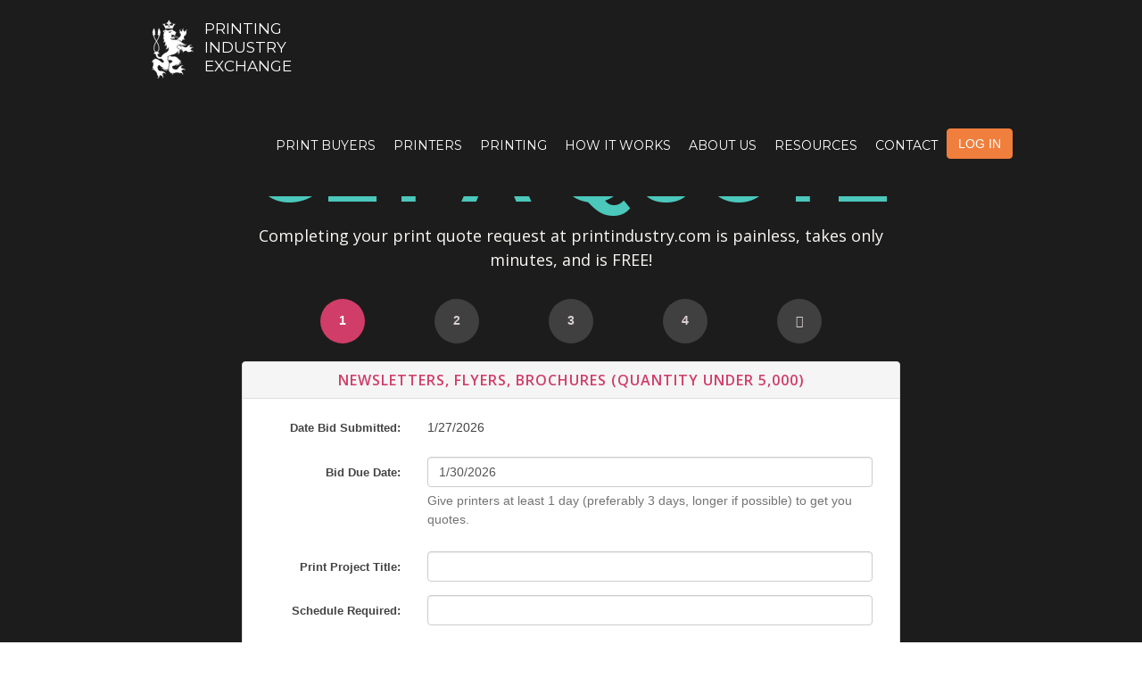

--- FILE ---
content_type: text/html; charset=utf-8
request_url: https://www.printindustry.com/PrintBuyers/Quote.aspx?Alias_ID=187
body_size: 148185
content:


<!DOCTYPE html>
<html class="no-js">
  <head>

<!-- Global site tag (gtag.js) - Google Analytics -->

<script async src="https://www.googletagmanager.com/gtag/js?id=UA-166107096-1"></script>

<script>

    window.dataLayer = window.dataLayer || [];

    function gtag() { dataLayer.push(arguments); }

    gtag('js', new Date());


    gtag('config', 'UA-166107096-1');

</script>

<!-- Google tag (gtag.js) -->
<script async src="https://www.googletagmanager.com/gtag/js?id=G-RHT32W38QP"></script>
<script>
  window.dataLayer = window.dataLayer || [];
  function gtag(){dataLayer.push(arguments);}
  gtag('js', new Date());
  gtag('config', 'G-RHT32W38QP');
</script>


<script type="application/ld+json">
{
  "@context": "https://schema.org",
  "@type": "LocalBusiness",
  "name": "Printing Industry Exchange, LLC",
  "image": "https://www.printindustry.com/img/logo.png",
  "@id": "mike@printindustry.com",
  "url": "https://www.printindustry.com/",
  "telephone": "407-800-3442",
  "address": {
    "@type": "PostalAddress",
    "streetAddress": "P. O. Box 394",
    "addressLocality": "Bluffton",
    "postalCode": "29910",
    "addressCountry": "USA",
    "addressRegion": "SC"
  },
  "priceRange": "$"
}
</script>
    <meta charset="UTF-8" /><title>
	printindustry.com: Newsletters, Flyers, Brochures (quantity under 5,000)
</title>
  <script type="text/javascript" src="../js/jquery-1.11.2.min.js"></script>
  <script type="text/javascript" src="../js/bootstrap.js"></script>
  <script type="text/javascript" src="../js/jquery.isotope.min.js"></script>
<meta name="author" /><meta name="viewport" content="width=device-width, initial-scale=1" /><meta http-equiv="pragma" content="no-cache" /><meta http-equiv="expires" content="-1" />
    <!--<meta name="description" content="Printing services can help your business stand out with design assistance for business cards, posters, banners and all your marketing material printing needs." />-->
    
   <meta name="save" content="history" />
   <style type="text/css">
      .sHistory {behavior:url(#default#savehistory);}
      
      .ajax__calendar > *
      {
          z-index: 1000;
      }
      
     .ajax__calendar_container 
    {
        border:1px solid #646464;
        color: #ad0b08;
        width:182px !important;
    }

    .ajax__calendar_body
    {
        width:250px  !important;
        height:182px !important;
    }
   

      #ctl00_MainContent_RangeValidator1 
      {
          float: left;
      }
  .validatorCell {
    position: relative;
}
.validatorCell .arrowHead {
    border-top: 5px solid #ffc;
    border-right: 7px solid red;
    border-bottom: 5px solid #ffc;
    height: 0;
    left: -85px;
    overflow: hidden;
    position: absolute;
    top: 8px;
    width: 0;
}
.validatorCell .arrowLine {
    border-bottom: 2px solid red;
    left: -80px;
    position: absolute;
    top: -8px;
    width: 80px;
}
.validatorCell .validator {
    background-color: #ffc;
    border: 1px solid red;
    font-weight: bold;
    left: 390px;
    padding: 0.25em;
    position: absolute;
    top: 0;
    width: 200px;
    font-size: 11px;
}
.validationSummary {
    background-color: #ffc;
    border: 2px solid red;
    color: #fff;
    font-size: 15pt;
    margin-top: 1em; margin-bottom: 1.5em;
    padding: 1em 2em;
}
.validationSummary ul {
    color: red;
    margin-top: 1em;
    padding-left: 0; padding-right: 0;
    font-size: 12pt;
}
      
      
   </style>
<link href="/css/bootstrap.css" rel="stylesheet" /><link rel="stylesheet" href="/css/normalize.css" /><link rel="stylesheet" href="/css/main.css" /><link rel="stylesheet" href="/css/base.css" /><link rel="stylesheet" href="/css/skeleton.css" /><link rel="stylesheet" href="/css/layout.css" /><link rel="stylesheet" href="/css/portfoliostyle.css" /><link rel="stylesheet" href="/css/roll_over.css" /><link rel="stylesheet" href="/css/datepicker.css" /><link rel="stylesheet" type="text/css" href="/css/jquery.fancybox.css" media="screen" /><link rel="shortcut icon" href="/img/favicon.ico" /><link rel="apple-touch-icon" href="/img/apple-touch-icon.png" /><link rel="apple-touch-icon" sizes="72x72" href="/img/apple-touch-icon-72x72.png" /><link rel="apple-touch-icon" sizes="114x114" href="/img/apple-touch-icon-114x114.png" />
    <script src="/js/vendor/modernizr.custom.76532.js"></script>
    <style type="text/css">
        /* overrides */

        /* menu had too much margin in between nav items */
        @media (max-width: 992px) {
            .navbar-nav > li {
                margin-bottom: 0px !important;
            }
        }

        .video
        {
            padding-left: 80px;
            padding-top:20px;
            width: 620px;
            height: 372px;
        }

        @media (max-width: 767px)
        {
            .video
            {
                padding-top: 12px;
                padding-left: 58px;
                width: 416px;
                height: 250px;
            }
        }

        @media (max-width: 479px)
        {
            .video
            {
               padding-top: 10px;
               padding-left: 42px;
               width: 308px;
               height: 180px;
            }
        }
    </style>
  <link href="/WebResource.axd?d=BREnGGHDQbNEllxiWQezNeXyLgOY4xzVXlQUXCpfcuh9ZB7fURwKjevwvr4lH2XUy6yywAscPf-pPi3HE62rqnwH-MQpaZQxmrMfMl7AFs7a5MfHnALEJMBC6OuddnDuImY1jMgNmzbtnmCaIW0uSmV3_yI1&amp;t=636145445176890000" type="text/css" rel="stylesheet" /></head>
  <body id="ctl00_body">
    <form name="aspnetForm" method="post" action="Quote.aspx?Alias_ID=187" onsubmit="javascript:return WebForm_OnSubmit();" id="aspnetForm">
<div>
<input type="hidden" name="__EVENTTARGET" id="__EVENTTARGET" value="" />
<input type="hidden" name="__EVENTARGUMENT" id="__EVENTARGUMENT" value="" />
<input type="hidden" name="__VIEWSTATE" id="__VIEWSTATE" value="/[base64]/[base64]/[base64]/ynA==" />
</div>

<script type="text/javascript">
//<![CDATA[
var theForm = document.forms['aspnetForm'];
if (!theForm) {
    theForm = document.aspnetForm;
}
function __doPostBack(eventTarget, eventArgument) {
    if (!theForm.onsubmit || (theForm.onsubmit() != false)) {
        theForm.__EVENTTARGET.value = eventTarget;
        theForm.__EVENTARGUMENT.value = eventArgument;
        theForm.submit();
    }
}
//]]>
</script>


<script src="/WebResource.axd?d=AKjlyyQvkH0-HtjGhrghRi7jrPw0NLIyAH_hmaCK1Xnv-PMJRs9KBEFWqvBTToItqDDpTL24UBFocoSmNb58U9Z0un81&amp;t=636271527501517547" type="text/javascript"></script>


<script src="/ScriptResource.axd?d=SoFoDiANlF8l-FiPIH79Ecv7oKvtnM6_fDnOpBPke1RugKFXvpg87Hc9W8ACrSjXu1JkZzs3FSzSwsNxavmxm7QAYjiuqa8yug_ebnZkMMptFwWbHmaiOJ1npqJSlmYel-dsuu4c_dt_I3TqrnmnMziGqqQ1&amp;t=4eaab336" type="text/javascript"></script>
<script src="/ScriptResource.axd?d=PT3x9G4DlYy2PW6OfE2KWYHNSySUfiXzjZsSCPWi6BKufxYxobi1ho_P5oOuf0CJ23xJTJUqrz9fG2OfNGNlknF7lkWaxk7Jl-FMtgZut2dJYdmsoTUNqQJgszJj4y1qnPaSfWO3C4_JMPpHDQAc4UZotWA1&amp;t=3f4a792d" type="text/javascript"></script>
<script src="/ScriptResource.axd?d=4GDlPdBomJIAzjsdk-mn8qhcaWQQrvh9rlFdH2mspLRb0G8A5AXCzevXRx2muncP945tdC6B4dGBWIMvrM1HPRGPxEuDbu9IifSB0q7gT6eJ7GLnmeGh5oAAB9Y25hk6CHg0sbzCnWFGYNBc710JUYDQ4wqhGekwgllS53_40Xk0seAT0&amp;t=3f4a792d" type="text/javascript"></script>
<script src="../js/webkit.js" type="text/javascript"></script>
<script src="/ScriptResource.axd?d=RItHkm5wE-Zv5m3ABKrXDeynjp24PCvcawZHH8NjW2AuJoRWLrYCAdIFYBIHiv2TdVFlE1QxlKrX1LuvVx7H8XEmnqHfY16Z3J9lGnEXXcAJFNnVcHFap0IR86uFWwrhceOt-wbzttBUkyTRU5080eRcjxg1&amp;t=fffffffff7e315d1" type="text/javascript"></script>
<script src="/ScriptResource.axd?d=gC11_xrA1zIEpPRwg2owXyu5TD3ILIiYDZQDh0a_wx-SSUmP8OBXiEZveJSXFphxq_4MfkRPKAE830JUNOlggF37RUlFT-OjyQmDU-v3SR_CSPppZyB971VxWsLcm5vG4ynEuQPZOP5Gm4wkpAQrkAR5xcs1&amp;t=fffffffff7e315d1" type="text/javascript"></script>
<script src="/ScriptResource.axd?d=7o35B0EovSuEAi9_p0DJABwbNd1pPAGq9UUYBKnkUrngmV9gX7k7vDxWa0uGfX7lHDIHMQWfJ-g1zm7uGXbVpdbQslVD0dr8bdqCIErHJUCrQz_vrNp1TYJ0Bslwp4j1yreBCmxNqZ7hfIZfzQ-7KE4TKsw1&amp;t=fffffffff7e315d1" type="text/javascript"></script>
<script src="/ScriptResource.axd?d=LVb4QJaQLfM1exiwbsoEIqvT0vBWlYu4sUK18ERvVlLPowqo537rzDnZaQOcRROyVgE_-xTjuurqz3V90GO94JPbtIPBMGZn4kR8n78shkhZzqG-yvn6rklYLNAz2_Lro0gmU8l2OnK4oBDxWpq0CjbKJ-I1&amp;t=fffffffff7e315d1" type="text/javascript"></script>
<script src="/ScriptResource.axd?d=_If0GVbf3GW2KWKfmMZ_P1XJsdzx2OAZiG_LWiCTlZPb6cVUG5FRWuxVQmSOb3TFknbkvD_MLxSwSPynVHispIPwyYz_8FwGm5s6hL9fHY94_mF7LKz2Sj1nWRLKDkbtedvp8evILGmobs-pImsgAoaZqH81&amp;t=fffffffff7e315d1" type="text/javascript"></script>
<script src="/ScriptResource.axd?d=GpeSOuEdqWLnQwyqYmNDovgaTDMq6Qj2eAxHaFCbdfI8EwEiygsJZYJ5D7NC5W5TcPIwqBt1Mhr1XdEDgbp94sE3XyEgg3GOnrtsyzQYzlhYUcxZvJ0twaxOA_gzxYrhtGO1G1HhfCCq31cR3eWDRXsmUPk1&amp;t=fffffffff7e315d1" type="text/javascript"></script>
<script src="/ScriptResource.axd?d=YYPT52QitoLh_YPbdEpg41iv2nLpgulYcwjWHyTv8N5sBGs7R_1InxQxtK3c3L-lIm0IBia5TuLp0Qgl1X6hzKRrqXuvFRLIwf7fHLeE-d95Exhje0ZWCEzyv0SJYtGq_tmB1JjyTs0cHKp4jyN7g_V4X-M1&amp;t=fffffffff7e315d1" type="text/javascript"></script>
<script src="/ScriptResource.axd?d=8jCfyLlrbNvW4eeofqBXjUSDdSYMz3Ao0MEzFHRf97WLq7mQjNr_ysvh96hHMw2DBJU2cwsn_bdTNta91r8AjxWwUN6XqicK_zKqAm-TJUXwL-wpuW7WZsD9YEDXSTOr-yTie8r95x6YNfnU2BsxYh5AUn81&amp;t=fffffffff7e315d1" type="text/javascript"></script>
<script src="/ScriptResource.axd?d=ZKYQhY2scy0-tTJsndHJ9e7fTL8YlF7_UYBZwaF5eccayRheiWIPvx3Lz_Afi4_Ci8KZdAvvonbTLCq0djupGl6zP3YMzPNm0VoQFnDh6IDexRssQNg2jEvvmduSMMpsa1zNbIKO9XrqZ1GNjziAR4d-EFg1&amp;t=fffffffff7e315d1" type="text/javascript"></script>
<script src="/ScriptResource.axd?d=r1R7zmD4I6fa4McVh9zZpCNvmp8VZZwLXQeW7Fe9upiALmCfY889BwuogpQ5UsdklSNqDhKBmAIGSJzmJSMxUvW6pe4jec5HlnTQA_NY9GU8Co5UD_X1DvltDh0e6aYEbLE7gSNE9cVo0ZzyGaF9vxD2qy_XF_UObwQ7j_ccp15Jlo_t0&amp;t=fffffffff7e315d1" type="text/javascript"></script>
<script type="text/javascript">
//<![CDATA[
function WebForm_OnSubmit() {
if (typeof(ValidatorOnSubmit) == "function" && ValidatorOnSubmit() == false) return false;
return true;
}
//]]>
</script>

<div>

	<input type="hidden" name="__VIEWSTATEGENERATOR" id="__VIEWSTATEGENERATOR" value="86A4354D" />
	<input type="hidden" name="__EVENTVALIDATION" id="__EVENTVALIDATION" value="/wEWlQUCv/LI8QsC0vmm2QgChtHE3QwC/5LY9g4Cq/zw4AkCl//74wMClvDeugQCyJuXwAQCnv6VqwoCppvI/[base64]/[base64]/jDDAKNge+pDQL0n9eDDQK+zJroBgKHwo3CCwKwqM2cAwKq6ZO1AQKbpbV1Asji2rYCAqXb9MMMAr7MlugGAtHwzagHApulsXUC9J/Tgw0CqunvtQECh8KJwgsCyOLWtgICpduYwwwCvsyS6AYCm6WNdQKwqMmcAwL0n6+CDQL0n6uCDQLR8MmoBwKl28zDDAKq6eu1AQKHwoXCCwKNgeepDQK+zO7oBgKbpYl1AtHwxagHAvSfp4INAsjirrUCAqrp/7UBAofCmcILAqXbyMMMAtHwwagHAqrp47UBApulhXUC9J+jgg0Cvszm6AYC0fDdqAcCsKjZnAMCvszq6AYC6KOd4QUCjYHjqQ0CsKjBnAMCjYH/qQ0CsKjdnAMCm6WBdQKHwoHCCwKl28TDDAKHwp3CCwKNgfupDQKNgfepDQKwqNWcAwKq6fu1AQL5o/niBQLI4qa1AgLI4qK1AgL0n7+CDQKl28DDDAKbpZ11AtHw2agHAr7M4ugGAsjiqrUCAofClcILAqXb3MMMAr7M/ugGAofCkcILAvSf94MNApulmXUCsKjRnAMCm6XVdgLR8NWoBwKq6fe1AQL0n7uCDQKNgfOpDQK+zLroBgLI4v62AgKq6bO1AQKHwq3CCwKwqO2cAwKNgY+pDQLI4vq2AgLvo9niBQKq6Y+1AQKl2/DDDAKwqMWcAwKq6ee1AQKYpbV1AvWfq4INAqLbyMMMAqLb+MMMAs7w8agHAqXblMMMApul0XYC9Z/Xgw0Cotv0wwwCjYGLqQ0C9J/zgw0ChMKNwgsCsajNnAMCsKjpnAMCv8ya6AYCmKWFdQLR8O2oBwLro9XiBQLI4tK2AgK+zLboBgKr6ZO1AQKHwqnCCwLJ4tq2AgKKge+pDQLto7HhBQK/zJboBgKr6eu1AQKEwonCCwKEwoXCCwKr6e+1AQLJ4ta2AgLO8M2oBwKxqMmcAwKi2/DDDAK/[base64]/[base64]/OaCwLK8dTsBgLn2rqbDALtmdjwCgLe1NGxAQL7vbasBwKx6PpxApSHmNsKAqj6kewFAsrxwOwGAufappsMAsXD95oLArHo/nECyvHc7AYC+726rAcClIec2woC3tTZsQECsejicQLQsObFBALe1NWxAQKIu6K4AgLtmdzwCgLQsP7FBALtmcDwCgLQsOLFBAL7vb6sBwLn2r6bDALFw/uaCwLn2qKbDALtmcTwCgLtmcjwCgLQsOrFBALK8cTsBgKZu8a7AgKo+pnsBQKo+p3sBQKUh4DbCgLFw/[base64]/UqbEBAsvx1OwGAuTatpsMAuTaupsMAsvx0OwGAqn66e8FAq7o8nEC0bD2xQQCwsPPmgsC39StsQEC+L2yrAcClYeQ2woC6pnU8AoC+L2OrAcCruj2cQLRsPrFBALqmdjwCgKWu8a7AgKIu+q7AgLCw/OaCwKp+u3vBQLf1NGxAQLqmdzwCgKu6PpxAtGw/sUEAsvx2OwGAuTavpsMAqn6kewFAou75rsCAt/U1bEBApWHmNsKAq7o/nECiYP1qAsCtenK5AcCzpalgwgC9L7WiQ8Cw/mP7QQCxPmP7QQCwPn77gQCw/n77gQCw/n/7gQCw/mj7QQCwvnH7gQCwvnz7gQCwvmv7QQCxfnP7gQCxfnH7gQCxPnz7gQCwfmP7QQCwPmP7QQCwvmP7QQCxfmP7QQCx/mP7QQC1vmP7QQC2fmP7QQCwfnP7gQCwfnD7gQCwfnH7gQCwfn77gQCwfn/7gQCwfnz7gQCwfn37gQCwfnr7gQCwfmv7QQCwfmj7QQCwPnP7gQCwPnD7gQCwPnH7gQCwPn/7gQCwPnz7gQCwPn37gQCwPnr7gQCwPmv7QQCwPmj7QQCw/nP7gQCw/nD7gQCw/nH7gQCw/nz7gQCw/n37gQCw/nr7gQCw/mv7QQCwvnP7gQCwvnD7gQCwvn77gQCwvn/7gQCwvn37gQCwvnr7gQCwvmj7QQCxfnD7gQCxfn77gQCxfn/7gQCxfnz7gQCxfn37gQCxfnr7gQCxfmv7QQCxfmj7QQCxPnP7gQCxPnD7gQCxPnH7gQCxPn77gQCxPn/7gQCmbuFtAoCy5O27wYCkaG0gwEClK++tw8Cw7DVjAYC7Ni+8gMCw8e2nQgC+fLc4AcC56uv5g4Cl57K9g4CxMbR6wwCgNOMjQYCiJu4jgkNFGelGvD45rh445N1vbBwyNfSgQ==" />
</div>
      <script type="text/javascript">
//<![CDATA[
Sys.WebForms.PageRequestManager._initialize('ctl00$sm1', document.getElementById('aspnetForm'));
Sys.WebForms.PageRequestManager.getInstance()._updateControls([], [], [], 90);
//]]>
</script>

      
              <table id="ctl00_LoginView_LoginControl" cellspacing="0" cellpadding="0" border="0" style="border-collapse:collapse;">
	<tr>
		<td>
                    <div id="ctl00_LoginView_LoginControl_Panel1" onkeypress="javascript:return WebForm_FireDefaultButton(event, 'ctl00_LoginView_LoginControl_btnSubmit')">
			
                      <div class="modal fade" id="logIn" tabindex="-1" role="dialog" aria-labelledby="myModalLabel">
                        <div class="modal-dialog" role="document">
                          <div class="modal-content">
                            <div class="modal-header">
                              <h3 class="modal-title" style="text-align:center" id="myModalLabel">Account Login</h3>
                            </div>
                            <div class="modal-body" style="padding-bottom:0px">
                              <div class="form-group">
                                <p>
                                  <input name="ctl00$LoginView$LoginControl$UserName" type="text" id="ctl00_LoginView_LoginControl_UserName" class="form-control" />
                                </p>
                                <p>
                                  <input name="ctl00$LoginView$LoginControl$Password" type="password" id="ctl00_LoginView_LoginControl_Password" class="form-control" />
                                </p>
                              </div>
                            </div>
							<div style="text-align: center; padding-bottom: 15px"><a href="/RecoverPassword.aspx">Forgot your username or password?</a></div>
                            <div class="modal-footer">
                              <div class="btn-group btn-group-justified" role="group" aria-label="...">
                                <div class="btn-group" role="group" style="display:none">
                                  <input type="submit" name="ctl00$LoginView$LoginControl$btnRegister" value="Register" id="ctl00_LoginView_LoginControl_btnRegister" class="btn btn-secondary" />
                                </div>
                                <div class="btn-group" role="group">
                                  <input type="submit" name="ctl00$LoginView$LoginControl$btnSubmit" value="Submit" id="ctl00_LoginView_LoginControl_btnSubmit" class="btn btn-primary" />
                                </div>
                              </div>
                            </div>
                          </div>
                        </div>
                      </div>
                    
		</div>
                </td>
	</tr>
</table>
          

       <!-- Black Friday Popup -->
<div id="bf-popup" style="position:fixed; top:0; left:0; width:100%; height:100%; background:rgba(0,0,0,0.6); display:flex; align-items:center; justify-content:center; opacity:0; visibility:hidden; transition:opacity 0.6s ease, visibility 0.6s ease; z-index:9999;">
  <div style="position:relative; background:#fff; max-width:480px; width:90%; border-radius:16px; padding:28px 24px; text-align:center; box-shadow:0 10px 40px rgba(0,0,0,0.25); transform:scale(0.8); transition:transform 0.8s ease, opacity 0.8s ease;">
    <h2 style="font-size:1.6rem; margin:0 0 12px; color:#e63946;">🎉 Black Friday Special: Grow Your Print Leads for Half the Price!</h2>
    <p style="font-size:1rem; color:#555; margin:0 0 10px; font-weight:bold;">Join the nation’s largest online print bid network.</p>
    <p style="font-size:1rem; color:#333; margin:0 0 16px;">Get 2 months for the price of 1.<br /> — Just <strong>$72 total</strong> — <br />And start receiving real print quote requests today.</p>
    <p style="font-size:0.95rem; color:#666; margin:0 20px 22px;">Cancel anytime — no contracts</p>
    <a id="bf-activate" href="https://www.printindustry.com/printers/join.aspx" style="display:inline-block; background:#e63946; color:#fff; padding:12px 28px; border-radius:8px; text-decoration:none; font-weight:bold; font-size:1rem; transition:background 0.3s;">Activate My 2-for-1 Deal</a>
    <p style="font-size:0.9rem; color:#777; margin-top:16px;">Offer ends <strong>Friday, Nov 28th at midnight!</strong></p>
    <span id="bf-close" style="position:absolute; top:18px; right:24px; cursor:pointer; font-size:22px; color:#aaa; font-weight:bold;">&times;</span>
  </div>
</div>
<script>
  // Simple cookie helpers (works even on very old browsers)
  function setCookie(name, value, minutes) {
    var d = new Date();
    d.setTime(d.getTime() + (minutes * 60 * 1000));
    document.cookie = name + "=" + value + ";expires=" + d.toUTCString() + ";path=/";
  }

  function setPermanentCookie(name, value) {
    // No expiration -> session+persistent until manually cleared (use a far future date)
    var d = new Date();
    d.setFullYear(d.getFullYear() + 10); // 10 years in the future
    document.cookie = name + "=" + value + ";expires=" + d.toUTCString() + ";path=/";
  }

  function getCookie(name) {
    var cname = name + "=";
    var decoded = decodeURIComponent(document.cookie);
    var ca = decoded.split(';');
    for (var i = 0; i < ca.length; i++) {
      var c = ca[i].trim();
      if (c.indexOf(cname) === 0) return c.substring(cname.length, c.length);
    }
    return "";
  }
  /*
  window.addEventListener('load', function() {
    const popup = document.getElementById('bf-popup');
    const content = popup.children[0];
    const activateBtn = document.getElementById('bf-activate');

   // 🔒 Skip popup for logged-in users (.ASPXAUTH cookie present)
    if (getCookie(".ASPXAUTH")) {
      return; // user is authenticated, don't show
    }

    // Only show popup if cookie not set
    if (!getCookie("bfpopup_shown")) {
      popup.style.opacity = '1';
      popup.style.visibility = 'visible';
      content.style.transform = 'scale(1)';
    }

    // Close and set cookie for 1 hour
    document.getElementById('bf-close').onclick = () => {
      popup.style.opacity = '0';
      popup.style.visibility = 'hidden';
      setCookie("bfpopup_shown", "yes", 15);        // 15 minutes
    };

    // Activate button sets permanent cookie
    activateBtn.onclick = () => {
      setPermanentCookie("bfpopup_shown", "yes");
    };
  });
  */
</script>
<!-- END OF BLACK FRIDAY -->
      <nav class="navbar navbar-default navbar-fixed-top">
        <div class="container">
          <div class="navbar-header">
            <button type="button" class="navbar-toggle collapsed" data-toggle="collapse" data-target="#defaultNavbar1"><span class="sr-only">Toggle navigation</span><span class="icon-bar"></span><span class="icon-bar"></span><span class="icon-bar"></span></button>
            <a href="/">
              <div class="content-logo" style="background-color: #1d1c1c">
                <div class="logo"></div>
                <div class="company-name">
                  Printing<br>
                  Industry<br>
                  Exchange
                </div>
              </div>
            </a>
          </div>
          <div class="collapse navbar-collapse" id="defaultNavbar1">
            <ul class="nav navbar-nav navbar-inverse navbar-right">
              <li><a href="/PrintBuyers">Print Buyers</a>
                </li>
              <li><a href="/Printers" role="button" aria-expanded="false">Printers</a></li>
              <li><a href="/Buy-Printing/brochure-printing.aspx" role="button" aria-expanded="false">Printing</a></li>
              <li><a href="/Default.aspx#howitworks" role="button" aria-expanded="false">How it Works</a></li>
              <li><a href="/Default.aspx#aboutus" role="button" aria-expanded="false">About Us</a></li>
              <li><a href="/Default.aspx#resources" role="button" aria-expanded="false">Resources</a></li>
              <li><a href="/Default.aspx#contactus" role="button" aria-expanded="false">Contact</a></li>
              <li>
                <div class="btn-group" role="group" aria-label="...">
                  <div id="ctl00_pnlLoginButton">
	
                    <button type="button" class="btn btn-default btn-primary" data-toggle="modal" data-target="#logIn">LOG IN</button>
                  
</div>
                  
                </div>
              </li>
            </ul>
          </div>
        </div>
      </nav>
      
    <input type="hidden" name="ctl00$MainContent$SubmissionToken" id="ctl00_MainContent_SubmissionToken" value="d97d9631-8762-4d51-b336-64645521719e" />
<div class="works-container">
    <div class="offset-nav" style="clear:both; height:80px"></div>
    <div class="works-header">
        <div class="works-title">GET A QUOTE</div>
        <article class="data-content2">
            <p>Completing your print quote request at printindustry.com is painless, takes only minutes, and is FREE!<br></p>
        </article>
    </div>
    
<div id="ctl00_MainContent_nav1_preLogin">
    <!-- anything for prelogin goes here -->
</div>
    <div id="ctl00_MainContent_ValidationSummary1" class="validationSummary" style="color:Red;display:none;">

</div>
            <div id="ctl00_MainContent_ValidationSummary2" class="validationSummary" style="color:Red;display:none;">

</div>
            
		    
		    
    <div id="portfolio" class="container">
        <div class="section portfoliocontent">
            
                    
<style type="text/css">
    .circle_active { background-color: #d03d68; }
    .circle_inactive { background-color: #404040; }
    .display_none {display:none;}
</style>

<div style="margin-bottom:20px" class="clearfix">
    <div id="ctl00_MainContent_pager1_spacer_left" class="col-xs-1"><span id="ctl00_MainContent_pager1_lblCheck" class="display_none" style="color:White;">5</span></div>
   
    <div id="ctl00_MainContent_pager1_cell_1" class="col-xs-2" style="text-align:center; background-image:url(img/htrackline.png); background-repeat:no-repeat; background-position:left 50px center">
    <div id="ctl00_MainContent_pager1_circle_1" style="width:50px; height:50px; border-radius:100%; color:#ffffff; font-weight:600; text-align:center; display:block; margin:0 auto" class="circle_active">
        <div style="width:50px; height:50px; text-align:center; vertical-align:middle; display:table-cell">1</div>
    </div>
    </div>
   
    <div id="ctl00_MainContent_pager1_cell_2" class="col-xs-2" style="text-align:center; background-image:url(img/htrackline.png); background-repeat:no-repeat; background-position:center">
    <div id="ctl00_MainContent_pager1_circle_2" style="width:50px; height:50px; border-radius:100%; color:#d9d0ce; font-weight:600; text-align:center; display:block; margin:0 auto" class="circle_inactive">
        <div style="width:50px; height:50px; text-align:center; vertical-align:middle; display:table-cell">2</div>
    </div>
    </div>
     
    <div id="ctl00_MainContent_pager1_cell_3" class="col-xs-2" style="text-align:center; background-image:url(img/htrackline.png); background-repeat:no-repeat; background-position:center">
    <div id="ctl00_MainContent_pager1_circle_3" style="width:50px; height:50px; border-radius:100%; color:#d9d0ce; font-weight:600; text-align:center; display:block; margin:0 auto" class="circle_inactive">
        <div style="width:50px; height:50px; text-align:center; vertical-align:middle; display:table-cell">3</div>
    </div>
    </div>
    
    <div id="ctl00_MainContent_pager1_cell_4" class="col-xs-2" style="text-align:center; background-image:url(img/htrackline.png); background-repeat:no-repeat; background-position:center">
    <div id="ctl00_MainContent_pager1_circle_4" style="width:50px; height:50px; border-radius:100%; color:#d9d0ce; font-weight:600; text-align:center; display:block; margin:0 auto" class="circle_inactive">
        <div style="width:50px; height:50px; text-align:center; vertical-align:middle; display:table-cell">4</div>
    </div>
    </div>
    
    <div class="col-xs-2" style="text-align:center; background-image:url(img/htrackline.png); background-repeat:no-repeat; background-position:right 50px center">
    <div id="ctl00_MainContent_pager1_circle_done" style="width:50px; height:50px; border-radius:100%; color:#d9d0ce; font-weight:600; text-align:center; display:block; margin:0 auto" class="circle_inactive">
        <div style="width:50px; height:50px; text-align:center; vertical-align:middle; display:table-cell"><span class="glyphicon glyphicon glyphicon-ok" aria-hidden="true"></span></div>
    </div>
    </div>
    <div id="ctl00_MainContent_pager1_spacer_right" class="col-xs-1"></div>
</div>
                    <div class="clearfix col-sm-12">
                      <div class="form-horizontal">
                        <div class="panel panel-default">
                          <div class="panel-heading">
                            <h3 class="panel-title">Newsletters, Flyers, Brochures &#40;quantity under 5,000&#41;</h3>
                          </div>
                          <div class="panel-body">
                            <div class="form-group">
                              <label for="inputEmail3" class="col-sm-3 control-label">Date Bid Submitted:</label>
                              <div class="col-sm-9">
                                <p class="form-control-static">1&#47;27&#47;2026</p>
                              </div>
                            </div>
                            <div class="form-group">
                              <label for="inputPassword4" class="col-sm-3 control-label"> Bid Due Date: </label>
                              <div class="col-sm-9">
                                
                                <input name="ctl00$MainContent$Bid_Due_Date" type="text" value="1/30/2026" id="ctl00_MainContent_Bid_Due_Date" class="form-control" />
                                
                                <span id="ctl00_MainContent_RequiredFieldValidator1" style="color:Red;visibility:hidden;">Please enter the bid due date.</span>
                                <span id="ctl00_MainContent_CompareValidator1" style="color:Red;visibility:hidden;">The bid due date you entered is not a valid date.</span>
                                <span id="ctl00_MainContent_RangeValidator1" style="color:Red;display:none;">Cannot choose today or date in the past.<br /></span>
                                <span id="helpBlock" class="help-block">Give printers at least 1 day (preferably 3 days, longer if possible) to get you quotes.</span></div>
                            </div>
                            <div class="form-group">
                              <label for="inputPassword5" class="col-sm-3 control-label"> Print Project Title: </label>
                              <div class="col-sm-9">
                                
                                <input name="ctl00$MainContent$Print_Project_Title" type="text" id="ctl00_MainContent_Print_Project_Title" class="form-control" />
                                <span id="ctl00_MainContent_RequiredFieldValidator2" style="color:Red;display:none;">Please enter a project title.</span>
                              </div>
                            </div>
                            <div class="form-group">
                              <label for="inputPassword7" class="col-sm-3 control-label"> Schedule Required:</label>
                              <div class="col-sm-9">
                                
                                <input name="ctl00$MainContent$Schedule_Required" type="text" id="ctl00_MainContent_Schedule_Required" class="form-control" />
                                <span id="ctl00_MainContent_RequiredFieldValidator3" style="color:Red;display:none;">Please enter a value for Schedule Required.</span>
                              </div>
                            </div>
                          </div>
                        </div>
                      </div>
                    </div>

                    <div class="clearfix col-sm-12">
                      <div class="form-horizontal">
                        <div class="panel panel-default">
                          <div class="panel-heading">
                            <h3 class="panel-title">Contact Information</h3>
                          </div>
                          <div class="panel-body">
                            <div class="form-group">
                              <label for="inputEmail3" class="col-sm-3 control-label">Name:</label>
                              <div class="col-sm-9">
                                <input name="ctl00$MainContent$Contact_Name" type="text" id="ctl00_MainContent_Contact_Name" class="form-control" />
                                <span id="ctl00_MainContent_RequiredFieldValidator4" style="color:Red;display:none;">Please enter your name.</span>
                              </div>
                            </div>
                            <div class="form-group">
                              <label for="inputEmail3" class="col-sm-3 control-label">Company Name:</label>
                              <div class="col-sm-9">
                                <input name="ctl00$MainContent$Contact_Company_Name" type="text" id="ctl00_MainContent_Contact_Company_Name" class="form-control" />
                                <span id="ctl00_MainContent_RequiredFieldValidator5" style="color:Red;display:none;">Please enter your company's name.</span>
                              </div>
                            </div>
                            <div class="form-group">
                              <label for="inputEmail3" class="col-sm-3 control-label">Country:</label>
                              <div class="col-sm-9">
                                <select name="ctl00$MainContent$Contact_Country_Id" id="ctl00_MainContent_Contact_Country_Id" class="form-control">
	<option selected="selected" value="231">United States</option>
	<option value="2">Afghanistan</option>
	<option value="5">Aland Islands</option>
	<option value="6">Albania</option>
	<option value="64">Algeria</option>
	<option value="12">American Samoa</option>
	<option value="7">Andorra</option>
	<option value="3">Angola</option>
	<option value="4">Anguilla</option>
	<option value="13">Antarctica</option>
	<option value="15">Antigua and Barbuda</option>
	<option value="10">Argentina</option>
	<option value="11">Armenia</option>
	<option value="1">Aruba</option>
	<option value="16">Australia</option>
	<option value="17">Austria</option>
	<option value="18">Azerbaijan</option>
	<option value="26">Bahamas</option>
	<option value="25">Bahrain</option>
	<option value="23">Bangladesh</option>
	<option value="34">Barbados</option>
	<option value="29">Belarus</option>
	<option value="20">Belgium</option>
	<option value="30">Belize</option>
	<option value="21">Benin</option>
	<option value="31">Bermuda</option>
	<option value="36">Bhutan</option>
	<option value="32">Bolivia</option>
	<option value="27">Bosnia and Herzegovina</option>
	<option value="38">Botswana</option>
	<option value="37">Bouvet Island</option>
	<option value="33">Brazil</option>
	<option value="105">British Indian Ocean Territory</option>
	<option value="35">Brunei Darussalam</option>
	<option value="24">Bulgaria</option>
	<option value="22">Burkina Faso</option>
	<option value="19">Burundi</option>
	<option value="119">Cambodia</option>
	<option value="46">Cameroon</option>
	<option value="40">Canada</option>
	<option value="52">Cape Verde</option>
	<option value="56">Cayman Islands</option>
	<option value="39">Central African Republic</option>
	<option value="214">Chad</option>
	<option value="43">Chile</option>
	<option value="44">China</option>
	<option value="55">Christmas Island</option>
	<option value="41">Cocos (Keeling) Islands</option>
	<option value="50">Colombia</option>
	<option value="51">Comoros</option>
	<option value="48">Congo</option>
	<option value="47">Congo, the Democratic Republic of the</option>
	<option value="49">Cook Islands</option>
	<option value="53">Costa Rica</option>
	<option value="45">Cote d'Ivoire</option>
	<option value="99">Croatia</option>
	<option value="54">Cuba</option>
	<option value="57">Cyprus</option>
	<option value="58">Czech Republic</option>
	<option value="62">Denmark</option>
	<option value="60">Djibouti</option>
	<option value="61">Dominica</option>
	<option value="63">Dominican Republic</option>
	<option value="65">Ecuador</option>
	<option value="66">Egypt</option>
	<option value="200">El Salvador</option>
	<option value="88">Equatorial Guinea</option>
	<option value="67">Eritrea</option>
	<option value="70">Estonia</option>
	<option value="71">Ethiopia</option>
	<option value="74">Falkland Islands (Malvinas)</option>
	<option value="76">Faroe Islands</option>
	<option value="73">Fiji</option>
	<option value="72">Finland</option>
	<option value="75">France</option>
	<option value="93">French Guiana</option>
	<option value="185">French Polynesia</option>
	<option value="14">French Southern Territories</option>
	<option value="78">Gabon</option>
	<option value="86">Gambia</option>
	<option value="80">Georgia</option>
	<option value="59">Germany</option>
	<option value="82">Ghana</option>
	<option value="83">Gibraltar</option>
	<option value="89">Greece</option>
	<option value="91">Greenland</option>
	<option value="90">Grenada</option>
	<option value="85">Guadeloupe</option>
	<option value="94">Guam</option>
	<option value="92">Guatemala</option>
	<option value="81">Guernsey</option>
	<option value="84">Guinea</option>
	<option value="87">Guinea-Bissau</option>
	<option value="95">Guyana</option>
	<option value="100">Haiti</option>
	<option value="97">Heard Island and McDonald Islands</option>
	<option value="233">Holy See (Vatican City State)</option>
	<option value="98">Honduras</option>
	<option value="96">Hong Kong</option>
	<option value="101">Hungary</option>
	<option value="109">Iceland</option>
	<option value="104">India</option>
	<option value="102">Indonesia</option>
	<option value="107">Iran, Islamic Republic of</option>
	<option value="108">Iraq</option>
	<option value="106">Ireland</option>
	<option value="103">Isle of Man</option>
	<option value="110">Israel</option>
	<option value="111">Italy</option>
	<option value="112">Jamaica</option>
	<option value="115">Japan</option>
	<option value="113">Jersey</option>
	<option value="114">Jordan</option>
	<option value="116">Kazakhstan</option>
	<option value="117">Kenya</option>
	<option value="120">Kiribati</option>
	<option value="181">Korea, Democratic People's Republic of</option>
	<option value="122">Korea, Republic of</option>
	<option value="123">Kuwait</option>
	<option value="118">Kyrgyzstan</option>
	<option value="124">Lao People's Democratic Republic</option>
	<option value="134">Latvia</option>
	<option value="125">Lebanon</option>
	<option value="131">Lesotho</option>
	<option value="126">Liberia</option>
	<option value="127">Libyan Arab Jamahiriya</option>
	<option value="129">Liechtenstein</option>
	<option value="132">Lithuania</option>
	<option value="133">Luxembourg</option>
	<option value="135">Macao</option>
	<option value="144">Macedonia, the former Yugoslav Republic of</option>
	<option value="140">Madagascar</option>
	<option value="156">Malawi</option>
	<option value="157">Malaysia</option>
	<option value="141">Maldives</option>
	<option value="145">Mali</option>
	<option value="146">Malta</option>
	<option value="143">Marshall Islands</option>
	<option value="154">Martinique</option>
	<option value="152">Mauritania</option>
	<option value="155">Mauritius</option>
	<option value="158">Mayotte</option>
	<option value="142">Mexico</option>
	<option value="77">Micronesia, Federated States of</option>
	<option value="139">Moldova, Republic of</option>
	<option value="138">Monaco</option>
	<option value="149">Mongolia</option>
	<option value="148">Montenegro</option>
	<option value="153">Montserrat</option>
	<option value="137">Morocco</option>
	<option value="151">Mozambique</option>
	<option value="147">Myanmar</option>
	<option value="159">Namibia</option>
	<option value="169">Nauru</option>
	<option value="168">Nepal</option>
	<option value="166">Netherlands</option>
	<option value="8">Netherlands Antilles</option>
	<option value="160">New Caledonia</option>
	<option value="170">New Zealand</option>
	<option value="164">Nicaragua</option>
	<option value="161">Niger</option>
	<option value="163">Nigeria</option>
	<option value="165">Niue</option>
	<option value="162">Norfolk Island</option>
	<option value="150">Northern Mariana Islands</option>
	<option value="167">Norway</option>
	<option value="171">Oman</option>
	<option value="172">Pakistan</option>
	<option value="177">Palau</option>
	<option value="184">Palestinian Territory, Occupied</option>
	<option value="173">Panama</option>
	<option value="178">Papua New Guinea</option>
	<option value="183">Paraguay</option>
	<option value="175">Peru</option>
	<option value="176">Philippines</option>
	<option value="174">Pitcairn</option>
	<option value="179">Poland</option>
	<option value="182">Portugal</option>
	<option value="180">Puerto Rico</option>
	<option value="186">Qatar</option>
	<option value="187">R&#233;union</option>
	<option value="188">Romania</option>
	<option value="189">Russian Federation</option>
	<option value="190">Rwanda</option>
	<option value="28">Saint Barthelemy</option>
	<option value="196">Saint Helena</option>
	<option value="121">Saint Kitts and Nevis</option>
	<option value="128">Saint Lucia</option>
	<option value="136">Saint Martin (French part)</option>
	<option value="203">Saint Pierre and Miquelon</option>
	<option value="234">Saint Vincent and the Grenadines</option>
	<option value="241">Samoa</option>
	<option value="201">San Marino</option>
	<option value="205">Sao Tome and Principe</option>
	<option value="191">Saudi Arabia</option>
	<option value="193">Senegal</option>
	<option value="204">Serbia</option>
	<option value="211">Seychelles</option>
	<option value="199">Sierra Leone</option>
	<option value="194">Singapore</option>
	<option value="207">Slovakia</option>
	<option value="208">Slovenia</option>
	<option value="198">Solomon Islands</option>
	<option value="202">Somalia</option>
	<option value="243">South Africa</option>
	<option value="195">South Georgia and the South Sandwich Islands</option>
	<option value="69">Spain</option>
	<option value="130">Sri Lanka</option>
	<option value="192">Sudan</option>
	<option value="206">Suriname</option>
	<option value="197">Svalbard and Jan Mayen</option>
	<option value="210">Swaziland</option>
	<option value="209">Sweden</option>
	<option value="42">Switzerland</option>
	<option value="212">Syrian Arab Republic</option>
	<option value="226">Taiwan, Province of China</option>
	<option value="217">Tajikistan</option>
	<option value="227">Tanzania, United Republic of</option>
	<option value="216">Thailand</option>
	<option value="220">Timor-Leste</option>
	<option value="215">Togo</option>
	<option value="218">Tokelau</option>
	<option value="221">Tonga</option>
	<option value="222">Trinidad and Tobago</option>
	<option value="223">Tunisia</option>
	<option value="224">Turkey</option>
	<option value="219">Turkmenistan</option>
	<option value="213">Turks and Caicos Islands</option>
	<option value="225">Tuvalu</option>
	<option value="228">Uganda</option>
	<option value="229">Ukraine</option>
	<option value="9">United Arab Emirates</option>
	<option value="79">United Kingdom</option>
	<option value="231">United States</option>
	<option value="230">Uruguay</option>
	<option value="232">Uzbekistan</option>
	<option value="239">Vanuatu</option>
	<option value="235">Venezuela, Bolivarian Republic of</option>
	<option value="238">Viet Nam</option>
	<option value="236">Virgin Islands, British</option>
	<option value="237">Virgin Islands, U.S.</option>
	<option value="240">Wallis and Futuna</option>
	<option value="68">Western Sahara</option>
	<option value="242">Yemen</option>
	<option value="244">Zambia</option>
	<option value="245">Zimbabwe</option>

</select>
                                <span id="ctl00_MainContent_RequiredFieldValidator6" style="color:Red;display:none;">Please enter your country.</span>
                              </div>
                            </div>
                            <div class="form-group">
                              <label for="inputEmail3" class="col-sm-3 control-label">Address:</label>
                              <div class="col-sm-9">
                                <input name="ctl00$MainContent$Contact_Address" type="text" id="ctl00_MainContent_Contact_Address" class="form-control" />
                                <span id="ctl00_MainContent_RequiredFieldValidator7" style="color:Red;display:none;">Please enter your address.</span>
                              </div>
                            </div>
                            <div class="form-group">
                              <label for="inputEmail3" class="col-sm-3 control-label">City:</label>
                              <div class="col-sm-9">
                                <input name="ctl00$MainContent$Contact_City" type="text" id="ctl00_MainContent_Contact_City" class="form-control" />
                                <span id="ctl00_MainContent_RequiredFieldValidator8" style="color:Red;display:none;">Please enter your city.</span>
                              </div>
                            </div>
                            <div class="form-group">
                              <label for="inputEmail3" class="col-sm-3 control-label">State/Province:</label>
                              <div class="col-sm-9">
                                <select name="ctl00$MainContent$Contact_State_Prov_Id" id="ctl00_MainContent_Contact_State_Prov_Id" class="form-control">
	<option selected="selected" value="">U.S. &amp; Canada Only, Other Not Applicable..</option>
	<option value="Not Applicable">Not Applicable</option>
	<option value="3">Alberta</option>
	<option value="6">British Columbia</option>
	<option value="23">Manitoba</option>
	<option value="33">N.W. Territory</option>
	<option value="34">New Brunswick</option>
	<option value="39">Newfoundland</option>
	<option value="42">Nova Scotia</option>
	<option value="45">Ontario</option>
	<option value="48">Prince Edward Island</option>
	<option value="50">Quebec</option>
	<option value="52">Saskatchewan</option>
	<option value="65">Yukon Territory</option>
	<option value="1">Alabama</option>
	<option value="2">Alaska</option>
	<option value="4">Arizona</option>
	<option value="5">Arkansas</option>
	<option value="7">California</option>
	<option value="8">Colorado</option>
	<option value="9">Connecticut</option>
	<option value="10">Delaware</option>
	<option value="11">District of Columbia</option>
	<option value="12">Florida</option>
	<option value="13">Georgia</option>
	<option value="14">Hawaii</option>
	<option value="15">Idaho</option>
	<option value="16">Illinois</option>
	<option value="17">Indiana</option>
	<option value="18">Iowa</option>
	<option value="19">Kansas</option>
	<option value="20">Kentucky</option>
	<option value="21">Louisiana</option>
	<option value="22">Maine</option>
	<option value="24">Maryland</option>
	<option value="25">Massachusetts</option>
	<option value="26">Michigan</option>
	<option value="27">Minnesota</option>
	<option value="28">Mississippi</option>
	<option value="29">Missouri</option>
	<option value="30">Montana</option>
	<option value="31">Nebraska</option>
	<option value="32">Nevada</option>
	<option value="35">New Hampshire</option>
	<option value="36">New Jersey</option>
	<option value="37">New Mexico</option>
	<option value="38">New York</option>
	<option value="40">North Carolina</option>
	<option value="41">North Dakota</option>
	<option value="43">Ohio</option>
	<option value="44">Oklahoma</option>
	<option value="46">Oregon</option>
	<option value="47">Pennsylvania</option>
	<option value="49">Puerto Rico</option>
	<option value="51">Rhode Island</option>
	<option value="53">South Carolina</option>
	<option value="54">South Dakota</option>
	<option value="55">Tennessee</option>
	<option value="56">Texas</option>
	<option value="57">Utah</option>
	<option value="58">Vermont</option>
	<option value="59">Virgin Islands</option>
	<option value="60">Virginia</option>
	<option value="61">Washington</option>
	<option value="62">West Virginia</option>
	<option value="63">Wisconsin</option>
	<option value="64">Wyoming</option>

</select>
                                <span id="ctl00_MainContent_RequiredFieldValidator9" style="color:Red;display:none;">Please select your state. or "Not Applicable" if appropriate.</span>
                              </div>
                            </div>
                            <div class="form-group">
                              <label for="inputEmail3" class="col-sm-3 control-label">Postal Code:</label>
                              <div class="col-sm-9">
                                <input name="ctl00$MainContent$Contact_Postal_Code" type="text" id="ctl00_MainContent_Contact_Postal_Code" class="form-control" />
                              </div>
                            </div>
                            <div class="form-group">
                              <label for="inputEmail3" class="col-sm-3 control-label">Phone:</label>
                              <div class="col-sm-9">
                                <input name="ctl00$MainContent$Contact_Phone" type="text" id="ctl00_MainContent_Contact_Phone" class="form-control" />
                                <span id="ctl00_MainContent_RequiredFieldValidator10" style="color:Red;display:none;">Please enter your phone #.</span>
                              </div>
                            </div>
                            <div class="form-group">
                              <label for="inputEmail3" class="col-sm-3 control-label">Contact Fax:</label>
                              <div class="col-sm-9">
                                <input name="ctl00$MainContent$Contact_Fax" type="text" id="ctl00_MainContent_Contact_Fax" class="form-control" />
                              </div>
                            </div>
                            <div class="form-group">
                              <label for="inputEmail3" class="col-sm-3 control-label">Email:</label>
                              <div class="col-sm-9">
                                <input name="ctl00$MainContent$Contact_Email" type="text" id="ctl00_MainContent_Contact_Email" class="form-control" />
                                <span id="ctl00_MainContent_RequiredFieldValidator11" style="color:Red;display:none;">Please enter your email address.</span>
                                <span id="ctl00_MainContent_RegularExpressionValidator1" style="color:Red;display:none;">Email address must be of the form "user@domain.com"</span>
                              </div>
                            </div>
                          </div>
                        </div>
                      </div>
                    </div>
                    
                    <div class="clearfix col-sm-12">
                      <div class="form-horizontal">
                        <div id="ctl00_MainContent_DeliveryInformationContainer" class="panel panel-default">
                          <div class="panel-heading">
                            <h3 class="panel-title">Delivery Information</h3>
                          </div>
                          <div class="panel-body">
                            <div class="form-group" style="text-align:center">
                                <label class="checkbox-inline">
                                    <span class="deliveryInformationSame"><input id="ctl00_MainContent_DeliveryInformationSame" type="checkbox" name="ctl00$MainContent$DeliveryInformationSame" /></span> 
                                    Delivery information is the same
                                </label>
                            </div>
                            <div class="form-group">
                              <label for="inputEmail3" class="col-sm-3 control-label">Name:</label>
                              <div class="col-sm-9">
                                <input name="ctl00$MainContent$Delivery_Contact" type="text" id="ctl00_MainContent_Delivery_Contact" class="form-control" />
                                <span id="ctl00_MainContent_RequiredFieldValidator12" style="color:Red;display:none;">Please enter your name.</span>
                              </div>
                            </div>
                            <div class="form-group">
                              <label for="inputEmail3" class="col-sm-3 control-label">Company Name:</label>
                              <div class="col-sm-9">
                                <input name="ctl00$MainContent$Delivery_Company_Name" type="text" id="ctl00_MainContent_Delivery_Company_Name" class="form-control" />
                                <span id="ctl00_MainContent_RequiredFieldValidator13" style="color:Red;display:none;">Please enter your company's name.</span>
                              </div>
                            </div>
                            <div class="form-group">
                              <label for="inputEmail3" class="col-sm-3 control-label">Country:</label>
                              <div class="col-sm-9">
                                <select name="ctl00$MainContent$Delivery_Country_Id" id="ctl00_MainContent_Delivery_Country_Id" class="form-control">
	<option selected="selected" value="231">United States</option>
	<option value="2">Afghanistan</option>
	<option value="5">Aland Islands</option>
	<option value="6">Albania</option>
	<option value="64">Algeria</option>
	<option value="12">American Samoa</option>
	<option value="7">Andorra</option>
	<option value="3">Angola</option>
	<option value="4">Anguilla</option>
	<option value="13">Antarctica</option>
	<option value="15">Antigua and Barbuda</option>
	<option value="10">Argentina</option>
	<option value="11">Armenia</option>
	<option value="1">Aruba</option>
	<option value="16">Australia</option>
	<option value="17">Austria</option>
	<option value="18">Azerbaijan</option>
	<option value="26">Bahamas</option>
	<option value="25">Bahrain</option>
	<option value="23">Bangladesh</option>
	<option value="34">Barbados</option>
	<option value="29">Belarus</option>
	<option value="20">Belgium</option>
	<option value="30">Belize</option>
	<option value="21">Benin</option>
	<option value="31">Bermuda</option>
	<option value="36">Bhutan</option>
	<option value="32">Bolivia</option>
	<option value="27">Bosnia and Herzegovina</option>
	<option value="38">Botswana</option>
	<option value="37">Bouvet Island</option>
	<option value="33">Brazil</option>
	<option value="105">British Indian Ocean Territory</option>
	<option value="35">Brunei Darussalam</option>
	<option value="24">Bulgaria</option>
	<option value="22">Burkina Faso</option>
	<option value="19">Burundi</option>
	<option value="119">Cambodia</option>
	<option value="46">Cameroon</option>
	<option value="40">Canada</option>
	<option value="52">Cape Verde</option>
	<option value="56">Cayman Islands</option>
	<option value="39">Central African Republic</option>
	<option value="214">Chad</option>
	<option value="43">Chile</option>
	<option value="44">China</option>
	<option value="55">Christmas Island</option>
	<option value="41">Cocos (Keeling) Islands</option>
	<option value="50">Colombia</option>
	<option value="51">Comoros</option>
	<option value="48">Congo</option>
	<option value="47">Congo, the Democratic Republic of the</option>
	<option value="49">Cook Islands</option>
	<option value="53">Costa Rica</option>
	<option value="45">Cote d'Ivoire</option>
	<option value="99">Croatia</option>
	<option value="54">Cuba</option>
	<option value="57">Cyprus</option>
	<option value="58">Czech Republic</option>
	<option value="62">Denmark</option>
	<option value="60">Djibouti</option>
	<option value="61">Dominica</option>
	<option value="63">Dominican Republic</option>
	<option value="65">Ecuador</option>
	<option value="66">Egypt</option>
	<option value="200">El Salvador</option>
	<option value="88">Equatorial Guinea</option>
	<option value="67">Eritrea</option>
	<option value="70">Estonia</option>
	<option value="71">Ethiopia</option>
	<option value="74">Falkland Islands (Malvinas)</option>
	<option value="76">Faroe Islands</option>
	<option value="73">Fiji</option>
	<option value="72">Finland</option>
	<option value="75">France</option>
	<option value="93">French Guiana</option>
	<option value="185">French Polynesia</option>
	<option value="14">French Southern Territories</option>
	<option value="78">Gabon</option>
	<option value="86">Gambia</option>
	<option value="80">Georgia</option>
	<option value="59">Germany</option>
	<option value="82">Ghana</option>
	<option value="83">Gibraltar</option>
	<option value="89">Greece</option>
	<option value="91">Greenland</option>
	<option value="90">Grenada</option>
	<option value="85">Guadeloupe</option>
	<option value="94">Guam</option>
	<option value="92">Guatemala</option>
	<option value="81">Guernsey</option>
	<option value="84">Guinea</option>
	<option value="87">Guinea-Bissau</option>
	<option value="95">Guyana</option>
	<option value="100">Haiti</option>
	<option value="97">Heard Island and McDonald Islands</option>
	<option value="233">Holy See (Vatican City State)</option>
	<option value="98">Honduras</option>
	<option value="96">Hong Kong</option>
	<option value="101">Hungary</option>
	<option value="109">Iceland</option>
	<option value="104">India</option>
	<option value="102">Indonesia</option>
	<option value="107">Iran, Islamic Republic of</option>
	<option value="108">Iraq</option>
	<option value="106">Ireland</option>
	<option value="103">Isle of Man</option>
	<option value="110">Israel</option>
	<option value="111">Italy</option>
	<option value="112">Jamaica</option>
	<option value="115">Japan</option>
	<option value="113">Jersey</option>
	<option value="114">Jordan</option>
	<option value="116">Kazakhstan</option>
	<option value="117">Kenya</option>
	<option value="120">Kiribati</option>
	<option value="181">Korea, Democratic People's Republic of</option>
	<option value="122">Korea, Republic of</option>
	<option value="123">Kuwait</option>
	<option value="118">Kyrgyzstan</option>
	<option value="124">Lao People's Democratic Republic</option>
	<option value="134">Latvia</option>
	<option value="125">Lebanon</option>
	<option value="131">Lesotho</option>
	<option value="126">Liberia</option>
	<option value="127">Libyan Arab Jamahiriya</option>
	<option value="129">Liechtenstein</option>
	<option value="132">Lithuania</option>
	<option value="133">Luxembourg</option>
	<option value="135">Macao</option>
	<option value="144">Macedonia, the former Yugoslav Republic of</option>
	<option value="140">Madagascar</option>
	<option value="156">Malawi</option>
	<option value="157">Malaysia</option>
	<option value="141">Maldives</option>
	<option value="145">Mali</option>
	<option value="146">Malta</option>
	<option value="143">Marshall Islands</option>
	<option value="154">Martinique</option>
	<option value="152">Mauritania</option>
	<option value="155">Mauritius</option>
	<option value="158">Mayotte</option>
	<option value="142">Mexico</option>
	<option value="77">Micronesia, Federated States of</option>
	<option value="139">Moldova, Republic of</option>
	<option value="138">Monaco</option>
	<option value="149">Mongolia</option>
	<option value="148">Montenegro</option>
	<option value="153">Montserrat</option>
	<option value="137">Morocco</option>
	<option value="151">Mozambique</option>
	<option value="147">Myanmar</option>
	<option value="159">Namibia</option>
	<option value="169">Nauru</option>
	<option value="168">Nepal</option>
	<option value="166">Netherlands</option>
	<option value="8">Netherlands Antilles</option>
	<option value="160">New Caledonia</option>
	<option value="170">New Zealand</option>
	<option value="164">Nicaragua</option>
	<option value="161">Niger</option>
	<option value="163">Nigeria</option>
	<option value="165">Niue</option>
	<option value="162">Norfolk Island</option>
	<option value="150">Northern Mariana Islands</option>
	<option value="167">Norway</option>
	<option value="171">Oman</option>
	<option value="172">Pakistan</option>
	<option value="177">Palau</option>
	<option value="184">Palestinian Territory, Occupied</option>
	<option value="173">Panama</option>
	<option value="178">Papua New Guinea</option>
	<option value="183">Paraguay</option>
	<option value="175">Peru</option>
	<option value="176">Philippines</option>
	<option value="174">Pitcairn</option>
	<option value="179">Poland</option>
	<option value="182">Portugal</option>
	<option value="180">Puerto Rico</option>
	<option value="186">Qatar</option>
	<option value="187">R&#233;union</option>
	<option value="188">Romania</option>
	<option value="189">Russian Federation</option>
	<option value="190">Rwanda</option>
	<option value="28">Saint Barthelemy</option>
	<option value="196">Saint Helena</option>
	<option value="121">Saint Kitts and Nevis</option>
	<option value="128">Saint Lucia</option>
	<option value="136">Saint Martin (French part)</option>
	<option value="203">Saint Pierre and Miquelon</option>
	<option value="234">Saint Vincent and the Grenadines</option>
	<option value="241">Samoa</option>
	<option value="201">San Marino</option>
	<option value="205">Sao Tome and Principe</option>
	<option value="191">Saudi Arabia</option>
	<option value="193">Senegal</option>
	<option value="204">Serbia</option>
	<option value="211">Seychelles</option>
	<option value="199">Sierra Leone</option>
	<option value="194">Singapore</option>
	<option value="207">Slovakia</option>
	<option value="208">Slovenia</option>
	<option value="198">Solomon Islands</option>
	<option value="202">Somalia</option>
	<option value="243">South Africa</option>
	<option value="195">South Georgia and the South Sandwich Islands</option>
	<option value="69">Spain</option>
	<option value="130">Sri Lanka</option>
	<option value="192">Sudan</option>
	<option value="206">Suriname</option>
	<option value="197">Svalbard and Jan Mayen</option>
	<option value="210">Swaziland</option>
	<option value="209">Sweden</option>
	<option value="42">Switzerland</option>
	<option value="212">Syrian Arab Republic</option>
	<option value="226">Taiwan, Province of China</option>
	<option value="217">Tajikistan</option>
	<option value="227">Tanzania, United Republic of</option>
	<option value="216">Thailand</option>
	<option value="220">Timor-Leste</option>
	<option value="215">Togo</option>
	<option value="218">Tokelau</option>
	<option value="221">Tonga</option>
	<option value="222">Trinidad and Tobago</option>
	<option value="223">Tunisia</option>
	<option value="224">Turkey</option>
	<option value="219">Turkmenistan</option>
	<option value="213">Turks and Caicos Islands</option>
	<option value="225">Tuvalu</option>
	<option value="228">Uganda</option>
	<option value="229">Ukraine</option>
	<option value="9">United Arab Emirates</option>
	<option value="79">United Kingdom</option>
	<option value="231">United States</option>
	<option value="230">Uruguay</option>
	<option value="232">Uzbekistan</option>
	<option value="239">Vanuatu</option>
	<option value="235">Venezuela, Bolivarian Republic of</option>
	<option value="238">Viet Nam</option>
	<option value="236">Virgin Islands, British</option>
	<option value="237">Virgin Islands, U.S.</option>
	<option value="240">Wallis and Futuna</option>
	<option value="68">Western Sahara</option>
	<option value="242">Yemen</option>
	<option value="244">Zambia</option>
	<option value="245">Zimbabwe</option>

</select>
                                <span id="ctl00_MainContent_RequiredFieldValidator14" style="color:Red;display:none;">Please enter your address.</span>
                              </div>
                            </div>
                            <div class="form-group">
                              <label for="inputEmail3" class="col-sm-3 control-label">Address:</label>
                              <div class="col-sm-9">
                                <input name="ctl00$MainContent$Delivery_Address" type="text" id="ctl00_MainContent_Delivery_Address" class="form-control" />
                                <span id="ctl00_MainContent_RequiredFieldValidator15" style="color:Red;display:none;">Please enter your address.</span>
                              </div>
                            </div>
                            <div class="form-group">
                              <label for="inputEmail3" class="col-sm-3 control-label">City:</label>
                              <div class="col-sm-9">
                                <input name="ctl00$MainContent$Delivery_City" type="text" id="ctl00_MainContent_Delivery_City" class="form-control" />
                                <span id="ctl00_MainContent_RequiredFieldValidator16" style="color:Red;display:none;">Please enter your city.</span>
                              </div>
                            </div>
                            <div class="form-group">
                              <label for="inputEmail3" class="col-sm-3 control-label">State/Province:</label>
                              <div class="col-sm-9">
                                <select name="ctl00$MainContent$Delivery_State_Prov_Id" id="ctl00_MainContent_Delivery_State_Prov_Id" class="form-control">
	<option selected="selected" value="">U.S. &amp; Canada Only, Other Not Applicable..</option>
	<option value="Not Applicable">Not Applicable</option>
	<option value="3">Alberta</option>
	<option value="6">British Columbia</option>
	<option value="23">Manitoba</option>
	<option value="33">N.W. Territory</option>
	<option value="34">New Brunswick</option>
	<option value="39">Newfoundland</option>
	<option value="42">Nova Scotia</option>
	<option value="45">Ontario</option>
	<option value="48">Prince Edward Island</option>
	<option value="50">Quebec</option>
	<option value="52">Saskatchewan</option>
	<option value="65">Yukon Territory</option>
	<option value="1">Alabama</option>
	<option value="2">Alaska</option>
	<option value="4">Arizona</option>
	<option value="5">Arkansas</option>
	<option value="7">California</option>
	<option value="8">Colorado</option>
	<option value="9">Connecticut</option>
	<option value="10">Delaware</option>
	<option value="11">District of Columbia</option>
	<option value="12">Florida</option>
	<option value="13">Georgia</option>
	<option value="14">Hawaii</option>
	<option value="15">Idaho</option>
	<option value="16">Illinois</option>
	<option value="17">Indiana</option>
	<option value="18">Iowa</option>
	<option value="19">Kansas</option>
	<option value="20">Kentucky</option>
	<option value="21">Louisiana</option>
	<option value="22">Maine</option>
	<option value="24">Maryland</option>
	<option value="25">Massachusetts</option>
	<option value="26">Michigan</option>
	<option value="27">Minnesota</option>
	<option value="28">Mississippi</option>
	<option value="29">Missouri</option>
	<option value="30">Montana</option>
	<option value="31">Nebraska</option>
	<option value="32">Nevada</option>
	<option value="35">New Hampshire</option>
	<option value="36">New Jersey</option>
	<option value="37">New Mexico</option>
	<option value="38">New York</option>
	<option value="40">North Carolina</option>
	<option value="41">North Dakota</option>
	<option value="43">Ohio</option>
	<option value="44">Oklahoma</option>
	<option value="46">Oregon</option>
	<option value="47">Pennsylvania</option>
	<option value="49">Puerto Rico</option>
	<option value="51">Rhode Island</option>
	<option value="53">South Carolina</option>
	<option value="54">South Dakota</option>
	<option value="55">Tennessee</option>
	<option value="56">Texas</option>
	<option value="57">Utah</option>
	<option value="58">Vermont</option>
	<option value="59">Virgin Islands</option>
	<option value="60">Virginia</option>
	<option value="61">Washington</option>
	<option value="62">West Virginia</option>
	<option value="63">Wisconsin</option>
	<option value="64">Wyoming</option>

</select>
                                <span id="ctl00_MainContent_RequiredFieldValidator17" style="color:Red;display:none;">Please select your state. or "Not Applicable" if appropriate.</span>
                              </div>
                            </div>
                            <div class="form-group">
                              <label for="inputEmail3" class="col-sm-3 control-label">Postal Code:</label>
                              <div class="col-sm-9">
                                <input name="ctl00$MainContent$Delivery_Postal_Code" type="text" id="ctl00_MainContent_Delivery_Postal_Code" class="form-control" />
                              </div>
                            </div>
                            <div class="form-group">
                              <label for="inputEmail3" class="col-sm-3 control-label">Phone:</label>
                              <div class="col-sm-9">
                                <input name="ctl00$MainContent$Delivery_Phone" type="text" id="ctl00_MainContent_Delivery_Phone" class="form-control" />
                                <span id="ctl00_MainContent_RequiredFieldValidator18" style="color:Red;display:none;">Please enter your phone #.</span>
                              </div>
                            </div>
                            <div class="form-group">
                              <label for="inputEmail3" class="col-sm-3 control-label">Contact Fax:</label>
                              <div class="col-sm-9">
                                <input name="ctl00$MainContent$Delivery_Fax" type="text" id="ctl00_MainContent_Delivery_Fax" class="form-control" />
                              </div>
                            </div>
                            
                                <div class="form-group" style="text-align:center">
                                    <label class="checkbox-inline">
                                        <input id="ctl00_MainContent_Subscribe" type="checkbox" name="ctl00$MainContent$Subscribe" checked="checked" /> Yes, I would like to subscribe to the Print Industry monthly email newsletter.
                                    </label>
                                    <br>
                                    
                                    <input type="hidden" name="ctl00$MainContent$_ClientState" id="ctl00_MainContent__ClientState" /><div id="ctl00_MainContent_PrivacyBoxHeader" class="checkbox-inline">
	To view our Privacy Policies, <a>click here</a>
</div><div id="ctl00_MainContent_PrivacyBox" class="privacyBox">
	
                                        <p style="text-align:left">Personal information submitted to the Printing Industry Exchange through any of its owned web pages or via e-mail is used only for communication directly with the correspondent. Printing Industry Exchange does not sell or provide your personal information to any other firm or person.</p>
                                        <p style="text-align:left">By sending us e-mail or submitting a form included as part of this web site, you are consenting to our maintaining your personal information for use in corresponding with you. Information submitted via e-mail or unsecure e-mail form is not encrypted for protection during transmission, unless so specified.</p>
                                        <p style="text-align:left">We welcome inquiries regarding our privacy policies.</p>
                                    
</div>
                                </div>
                                
                                <br />
                            
                          </div>
                        </div>
                        <div style="text-align:center">
                          
                       </div>
                      </div>
                    </div>
                   
                    <br />
                    
                        <div style='text-align:center; display:none'>
                            
                        </div>
                        <div class="clearfix col-sm-12">
                          <div class="form-horizontal">
                              <div class="panel panel-default">
                                <div class="panel-heading">
                                  <h3 class="panel-title">Fast-Tag / Username and Password</h3>
                                </div>
                                <div class="panel-body">
                                  <div class="form-group" style="text-align:center; padding-left:8%; padding-right:8%">
                                    <label class="checkbox-inline">If you sign up now for a <strong>free Fast-Tag account</strong>, we will remember your contact information. Next time you visit, we will automatically fill in your information to save you time. PLUS, you will have access to all your quote requests and can easily change and resubmit them, along with changing any of your contact information easily. </label>
                                  </div>              
                                  <div class="form-group">
                                    <label for="inputPassword18" class="col-sm-3 control-label"> Desired username:</label>
                                    <div class="col-sm-9">
                                      <input name="ctl00$MainContent$Username" type="text" id="ctl00_MainContent_Username" class="form-control" />
                                      <span id="ctl00_MainContent_RequiredFieldValidator19" style="color:Red;display:none;">Please pick a username.</span>
                                    </div>
                                  </div>
                                  <div class="form-group">
                                    <label for="inputPassword19" class="col-sm-3 control-label"> Password:</label>
                                    <div class="col-sm-9">
                                      <input name="ctl00$MainContent$Password" type="password" id="ctl00_MainContent_Password" class="form-control" />
                                      <span id="ctl00_MainContent_RequiredFieldValidator20" style="color:Red;display:none;">Please pick a password.</span>
                                    </div>
                                  </div>
                                  <div class="form-group">
                                    <label for="inputPassword20" class="col-sm-3 control-label"> Re-enter Password:</label>
                                    <div class="col-sm-9">
                                      <input name="ctl00$MainContent$PasswordConfirm" type="password" id="ctl00_MainContent_PasswordConfirm" class="form-control" />
                                      <span id="ctl00_MainContent_RequiredFieldValidator21" style="color:Red;display:none;">Please enter your password twice.</span>
                                        <span id="ctl00_MainContent_CompareValidator2" style="color:Red;display:none;">The passwords you entered do not match.</span>
                                    </div>
                                  </div>
                                  <div class="form-group" style="text-align:center">
                                      
                                      <input type="submit" name="ctl00$MainContent$SignUp" value="Sign Up" onclick="javascript:WebForm_DoPostBackWithOptions(new WebForm_PostBackOptions(&quot;ctl00$MainContent$SignUp&quot;, &quot;&quot;, true, &quot;&quot;, &quot;&quot;, false, false))" id="ctl00_MainContent_SignUp" class="btn btn-default btn-primary" />
                                      &nbsp;&nbsp;&nbsp; 
                                      <label class="checkbox-inline" style="display:none">
                                          <input id="ctl00_MainContent_chkNoThanks" type="checkbox" name="ctl00$MainContent$chkNoThanks" />
                                          No thanks. Maybe next time. 
                                      </label>
                                      <input type="submit" name="ctl00$MainContent$CreateAccountContinue" value="No thanks. Maybe next time." onclick="javascript:WebForm_DoPostBackWithOptions(new WebForm_PostBackOptions(&quot;ctl00$MainContent$CreateAccountContinue&quot;, &quot;&quot;, true, &quot;&quot;, &quot;&quot;, false, false))" id="ctl00_MainContent_CreateAccountContinue" class="btn btn-default btn-primary" />
                                  </div>
                                </div>           
                              </div>
                          </div>
                        </div>
                    

                        
                    
                
    </div>
  </div>
  <div id="contact" class="container" style="display:none">
    <div id="ancla6" class="anchor-position"></div>
    <div class="section">
      <div class="works-header">
        <div class="last-project-title">Contact Us</div>
        <article class="data-content2">
          <p>If you have questions about our services, please fill out the  form below and we will get back to you within 24 hours. We can be reached via phone at (703) 431-9249 for 9am-5pm EST Monday-Friday.</p>
        </article>
      </div>
      <div class="contactinfo">
        <h2 class="titlecontact">Questions?</h2>
        <div class="email">
          <div class="infocontact">Account Information</div>
        </div>
        <div class="email">
          <div class="infocontact">Vendor Application</div>
        </div>
        <div class="email">
          <div class="infocontact">Geninfo@printindustry.com</div>
        </div>
        <div class="phone">
          <div class="infocontact">(703) 431-9249</div>
        </div>
      </div>
      <form id="formulario" action="/" method="post">
        <fieldset>
          <div class="first">
            <label for="nameform"></label>
            <input type="text" name="nameform" id="nameform" value="Name (required)" onclick="if(this.value=='Name (required)') this.value=''" onblur="if(this.value=='') this.value='Name (required)'">
            <label for="emailform"></label>
            <input type="text" name="emailform" id="emailform" value="E-mail (required)" onclick="if(this.value=='E-mail (required)') this.value=''" onblur="if(this.value=='') this.value='E-mail (required)'">
          </div>
          <div>
            <label for="messageform"></label>
            <textarea name="messageform" id="messageform" onclick="this.value=''" onblur="if(this.value=='') this.value='Your message'">Your message</textarea>
          </div>
          <p><br>
            <a class="btn btn-default" href="#" role="button">Submit</a></p>
        </fieldset>
      </form>
    </div>
  </div>
  <!-- end contact -->
</div>
    <div class="headerYellow_content" style="display:none">
        <div class="breadcrumb">Print Buyers > <span class="breadcrumb_sub">Get Quotes</span></div>
    </div>
   
    <div id="rc_container_content" class="yellow">
        <div id="content">
            <!-- validation summary was here, moved 2/20 mike -->
            
        </div>
	</div>
	<input type="hidden" name="ctl00$MainContent$Alias_Id_Field" id="ctl00_MainContent_Alias_Id_Field" />
	<input type="hidden" name="ctl00$MainContent$FormRepetitionsStore" id="ctl00_MainContent_FormRepetitionsStore" value="AAEAAAD/////[base64]" />
    <script language="javascript" type="text/javascript">
        Sys.Application.add_load(initFun);
        function ValidatorEnableWithoutPrompt(val, enable) {
            val.enabled = (enable != false);
            if (!val.enabled) { // ok to remove prompts
                ValidatorValidate(val);
                ValidatorUpdateIsValid();
            }
        }
        function initFun() {
            var fieldIdsToCopy = [
                ['ctl00_MainContent_Contact_Name',            'ctl00_MainContent_Delivery_Contact'],
                ['ctl00_MainContent_Contact_Company_Name',    'ctl00_MainContent_Delivery_Company_Name'],
                ['ctl00_MainContent_Contact_Country_Id',      'ctl00_MainContent_Delivery_Country_Id'],
                ['ctl00_MainContent_Contact_Address',         'ctl00_MainContent_Delivery_Address'],
                ['ctl00_MainContent_Contact_City',            'ctl00_MainContent_Delivery_City'],
                ['ctl00_MainContent_Contact_State_Prov_Id',   'ctl00_MainContent_Delivery_State_Prov_Id'],
                ['ctl00_MainContent_Contact_Postal_Code',     'ctl00_MainContent_Delivery_Postal_Code'],
                ['ctl00_MainContent_Contact_Phone',           'ctl00_MainContent_Delivery_Phone'],
                ['ctl00_MainContent_Contact_Fax',             'ctl00_MainContent_Delivery_Fax']
            ];
            var fieldsToCopy = $.map(fieldIdsToCopy, function(row) {
                return { Source: $('#' + row[0]), Dest: $('#' + row[1]) };
            });
            var deliveryInformationSame = $('.deliveryInformationSame input:checkbox');
            var updateDeliveryInformation = function() {
                if (deliveryInformationSame.is(':checked')) {
                    $.each(fieldsToCopy, function() {
                        $.each(this.Dest, function() {
                            if (typeof (this.Validators) == 'undefined') return;
                            for (var i = 0; i < this.Validators.length; ++i) {
                                ValidatorEnableWithoutPrompt(this.Validators[i], false);
                            }
                        });
                        this.Dest.val(this.Source.val());
                        this.Dest.attr('disabled', 'disabled');
                    });
                } else {
                    $.each(fieldsToCopy, function() {
                        this.Dest.removeAttr('disabled');
                        $.each(this.Dest, function() {
                            if (typeof (this.Validators) == 'undefined') return;
                            for (var i = 0; i < this.Validators.length; ++i) {
                                ValidatorEnableWithoutPrompt(this.Validators[i], true);
                            }
                        });
                    });
                }
            };
            updateDeliveryInformation();
            deliveryInformationSame.click(updateDeliveryInformation);
            $.each(fieldsToCopy, function() { this.Source.change(updateDeliveryInformation) });
        }
    </script>

      <div id="footer" class="container">
        <div class="footerContent">
          <div class="socialtext">Printing Industry Exchange, LLC,
          P.O. Box 394, Bluffton, SC 29910 </address>
<br>
©2026 Printing Industry Exchange, LLC - All rights reserved</div>
          <ol class="sociafoot" style="width: 120px;">
            <a href="http://www.facebook.com/pages/Printing-Industry-Exchange/183452115020516" target="_blank"><li class="icon sc-fb"></li></a>
            <a href="http://twitter.com/PrintExchange" target="_blank"><li class="icon sc-tw"></li></a>
            <!--<li class="icon sc-frr"></li>
            <li class="icon sc-flkr"></li>
            <li class="icon sc-vim"></li>
            <li class="icon sc-glg"></li>-->
          </ol>
        </div>
      </div>
      <script src="//ajax.googleapis.com/ajax/libs/jquery/1.9.0/jquery.min.js"></script>
      <script>window.jQuery || document.write('<script src="js/vendor/jquery-1.9.0.min.js"><\/script>')</script>
      <script src="/js/plugins.js"></script>
      <script src="/js/respond.min.js"></script>
      <script src="/js/jquery.inview.js"></script>
      <script src="/js/customScripts.js?forceRefresh=20151202"></script>
      <script type="text/javascript" src="/js/jquery.fancybox.js"></script>
      <script type="text/javascript" src="/js/source/helpers/jquery.fancybox-media.js"></script>
      <!-- Google Analytics: change UA-XXXXX-X to be your site's ID. -->
      <script>
          var _gaq = [['_setAccount', 'UA-219827-61'], ['_trackPageview']];
          (function (d, t) {
              var g = d.createElement(t), s = d.getElementsByTagName(t)[0];
              g.src = ('https:' == location.protocol ? '//ssl' : '//www') + '.google-analytics.com/ga.js';
              s.parentNode.insertBefore(g, s)
          }(document, 'script'));
      </script>
      <!-- isotope -->
      <script src="/js/jquery.isotope.min.js"></script>
      <!-- jQuery (necessary for Bootstrap's JavaScript plugins) -->
      <script src="/js/jquery-1.11.2.min.js"></script>
      <!-- Include all compiled plugins (below), or include individual files as needed -->
      <script src="/js/bootstrap.js"></script>
      <script type="text/javascript" src="/js/credit.js"></script>
      
    <script type="text/javascript" src="../js/jquery-1.11.2.min.js"></script>
    <script type="text/javascript">
        var IsPostBack = false;
        // Impossible to know on initial load, *which* token this window is
        // associated with. So just go forward if possible, because that's what
        // the user *probably* wants.
        if (!IsPostBack) {
            pageCausedUnloadFlag = true;
            window.history.forward();
        }
        $(document).ready(function() {
            // Because page might be cached, add client side processing
            // on initial page load to ensure that submission token is
            // unique.
            var submissionToken = $('#ctl00_MainContent_SubmissionToken');
            if (!IsPostBack) {
                var serverSubmissionTokenVal = submissionToken.val();
                
                var tokenSuffix = ($.cookie) && parseInt($.cookie(serverSubmissionTokenVal));
                if (isNaN(tokenSuffix)) tokenSuffix = 0;
                submissionToken.val(serverSubmissionTokenVal + '$' + tokenSuffix);
                if ($.cookie) $.cookie(serverSubmissionTokenVal, tokenSuffix + 1);
            }
            
            // "Disable" back button
            // ... but only if we are coming from a newer *Quote* page (as
            // evidenced by the counter stored in a cookie).
            var pageProgressCount_pageValue = 0;
            var pageProgressCount_cookieValue = ($.cookie) && parseInt($.cookie(submissionToken.val() + '$PageProgressCount'));
            if (isNaN(pageProgressCount_cookieValue)) pageProgressCount_cookieValue = 0;
            if (pageProgressCount_pageValue != pageProgressCount_cookieValue) {
                pageCausedUnloadFlag = true;
                window.history.forward();
            }
            
            // Detect if the (potentially cached) version of the page does not
            // reflect the user's actual authenticated state and force a page
            // reload if necessary.
            var pageLoggedIn = $('.pageLoggedInFlag').length > 0;
            var aspxauth = ($.cookie) && $.cookie('.ASPXAUTH');
            var cookieLoggedIn = aspxauth != null && aspxauth.length > 0;
            if (pageLoggedIn != cookieLoggedIn) {
                //alert('redirecting because: pageLoggedIn = ' + pageLoggedIn + '; cookieLoggedIn = ' + cookieLoggedIn);
                pageCausedUnloadFlag = true;
                window.location.reload();
            }
            
            $(window).unload(function() {
                if (typeof (pageCausedUnloadFlag) != 'undefined' && !pageCausedUnloadFlag) {
                    alert('When filling out the quote form, please refrain from using the Browser Back Button -- please click on the "Edit/Return to Previous Screen" link to navigate backwards. If back browser button is used, the information you have provided will be lost.');
                }
            });
            
            /* Like ASP.NET's ValidatorEnable, but don't fire validation until action by user */
            function ValidatorEnableWithoutPrompt(val, enable) {
                
                val.enabled = (enable != false);
                if (!val.enabled) { // ok to remove prompts
                    ValidatorValidate(val);
                    ValidatorUpdateIsValid();
                }
            }
            
            /* Show/hide state selection based on selected country (for both contact and delivery selections) */
            var dropdowns = [
                { country:$('#ctl00_MainContent_Contact_Country_Id'), state:$('#ctl00_MainContent_Contact_State_Prov_Id') },
                { country:$('#ctl00_MainContent_Delivery_Country_Id'), state:$('#ctl00_MainContent_Delivery_State_Prov_Id ') }
            ];

            /*  Just for testing...
            $(document).ready(function() {
                $("#ctl00_MainContent_Contact_Country_Id").change(function() {
                    alert( "Handler for .change() called." );
                });

            });
            */

            $.each(dropdowns, function(i, dd) {
                //alert('checking...');
                var updateStateVisibility = function() {

                    
                    var countriesWithStates = [
                        "Canada", "United States"
                    ];
                    //var container = dd.state.closest('tr');           // before when it was in a table
                    var container = dd.state.closest('.form-group');    // now contained by divs w/ class .form-group
                    if ($.inArray(dd.country.children(':selected').text(), countriesWithStates) >= 0) {
                        if (!container.is(':visible')) {
                            dd.state.val(dd.state.children(':first'));
                            container.show();
                            dd.state.closest('select').show();
                        }
                    } else {
                        dd.state.val('Not Applicable');
                        container.hide();
                        dd.state.closest('select').hide();
                    }
                };
                dd.country.change(updateStateVisibility);
                updateStateVisibility();
            });

            /* "Other" box hiding for Dropdown questions */
            var dropdownsWithOther = $('#content input.other').prevAll('select');
            $.each(dropdownsWithOther, function(i, dropdown) {
                var updateOtherVisibility = function() {
                    var otherBox = $(dropdown).nextAll('input.other');
                    var otherId = 21;
                    var otherSelected = $(dropdown).find('option:selected').val() == otherId;
                    if (otherSelected) {
                        otherBox.show();
                    } else {
                        otherBox.hide();
                    }
                    if (typeof (otherBox.Validators) != 'undefined') {
                        for (var j = 0; j < otherBox.Validators.length; ++j) {
                            ValidatorEnableWithoutPrompt(otherBox.Validators[j], otherSelected);
                        }
                    }
                };
                $(dropdown).change(updateOtherVisibility);
                updateOtherVisibility();
            });

            /* "Other" box hiding for Checkbox, Radio questions */
            $.each($('#content input.other'), function(i, otherBox) {
                var otherId = 21;
                var container = $(otherBox).closest('td');
                var buttons = container.find('input:radio, input:checkbox');
                var otherButton = container.find("input:radio[value='" + otherId + "'], span[dbvalue='" + otherId + "'] input:checkbox");
                if (buttons.length == 0) return;
                var updateOtherVisibility = function() {
                    var otherSelected = otherButton.is(':checked');
                    if (otherSelected) {
                        $(otherBox).show();
                    } else {
                        $(otherBox).hide();
                    }
                    if (typeof (otherBox.Validators) != 'undefined') {
                        for (var j = 0; j < otherBox.Validators.length; ++j) {
                            ValidatorEnableWithoutPrompt(otherBox.Validators[j], otherSelected);
                        }
                    }
                };
                buttons.click(updateOtherVisibility);
                updateOtherVisibility();
            });
            
            /* Skip form support */
            $.each($('span.skipForm input:checkbox'), function(i, skipButton) {
                var formItems = $(skipButton).closest('.skipForm').closest('table').nextAll('table').find('input:visible,textarea:visible,select:visible');
                var updateFormStatus = function() {
                    var formEnabled = !skipButton.checked;
                    $.each(formItems, function(j, formItem) {
                        if (typeof (formItem.Validators) != 'undefined') {
                            for (var k = 0; k < formItem.Validators.length; ++k) {
                                ValidatorEnableWithoutPrompt(formItem.Validators[k], formEnabled);
                            }
                        }
                    });
                    if (formEnabled) {
                        formItems.removeAttr('disabled');
                    } else {
                        formItems.attr('disabled', 'disabled');
                    }
                };
                $(skipButton).click(updateFormStatus);
                updateFormStatus();
            });
            
            // Style individual validators with more pizzazz
            if (typeof (Page_Validators) != 'undefined') {
                for (var i = Page_Validators.length - 1; i >= 0; --i) {
                    var validator = $(Page_Validators[i]);
                    validator.addClass('validator');
                    validator.parent().wrapInner('<div class="validatorCell"></div>');
                    validator.append('<span class="arrowHead">&nbsp;</span><span class="arrowLine">&nbsp</span>');
                    validator.closest('.validatorCell').css('zIndex', Page_Validators.length - i);
                }
            }
            
            // Copy contact information to delivery information when "delivery
            // information same" checked.
            var fieldIdsToCopy = [
                ['ctl00_MainContent_Contact_Name',            'ctl00_MainContent_Delivery_Contact'],
                ['ctl00_MainContent_Contact_Company_Name',    'ctl00_MainContent_Delivery_Company_Name'],
                ['ctl00_MainContent_Contact_Country_Id',      'ctl00_MainContent_Delivery_Country_Id'],
                ['ctl00_MainContent_Contact_Address',         'ctl00_MainContent_Delivery_Address'],
                ['ctl00_MainContent_Contact_City',            'ctl00_MainContent_Delivery_City'],
                ['ctl00_MainContent_Contact_State_Prov_Id',   'ctl00_MainContent_Delivery_State_Prov_Id'],
                ['ctl00_MainContent_Contact_Postal_Code',     'ctl00_MainContent_Delivery_Postal_Code'],
                ['ctl00_MainContent_Contact_Phone',           'ctl00_MainContent_Delivery_Phone'],
                ['ctl00_MainContent_Contact_Fax',             'ctl00_MainContent_Delivery_Fax']
            ];
            var fieldsToCopy = $.map(fieldIdsToCopy, function(row) {
                return { Source: $('#' + row[0]), Dest: $('#' + row[1]) };
            });
            var deliveryInformationSame = $('.deliveryInformationSame input:checkbox');
            var updateDeliveryInformation = function() {
                if (deliveryInformationSame.is(':checked')) {
                    $.each(fieldsToCopy, function() {
                        $.each(this.Dest, function() {
                            if (typeof (this.Validators) == 'undefined') return;
                            for (var i = 0; i < this.Validators.length; ++i) {
                                ValidatorEnableWithoutPrompt(this.Validators[i], false);
                            }
                        });
                        this.Dest.val(this.Source.val());
                        this.Dest.attr('disabled', 'disabled');
                    });
                } else {
                    $.each(fieldsToCopy, function() {
                        this.Dest.removeAttr('disabled');
                        $.each(this.Dest, function() {
                            if (typeof (this.Validators) == 'undefined') return;
                            for (var i = 0; i < this.Validators.length; ++i) {
                                ValidatorEnableWithoutPrompt(this.Validators[i], true);
                            }
                        });
                    });
                }
            };
            updateDeliveryInformation();
            deliveryInformationSame.click(updateDeliveryInformation);
            $.each(fieldsToCopy, function() { this.Source.change(updateDeliveryInformation) });
        });
    </script>

    
<script type="text/javascript">
//<![CDATA[
var Page_ValidationSummaries =  new Array(document.getElementById("ctl00_MainContent_ValidationSummary1"), document.getElementById("ctl00_MainContent_ValidationSummary2"));
var Page_Validators =  new Array(document.getElementById("ctl00_MainContent_RequiredFieldValidator1"), document.getElementById("ctl00_MainContent_CompareValidator1"), document.getElementById("ctl00_MainContent_RangeValidator1"), document.getElementById("ctl00_MainContent_RequiredFieldValidator2"), document.getElementById("ctl00_MainContent_RequiredFieldValidator3"), document.getElementById("ctl00_MainContent_RequiredFieldValidator4"), document.getElementById("ctl00_MainContent_RequiredFieldValidator5"), document.getElementById("ctl00_MainContent_RequiredFieldValidator6"), document.getElementById("ctl00_MainContent_RequiredFieldValidator7"), document.getElementById("ctl00_MainContent_RequiredFieldValidator8"), document.getElementById("ctl00_MainContent_RequiredFieldValidator9"), document.getElementById("ctl00_MainContent_RequiredFieldValidator10"), document.getElementById("ctl00_MainContent_RequiredFieldValidator11"), document.getElementById("ctl00_MainContent_RegularExpressionValidator1"), document.getElementById("ctl00_MainContent_RequiredFieldValidator12"), document.getElementById("ctl00_MainContent_RequiredFieldValidator13"), document.getElementById("ctl00_MainContent_RequiredFieldValidator14"), document.getElementById("ctl00_MainContent_RequiredFieldValidator15"), document.getElementById("ctl00_MainContent_RequiredFieldValidator16"), document.getElementById("ctl00_MainContent_RequiredFieldValidator17"), document.getElementById("ctl00_MainContent_RequiredFieldValidator18"), document.getElementById("ctl00_MainContent_RequiredFieldValidator19"), document.getElementById("ctl00_MainContent_RequiredFieldValidator20"), document.getElementById("ctl00_MainContent_RequiredFieldValidator21"), document.getElementById("ctl00_MainContent_CompareValidator2"));
//]]>
</script>

<script type="text/javascript">
//<![CDATA[
var ctl00_MainContent_ValidationSummary1 = document.all ? document.all["ctl00_MainContent_ValidationSummary1"] : document.getElementById("ctl00_MainContent_ValidationSummary1");
ctl00_MainContent_ValidationSummary1.headertext = "Important Information Missing — See Below";
var ctl00_MainContent_ValidationSummary2 = document.all ? document.all["ctl00_MainContent_ValidationSummary2"] : document.getElementById("ctl00_MainContent_ValidationSummary2");
ctl00_MainContent_ValidationSummary2.headertext = "Important Information Missing — See Below";
ctl00_MainContent_ValidationSummary2.validationGroup = "CreateAccount";
var ctl00_MainContent_RequiredFieldValidator1 = document.all ? document.all["ctl00_MainContent_RequiredFieldValidator1"] : document.getElementById("ctl00_MainContent_RequiredFieldValidator1");
ctl00_MainContent_RequiredFieldValidator1.controltovalidate = "ctl00_MainContent_Bid_Due_Date";
ctl00_MainContent_RequiredFieldValidator1.errormessage = "Please enter the bid due date.";
ctl00_MainContent_RequiredFieldValidator1.evaluationfunction = "RequiredFieldValidatorEvaluateIsValid";
ctl00_MainContent_RequiredFieldValidator1.initialvalue = "";
var ctl00_MainContent_CompareValidator1 = document.all ? document.all["ctl00_MainContent_CompareValidator1"] : document.getElementById("ctl00_MainContent_CompareValidator1");
ctl00_MainContent_CompareValidator1.controltovalidate = "ctl00_MainContent_Bid_Due_Date";
ctl00_MainContent_CompareValidator1.errormessage = "The bid due date you entered is not a valid date.";
ctl00_MainContent_CompareValidator1.type = "Date";
ctl00_MainContent_CompareValidator1.dateorder = "mdy";
ctl00_MainContent_CompareValidator1.cutoffyear = "2029";
ctl00_MainContent_CompareValidator1.century = "2000";
ctl00_MainContent_CompareValidator1.evaluationfunction = "CompareValidatorEvaluateIsValid";
ctl00_MainContent_CompareValidator1.operator = "DataTypeCheck";
var ctl00_MainContent_RangeValidator1 = document.all ? document.all["ctl00_MainContent_RangeValidator1"] : document.getElementById("ctl00_MainContent_RangeValidator1");
ctl00_MainContent_RangeValidator1.controltovalidate = "ctl00_MainContent_Bid_Due_Date";
ctl00_MainContent_RangeValidator1.errormessage = "Cannot choose today or date in the past.<br />";
ctl00_MainContent_RangeValidator1.display = "Dynamic";
ctl00_MainContent_RangeValidator1.type = "Date";
ctl00_MainContent_RangeValidator1.dateorder = "mdy";
ctl00_MainContent_RangeValidator1.cutoffyear = "2029";
ctl00_MainContent_RangeValidator1.century = "2000";
ctl00_MainContent_RangeValidator1.evaluationfunction = "RangeValidatorEvaluateIsValid";
ctl00_MainContent_RangeValidator1.maximumvalue = "12/31/9999";
ctl00_MainContent_RangeValidator1.minimumvalue = "1/28/2026";
var ctl00_MainContent_RequiredFieldValidator2 = document.all ? document.all["ctl00_MainContent_RequiredFieldValidator2"] : document.getElementById("ctl00_MainContent_RequiredFieldValidator2");
ctl00_MainContent_RequiredFieldValidator2.controltovalidate = "ctl00_MainContent_Print_Project_Title";
ctl00_MainContent_RequiredFieldValidator2.errormessage = "Please enter a project title.";
ctl00_MainContent_RequiredFieldValidator2.display = "Dynamic";
ctl00_MainContent_RequiredFieldValidator2.evaluationfunction = "RequiredFieldValidatorEvaluateIsValid";
ctl00_MainContent_RequiredFieldValidator2.initialvalue = "";
var ctl00_MainContent_RequiredFieldValidator3 = document.all ? document.all["ctl00_MainContent_RequiredFieldValidator3"] : document.getElementById("ctl00_MainContent_RequiredFieldValidator3");
ctl00_MainContent_RequiredFieldValidator3.controltovalidate = "ctl00_MainContent_Schedule_Required";
ctl00_MainContent_RequiredFieldValidator3.errormessage = "Please enter a value for Schedule Required.";
ctl00_MainContent_RequiredFieldValidator3.display = "Dynamic";
ctl00_MainContent_RequiredFieldValidator3.evaluationfunction = "RequiredFieldValidatorEvaluateIsValid";
ctl00_MainContent_RequiredFieldValidator3.initialvalue = "";
var ctl00_MainContent_RequiredFieldValidator4 = document.all ? document.all["ctl00_MainContent_RequiredFieldValidator4"] : document.getElementById("ctl00_MainContent_RequiredFieldValidator4");
ctl00_MainContent_RequiredFieldValidator4.controltovalidate = "ctl00_MainContent_Contact_Name";
ctl00_MainContent_RequiredFieldValidator4.errormessage = "Please enter your name.";
ctl00_MainContent_RequiredFieldValidator4.display = "Dynamic";
ctl00_MainContent_RequiredFieldValidator4.evaluationfunction = "RequiredFieldValidatorEvaluateIsValid";
ctl00_MainContent_RequiredFieldValidator4.initialvalue = "";
var ctl00_MainContent_RequiredFieldValidator5 = document.all ? document.all["ctl00_MainContent_RequiredFieldValidator5"] : document.getElementById("ctl00_MainContent_RequiredFieldValidator5");
ctl00_MainContent_RequiredFieldValidator5.controltovalidate = "ctl00_MainContent_Contact_Company_Name";
ctl00_MainContent_RequiredFieldValidator5.errormessage = "Please enter your company\'s name.";
ctl00_MainContent_RequiredFieldValidator5.display = "Dynamic";
ctl00_MainContent_RequiredFieldValidator5.evaluationfunction = "RequiredFieldValidatorEvaluateIsValid";
ctl00_MainContent_RequiredFieldValidator5.initialvalue = "";
var ctl00_MainContent_RequiredFieldValidator6 = document.all ? document.all["ctl00_MainContent_RequiredFieldValidator6"] : document.getElementById("ctl00_MainContent_RequiredFieldValidator6");
ctl00_MainContent_RequiredFieldValidator6.controltovalidate = "ctl00_MainContent_Contact_Country_Id";
ctl00_MainContent_RequiredFieldValidator6.errormessage = "Please enter your country.";
ctl00_MainContent_RequiredFieldValidator6.display = "Dynamic";
ctl00_MainContent_RequiredFieldValidator6.evaluationfunction = "RequiredFieldValidatorEvaluateIsValid";
ctl00_MainContent_RequiredFieldValidator6.initialvalue = "";
var ctl00_MainContent_RequiredFieldValidator7 = document.all ? document.all["ctl00_MainContent_RequiredFieldValidator7"] : document.getElementById("ctl00_MainContent_RequiredFieldValidator7");
ctl00_MainContent_RequiredFieldValidator7.controltovalidate = "ctl00_MainContent_Contact_Address";
ctl00_MainContent_RequiredFieldValidator7.errormessage = "Please enter your address.";
ctl00_MainContent_RequiredFieldValidator7.display = "Dynamic";
ctl00_MainContent_RequiredFieldValidator7.evaluationfunction = "RequiredFieldValidatorEvaluateIsValid";
ctl00_MainContent_RequiredFieldValidator7.initialvalue = "";
var ctl00_MainContent_RequiredFieldValidator8 = document.all ? document.all["ctl00_MainContent_RequiredFieldValidator8"] : document.getElementById("ctl00_MainContent_RequiredFieldValidator8");
ctl00_MainContent_RequiredFieldValidator8.controltovalidate = "ctl00_MainContent_Contact_City";
ctl00_MainContent_RequiredFieldValidator8.errormessage = "Please enter your city.";
ctl00_MainContent_RequiredFieldValidator8.display = "Dynamic";
ctl00_MainContent_RequiredFieldValidator8.evaluationfunction = "RequiredFieldValidatorEvaluateIsValid";
ctl00_MainContent_RequiredFieldValidator8.initialvalue = "";
var ctl00_MainContent_RequiredFieldValidator9 = document.all ? document.all["ctl00_MainContent_RequiredFieldValidator9"] : document.getElementById("ctl00_MainContent_RequiredFieldValidator9");
ctl00_MainContent_RequiredFieldValidator9.controltovalidate = "ctl00_MainContent_Contact_State_Prov_Id";
ctl00_MainContent_RequiredFieldValidator9.errormessage = "Please select your state. or \"Not Applicable\" if appropriate.";
ctl00_MainContent_RequiredFieldValidator9.display = "Dynamic";
ctl00_MainContent_RequiredFieldValidator9.evaluationfunction = "RequiredFieldValidatorEvaluateIsValid";
ctl00_MainContent_RequiredFieldValidator9.initialvalue = "";
var ctl00_MainContent_RequiredFieldValidator10 = document.all ? document.all["ctl00_MainContent_RequiredFieldValidator10"] : document.getElementById("ctl00_MainContent_RequiredFieldValidator10");
ctl00_MainContent_RequiredFieldValidator10.controltovalidate = "ctl00_MainContent_Contact_Phone";
ctl00_MainContent_RequiredFieldValidator10.errormessage = "Please enter your phone #.";
ctl00_MainContent_RequiredFieldValidator10.display = "Dynamic";
ctl00_MainContent_RequiredFieldValidator10.evaluationfunction = "RequiredFieldValidatorEvaluateIsValid";
ctl00_MainContent_RequiredFieldValidator10.initialvalue = "";
var ctl00_MainContent_RequiredFieldValidator11 = document.all ? document.all["ctl00_MainContent_RequiredFieldValidator11"] : document.getElementById("ctl00_MainContent_RequiredFieldValidator11");
ctl00_MainContent_RequiredFieldValidator11.controltovalidate = "ctl00_MainContent_Contact_Email";
ctl00_MainContent_RequiredFieldValidator11.errormessage = "Please enter your email address.";
ctl00_MainContent_RequiredFieldValidator11.display = "Dynamic";
ctl00_MainContent_RequiredFieldValidator11.evaluationfunction = "RequiredFieldValidatorEvaluateIsValid";
ctl00_MainContent_RequiredFieldValidator11.initialvalue = "";
var ctl00_MainContent_RegularExpressionValidator1 = document.all ? document.all["ctl00_MainContent_RegularExpressionValidator1"] : document.getElementById("ctl00_MainContent_RegularExpressionValidator1");
ctl00_MainContent_RegularExpressionValidator1.controltovalidate = "ctl00_MainContent_Contact_Email";
ctl00_MainContent_RegularExpressionValidator1.errormessage = "Email address must be of the form \"user@domain.com\"";
ctl00_MainContent_RegularExpressionValidator1.display = "Dynamic";
ctl00_MainContent_RegularExpressionValidator1.evaluationfunction = "RegularExpressionValidatorEvaluateIsValid";
ctl00_MainContent_RegularExpressionValidator1.validationexpression = "\\s*\\w+([-+.\']\\w+)*@\\w+([-.]\\w+)*\\.\\w+([-.]\\w+)*\\s*";
var ctl00_MainContent_RequiredFieldValidator12 = document.all ? document.all["ctl00_MainContent_RequiredFieldValidator12"] : document.getElementById("ctl00_MainContent_RequiredFieldValidator12");
ctl00_MainContent_RequiredFieldValidator12.controltovalidate = "ctl00_MainContent_Delivery_Contact";
ctl00_MainContent_RequiredFieldValidator12.errormessage = "Please enter your name.";
ctl00_MainContent_RequiredFieldValidator12.display = "Dynamic";
ctl00_MainContent_RequiredFieldValidator12.evaluationfunction = "RequiredFieldValidatorEvaluateIsValid";
ctl00_MainContent_RequiredFieldValidator12.initialvalue = "";
var ctl00_MainContent_RequiredFieldValidator13 = document.all ? document.all["ctl00_MainContent_RequiredFieldValidator13"] : document.getElementById("ctl00_MainContent_RequiredFieldValidator13");
ctl00_MainContent_RequiredFieldValidator13.controltovalidate = "ctl00_MainContent_Delivery_Company_Name";
ctl00_MainContent_RequiredFieldValidator13.errormessage = "Please enter your company\'s name.";
ctl00_MainContent_RequiredFieldValidator13.display = "Dynamic";
ctl00_MainContent_RequiredFieldValidator13.evaluationfunction = "RequiredFieldValidatorEvaluateIsValid";
ctl00_MainContent_RequiredFieldValidator13.initialvalue = "";
var ctl00_MainContent_RequiredFieldValidator14 = document.all ? document.all["ctl00_MainContent_RequiredFieldValidator14"] : document.getElementById("ctl00_MainContent_RequiredFieldValidator14");
ctl00_MainContent_RequiredFieldValidator14.controltovalidate = "ctl00_MainContent_Delivery_Country_Id";
ctl00_MainContent_RequiredFieldValidator14.errormessage = "Please enter your address.";
ctl00_MainContent_RequiredFieldValidator14.display = "Dynamic";
ctl00_MainContent_RequiredFieldValidator14.evaluationfunction = "RequiredFieldValidatorEvaluateIsValid";
ctl00_MainContent_RequiredFieldValidator14.initialvalue = "";
var ctl00_MainContent_RequiredFieldValidator15 = document.all ? document.all["ctl00_MainContent_RequiredFieldValidator15"] : document.getElementById("ctl00_MainContent_RequiredFieldValidator15");
ctl00_MainContent_RequiredFieldValidator15.controltovalidate = "ctl00_MainContent_Delivery_Address";
ctl00_MainContent_RequiredFieldValidator15.errormessage = "Please enter your address.";
ctl00_MainContent_RequiredFieldValidator15.display = "Dynamic";
ctl00_MainContent_RequiredFieldValidator15.evaluationfunction = "RequiredFieldValidatorEvaluateIsValid";
ctl00_MainContent_RequiredFieldValidator15.initialvalue = "";
var ctl00_MainContent_RequiredFieldValidator16 = document.all ? document.all["ctl00_MainContent_RequiredFieldValidator16"] : document.getElementById("ctl00_MainContent_RequiredFieldValidator16");
ctl00_MainContent_RequiredFieldValidator16.controltovalidate = "ctl00_MainContent_Delivery_City";
ctl00_MainContent_RequiredFieldValidator16.errormessage = "Please enter your city.";
ctl00_MainContent_RequiredFieldValidator16.display = "Dynamic";
ctl00_MainContent_RequiredFieldValidator16.evaluationfunction = "RequiredFieldValidatorEvaluateIsValid";
ctl00_MainContent_RequiredFieldValidator16.initialvalue = "";
var ctl00_MainContent_RequiredFieldValidator17 = document.all ? document.all["ctl00_MainContent_RequiredFieldValidator17"] : document.getElementById("ctl00_MainContent_RequiredFieldValidator17");
ctl00_MainContent_RequiredFieldValidator17.controltovalidate = "ctl00_MainContent_Delivery_State_Prov_Id";
ctl00_MainContent_RequiredFieldValidator17.errormessage = "Please select your state. or \"Not Applicable\" if appropriate.";
ctl00_MainContent_RequiredFieldValidator17.display = "Dynamic";
ctl00_MainContent_RequiredFieldValidator17.evaluationfunction = "RequiredFieldValidatorEvaluateIsValid";
ctl00_MainContent_RequiredFieldValidator17.initialvalue = "";
var ctl00_MainContent_RequiredFieldValidator18 = document.all ? document.all["ctl00_MainContent_RequiredFieldValidator18"] : document.getElementById("ctl00_MainContent_RequiredFieldValidator18");
ctl00_MainContent_RequiredFieldValidator18.controltovalidate = "ctl00_MainContent_Delivery_Phone";
ctl00_MainContent_RequiredFieldValidator18.errormessage = "Please enter your phone #.";
ctl00_MainContent_RequiredFieldValidator18.display = "Dynamic";
ctl00_MainContent_RequiredFieldValidator18.evaluationfunction = "RequiredFieldValidatorEvaluateIsValid";
ctl00_MainContent_RequiredFieldValidator18.initialvalue = "";
var ctl00_MainContent_RequiredFieldValidator19 = document.all ? document.all["ctl00_MainContent_RequiredFieldValidator19"] : document.getElementById("ctl00_MainContent_RequiredFieldValidator19");
ctl00_MainContent_RequiredFieldValidator19.controltovalidate = "ctl00_MainContent_Username";
ctl00_MainContent_RequiredFieldValidator19.errormessage = "Please pick a username.";
ctl00_MainContent_RequiredFieldValidator19.display = "Dynamic";
ctl00_MainContent_RequiredFieldValidator19.validationGroup = "CreateAccount";
ctl00_MainContent_RequiredFieldValidator19.evaluationfunction = "RequiredFieldValidatorEvaluateIsValid";
ctl00_MainContent_RequiredFieldValidator19.initialvalue = "";
var ctl00_MainContent_RequiredFieldValidator20 = document.all ? document.all["ctl00_MainContent_RequiredFieldValidator20"] : document.getElementById("ctl00_MainContent_RequiredFieldValidator20");
ctl00_MainContent_RequiredFieldValidator20.controltovalidate = "ctl00_MainContent_Password";
ctl00_MainContent_RequiredFieldValidator20.errormessage = "Please pick a password.";
ctl00_MainContent_RequiredFieldValidator20.display = "Dynamic";
ctl00_MainContent_RequiredFieldValidator20.validationGroup = "CreateAccount";
ctl00_MainContent_RequiredFieldValidator20.evaluationfunction = "RequiredFieldValidatorEvaluateIsValid";
ctl00_MainContent_RequiredFieldValidator20.initialvalue = "";
var ctl00_MainContent_RequiredFieldValidator21 = document.all ? document.all["ctl00_MainContent_RequiredFieldValidator21"] : document.getElementById("ctl00_MainContent_RequiredFieldValidator21");
ctl00_MainContent_RequiredFieldValidator21.controltovalidate = "ctl00_MainContent_PasswordConfirm";
ctl00_MainContent_RequiredFieldValidator21.errormessage = "Please enter your password twice.";
ctl00_MainContent_RequiredFieldValidator21.display = "Dynamic";
ctl00_MainContent_RequiredFieldValidator21.validationGroup = "CreateAccount";
ctl00_MainContent_RequiredFieldValidator21.evaluationfunction = "RequiredFieldValidatorEvaluateIsValid";
ctl00_MainContent_RequiredFieldValidator21.initialvalue = "";
var ctl00_MainContent_CompareValidator2 = document.all ? document.all["ctl00_MainContent_CompareValidator2"] : document.getElementById("ctl00_MainContent_CompareValidator2");
ctl00_MainContent_CompareValidator2.controltovalidate = "ctl00_MainContent_PasswordConfirm";
ctl00_MainContent_CompareValidator2.errormessage = "The passwords you entered do not match.";
ctl00_MainContent_CompareValidator2.display = "Dynamic";
ctl00_MainContent_CompareValidator2.validationGroup = "CreateAccount";
ctl00_MainContent_CompareValidator2.evaluationfunction = "CompareValidatorEvaluateIsValid";
ctl00_MainContent_CompareValidator2.controltocompare = "ctl00_MainContent_Password";
ctl00_MainContent_CompareValidator2.controlhookup = "ctl00_MainContent_Password";
//]]>
</script>


<script type="text/javascript">
//<![CDATA[

document.getElementById('ctl00_MainContent_ValidationSummary1').dispose = function() {
    Array.remove(Page_ValidationSummaries, document.getElementById('ctl00_MainContent_ValidationSummary1'));
}

document.getElementById('ctl00_MainContent_ValidationSummary2').dispose = function() {
    Array.remove(Page_ValidationSummaries, document.getElementById('ctl00_MainContent_ValidationSummary2'));
}

var Page_ValidationActive = false;
if (typeof(ValidatorOnLoad) == "function") {
    ValidatorOnLoad();
}

function ValidatorOnSubmit() {
    if (Page_ValidationActive) {
        return ValidatorCommonOnSubmit();
    }
    else {
        return true;
    }
}
        Sys.Application.initialize();
Sys.Application.add_init(function() {
    $create(AjaxControlToolkit.CalendarBehavior, {"id":"ctl00_MainContent_CalendarExtender1"}, null, null, $get("ctl00_MainContent_Bid_Due_Date"));
});

document.getElementById('ctl00_MainContent_RequiredFieldValidator1').dispose = function() {
    Array.remove(Page_Validators, document.getElementById('ctl00_MainContent_RequiredFieldValidator1'));
}

document.getElementById('ctl00_MainContent_CompareValidator1').dispose = function() {
    Array.remove(Page_Validators, document.getElementById('ctl00_MainContent_CompareValidator1'));
}

document.getElementById('ctl00_MainContent_RangeValidator1').dispose = function() {
    Array.remove(Page_Validators, document.getElementById('ctl00_MainContent_RangeValidator1'));
}

document.getElementById('ctl00_MainContent_RequiredFieldValidator2').dispose = function() {
    Array.remove(Page_Validators, document.getElementById('ctl00_MainContent_RequiredFieldValidator2'));
}

document.getElementById('ctl00_MainContent_RequiredFieldValidator3').dispose = function() {
    Array.remove(Page_Validators, document.getElementById('ctl00_MainContent_RequiredFieldValidator3'));
}

document.getElementById('ctl00_MainContent_RequiredFieldValidator4').dispose = function() {
    Array.remove(Page_Validators, document.getElementById('ctl00_MainContent_RequiredFieldValidator4'));
}

document.getElementById('ctl00_MainContent_RequiredFieldValidator5').dispose = function() {
    Array.remove(Page_Validators, document.getElementById('ctl00_MainContent_RequiredFieldValidator5'));
}

document.getElementById('ctl00_MainContent_RequiredFieldValidator6').dispose = function() {
    Array.remove(Page_Validators, document.getElementById('ctl00_MainContent_RequiredFieldValidator6'));
}

document.getElementById('ctl00_MainContent_RequiredFieldValidator7').dispose = function() {
    Array.remove(Page_Validators, document.getElementById('ctl00_MainContent_RequiredFieldValidator7'));
}

document.getElementById('ctl00_MainContent_RequiredFieldValidator8').dispose = function() {
    Array.remove(Page_Validators, document.getElementById('ctl00_MainContent_RequiredFieldValidator8'));
}

document.getElementById('ctl00_MainContent_RequiredFieldValidator9').dispose = function() {
    Array.remove(Page_Validators, document.getElementById('ctl00_MainContent_RequiredFieldValidator9'));
}

document.getElementById('ctl00_MainContent_RequiredFieldValidator10').dispose = function() {
    Array.remove(Page_Validators, document.getElementById('ctl00_MainContent_RequiredFieldValidator10'));
}

document.getElementById('ctl00_MainContent_RequiredFieldValidator11').dispose = function() {
    Array.remove(Page_Validators, document.getElementById('ctl00_MainContent_RequiredFieldValidator11'));
}

document.getElementById('ctl00_MainContent_RegularExpressionValidator1').dispose = function() {
    Array.remove(Page_Validators, document.getElementById('ctl00_MainContent_RegularExpressionValidator1'));
}

document.getElementById('ctl00_MainContent_RequiredFieldValidator12').dispose = function() {
    Array.remove(Page_Validators, document.getElementById('ctl00_MainContent_RequiredFieldValidator12'));
}

document.getElementById('ctl00_MainContent_RequiredFieldValidator13').dispose = function() {
    Array.remove(Page_Validators, document.getElementById('ctl00_MainContent_RequiredFieldValidator13'));
}

document.getElementById('ctl00_MainContent_RequiredFieldValidator14').dispose = function() {
    Array.remove(Page_Validators, document.getElementById('ctl00_MainContent_RequiredFieldValidator14'));
}

document.getElementById('ctl00_MainContent_RequiredFieldValidator15').dispose = function() {
    Array.remove(Page_Validators, document.getElementById('ctl00_MainContent_RequiredFieldValidator15'));
}

document.getElementById('ctl00_MainContent_RequiredFieldValidator16').dispose = function() {
    Array.remove(Page_Validators, document.getElementById('ctl00_MainContent_RequiredFieldValidator16'));
}

document.getElementById('ctl00_MainContent_RequiredFieldValidator17').dispose = function() {
    Array.remove(Page_Validators, document.getElementById('ctl00_MainContent_RequiredFieldValidator17'));
}

document.getElementById('ctl00_MainContent_RequiredFieldValidator18').dispose = function() {
    Array.remove(Page_Validators, document.getElementById('ctl00_MainContent_RequiredFieldValidator18'));
}
Sys.Application.add_init(function() {
    $create(AjaxControlToolkit.CollapsiblePanelBehavior, {"ClientStateFieldID":"ctl00_MainContent__ClientState","CollapseControlID":"ctl00_MainContent_PrivacyBoxHeader","Collapsed":true,"ExpandControlID":"ctl00_MainContent_PrivacyBoxHeader","SuppressPostBack":true,"id":"ctl00_MainContent_ctl03"}, null, null, $get("ctl00_MainContent_PrivacyBox"));
});

document.getElementById('ctl00_MainContent_RequiredFieldValidator19').dispose = function() {
    Array.remove(Page_Validators, document.getElementById('ctl00_MainContent_RequiredFieldValidator19'));
}

document.getElementById('ctl00_MainContent_RequiredFieldValidator20').dispose = function() {
    Array.remove(Page_Validators, document.getElementById('ctl00_MainContent_RequiredFieldValidator20'));
}

document.getElementById('ctl00_MainContent_RequiredFieldValidator21').dispose = function() {
    Array.remove(Page_Validators, document.getElementById('ctl00_MainContent_RequiredFieldValidator21'));
}

document.getElementById('ctl00_MainContent_CompareValidator2').dispose = function() {
    Array.remove(Page_Validators, document.getElementById('ctl00_MainContent_CompareValidator2'));
}
//]]>
</script>
</form>
  </body>
</html>


--- FILE ---
content_type: text/css
request_url: https://www.printindustry.com/css/main.css
body_size: 42173
content:
 /*
 * HTML5 Boilerplate
 *
 * What follows is the result of much research on cross-browser styling.
 * Credit left inline and big thanks to Nicolas Gallagher, Jonathan Neal,
 * Kroc Camen, and the H5BP dev community and team.
 */

/* --------------------- BASE STYLES --------------------- */
@import url(http://fonts.googleapis.com/css?family=Open+Sans:400,300,300italic,400italic,600,600italic,700,700italic,800,800italic);
@import url(http://fonts.googleapis.com/css?family=Montserrat:400,700);


html,
button,
input,
select,
textarea {
    color: #222;
}

body {
    font-size: 1em;
    line-height: 1.4;
	overflow-x:hidden;
	font-family:'Open Sans', sans-serif;
}

/*
 * Remove text-shadow in selection highlight: h5bp.com/i
 * These selection declarations have to be separate.
 * Customize the background color to match your design.
 */

::-moz-selection {
    background: #b3d4fc;
    text-shadow: none;
}

::selection {
    background: #b3d4fc;
    text-shadow: none;
}

/*
 * A better looking default horizontal rule
 */

hr {
    display: block;
    height: 1px;
    border: 0;
    border-top: 1px solid #ccc;
    margin: 1em 0;
    padding: 0;
}

/*
 * Remove the gap between images and the bottom of their containers: h5bp.com/i/440
 */

img {
    vertical-align: middle;
}

/*
 * Remove default fieldset styles.
 */

fieldset {
    border: 0;
    margin: 0;
    padding: 0;
}

textarea {
    resize: vertical;
}

.chromeframe {
    margin: 0.2em 0;
    background: #ccc;
    color: #000;
    padding: 0.2em 0;
}

/* --------------------- BODY --------------------- */


.parallax-text{
	font-family: 'Montserrat', sans-serif;
	font-size: 35px;
	font-weight: 700;
	color: #fff;
	line-height: 25px;
	text-align: center;
	padding-top: 175px;
	text-shadow: 0 2px 0 rgba(0, 0, 0, 0.5);
}

.parallax-text span{font-size: 14px;}
   
#ancla1{position: absolute; top: 795px;}
.navegation_resp{display: none;}

#header {
	width: 100%;
	height: 110px;
	padding: 0px 0px 0px;
	margin: 0px;
	background: #1d1c1c;
	background-repeat: repeat-x;
	position: fixed;
	z-index: 100!important;
}

.menu-select{width: auto;float: right;margin-top: 33px;}

.header-container{width: 940px; height: auto;overflow: auto;margin: auto;}

li a{text-decoration: none;}
	
.displaymenu{
	width: 940px;
	height: auto;
	margin: auto;
	overflow: auto;
}

.contentMenu{
	margin: auto;
	overflow: auto;
}

.contentMenu li{
	font-family: 'Open Sans', sans-serif;
	font-size: 18px;
	font-weight: 800;
	text-transform: uppercase;
    float: left;
    margin-top: 12px;
}

.logo {
	background: url(../img/logo.png) no-repeat;
	width: 69px;
	height: 66px;
	float: left;
	margin-left: 0px;
}

.welcome{
	font-size: 120px;
	font-weight: bold;
	font-family: 'Montserrat', sans-serif;
	color: #fff;
	text-transform: uppercase;
	height: 70px;
	text-align: center;
	margin-top: 75px;
}

.company-name{
	font-size: 17px;
	font-weight: 400;
	font-family: 'Montserrat', sans-serif;
	color: #fff;
	text-transform: uppercase;
	float: left;
	margin-top: 0px;
}

.content-logo{width: auto; height: auto;overflow: auto;float: left;margin-top: 0px; padding-top:22px; padding-bottom:22px}

.contentMenu .logo a:hover {background: none;}

li {list-style: none outside none !important;}

.menubtn{
	height: 20px;
	margin: 0px 10px;
	color: #fff;
	overflow:hidden;
}

.contentbtn {
	font-size: 14px;
	font-weight: 400;
	font-family: 'Montserrat', sans-serif;
	color: #fff;
	width: auto;
	text-decoration: none;
}

.contentbtn2 {
	font-size: 14px;
	font-weight: 400;
	font-family: 'Montserrat', sans-serif;
	width: auto;
	color:#ff9f69;
	text-decoration: none;
}

.homebtn{margin: 0px 10px 0px 0px;}
.contactbtn{margin: 0px 0px 0px 10px;}

#banner {
	width:100%;
	height:705px;
	margin-top: 110px;
	position: absolute;
	overflow:hidden;
	background:url(../img/banner.jpg);
	background-size:cover;
	background-position:left center;
}

#about{
	padding-top:900px;
	width: 100%;
	height: auto;
	background: #fff;
}

#different{
	padding-top:200px;
	width: 100%;
	height: auto;
	background: #fff;
}

#freebies{
	width: 100%;
	height: auto;
	background: #1d1c1c;
}

#team{
	width: 100%;
	height: 100%;
	background: #fff;
}

#portfolio{
	width: 100%;
	height: 100%;
	background: #1d1c1c;
}

#portfolio2{width: 100%; height: 235px; background:url(../img/pattern_portfolio.jpg) repeat;}

#services{
	width: 100%;
	height: 100%;
	background: #fff;
}

#contact{
	width: 100%;
	height: 100%;
	background: #1d1c1c;
}

#maps {
	width: 100%;
	height: 398px;
	position: absolute;
	overflow: hidden;
	top: 10063px;
}

#footer{
	position: absolute;
	margin-top: 0px;
	z-index: 9998;
	width: 100%;
	min-height: 170px;
	background: #1d1c1c;
	padding-bottom:30px;
}

.footerContent{
	width: auto;
	height: auto;
	margin: auto;
}

.footerContent .socialtext {
	margin-top: 40px;
	margin-bottom: 28px;
	text-align: center;
	font-family: 'Open Sans', sans-serif;
	font-size: 15px;
	font-style: italic;
	text-transform: uppercase;
	color: #6c6a6a;
}

.socialicons {
	margin: auto;
	width: auto;
	height: 46px;
	text-align: center;
	margin-left: 40px;
}

.sociafoot {
	margin: auto;
	width: 355px;
	height: 46px;
	text-align: center;
}

.icon {
	float: left;
	width: 47px;
	height: 46px;
	margin: 0px 6px;
	text-align: center;
}

.sc-fb {background:url(../img/social/facebook.png);}
.sc-tw{background: url(../img/social/twitter.png);}
.sc-frr{background: url(../img/social/forest.png);}
.sc-flkr{background: url(../img/social/flickr.png);}
.sc-vim{background: url(../img/social/vimeo.png);}
.sc-glg{background: url(../img/social/google.png);}

.sc-fb:hover, .sc-tw:hover, .sc-frr:hover, .sc-flkr:hover, .sc-vim:hover, .sc-glg:hover{background-position: 0 -46px; cursor: pointer;}

.section{
	width: 960px;
	margin:auto;
}

.contentsection{margin-top: 0px;}

.data-content{
	font-family: 'Open Sans', sans-serif;
	font-size: 18px;
	font-weight: normal;
	color: #676b6a;
	text-align: center;
	margin: 70px 20px 30px 20px;
	width: auto;
}

.data-content2{
	font-family: 'Open Sans', sans-serif;
	font-size: 18px;
	font-weight: normal;
	color: #f8f7f3;
	text-align: center;
	margin: 50px 30px 30px;
	width: auto;
}

.title-profile{
	font-size: 110px;
	font-weight: bold;
	font-family: 'Montserrat', sans-serif;
	color: #ff9f69;
	text-transform: uppercase;
	text-align: center;
}

.logo-profile{
	font-size: 55px;
	line-height: 1;
	font-weight: bold;
	font-family: 'Montserrat', sans-serif;
	color: #fff;
	text-transform: uppercase;
	text-align: center;
	margin-bottom: 15px;
}

.pofile-item{width: 200px;float: left;margin: 0 40px;}

.profile-element{
	width: 197px;
	height: 197px;
	float: left;
	margin-bottom: 25px;
}

.element-1{background: url(../img/profile_bg_quote.png) no-repeat;}
.element-2{background: url(../img/profile_bg_printers.png) no-repeat;}
.element-3{background: url(../img/profile_bg_about.png) no-repeat;}
.element-4{background: url(../img/profile_bg_search.png) no-repeat;}
.element-5{background: url(../img/profile_bg_resume.png) no-repeat;}
.element-6{background: url(../img/profile_bg_post.png) no-repeat;}

.element-1:hover{background-position: 0 -197px;; cursor: pointer;}
.element-2:hover{background-position: 0 -197px;; cursor: pointer;}
.element-3:hover{background-position: 0 -197px;; cursor: pointer;}
.element-4:hover{background-position: 0 -197px;; cursor: pointer;}
.element-5:hover{background-position: 0 -197px;; cursor: pointer;}
.element-6:hover{background-position: 0 -197px;; cursor: pointer;}

.profile{
	width: 840px;
	margin: auto;
	margin-bottom: 50px;
	overflow: auto;
}

.profile-menu{
	overflow: hidden;
	margin: auto;
}

.king{
	width: 95px;
	height: 75px;
	background: url(../img/profile_king.png) no-repeat;
	margin-top: 70px;
}
.king:hover{background-position: 0 -75px;}

.eye{
	width: 105px;
	height: 66px;
	background: url(../img/profile_eye.png) no-repeat;
	margin-top: 78px;
}
.eye:hover{background-position: 0 -66px;}

.diamond{
	width: 114px;
	height: 83px;
	background: url(../img/profile_diamond.png) no-repeat;
	margin-top: 75px;
}
.diamond:hover{background-position: 0 -84px;}

.profile-title{
	font-family: 'Open Sans', sans-serif;
	font-size: 19px;
	font-weight: 600;
	font-style: italic;
	text-transform: uppercase;
	color: #484545;
	text-align: center;
	width: 197px;
	float: left;
	margin-bottom: 35px;
}

.footer-profile2{
	background: url(../img/profile_footer2.png) no-repeat;
	width: 428px;
	height: 39px;
	margin: auto;
	padding-bottom: 55px;
}

.footer-profile{
	background: url(../img/profile_footer.png) no-repeat;
	width: 320px;
	height: 22px;
	margin: auto;
	padding-bottom: 55px;
}

.contact-title{
	background: url(../img/contact-title.png) no-repeat;
	width: 820px;
	height: 79px;
	margin: auto;
	margin-top: 10px;
}

.topline{
	position: absolute;
	margin-top: 115px;
	width: 100%;
	height: 17px;
	background:url(../img/pattern_top_about.png) repeat-x;
}

.logosection{
	position:absolute;left:50%;
	margin-left:-115px;
	margin-top: 30px;
	width: 210px;
	height: 147px;
}

.logosection.about{background:url(../img/about_header.png) no-repeat;}
.logosection.freebies{background:url(../img/freebies_header.png) no-repeat;}
.logosection.team{background:url(../img/team_header.png) no-repeat;}
.logosection.portfolio{background:url(../img/portfolio_header.png) no-repeat;}
.logosection.services{background:url(../img/services_header.png) no-repeat;}
.logosection.contact{background:url(../img/contact_header.png) no-repeat;}

.title {
	text-align: center;
	font-family: 'Open Sans', sans-serif;
	font-size: 30px;
	font-weight: 800;
	color: #ffffff;
	text-transform: uppercase;
	padding-top: 76px;
}

.title.portfolio {font-size: 30px;}
.title.services {font-size: 30px;}
.title.contact {font-size: 30px;}

.titlesection {
	font-family: 'Open Sans', sans-serif;
	font-size: 48px;
	font-weight: 800;
	color: #ffffff;
	line-height: 40px;
	float: left;
	margin-bottom: 10px;
	width: 100%;
}

.title-2{font-size: 26px; width: 100%;}

.twittersection{height: 60px;padding: 0px 30px;}

.symbol{
	float: left;
	width: 45px;
	height: 36px;
	background:url(../img/twitter_symbol.png) no-repeat;
	margin-top: 4px;
}

.tweets{
	font-family: 'Open Sans', sans-serif;
	font-size: 15px;
	font-weight: normal;
	color: #ffffff;
	float: left;
	width: 620px;
	padding-left: 20px;
}

.tweets a{
	color: #fbfe0b;
}

.tweets a:hover{
	color: #fbfe0b;
	cursor: pointer;
}

.alltweets {
	float: right;
	width: 90px;
	height: 25px;
	background-color:#ffffff;
	border-radius:6px;
	display:inline-block;
	color:#747065;
	font-family: 'Open Sans', sans-serif;
	font-size:16px;
	font-weight:normal;
	padding: 7px 24px 3px 24px;
	text-decoration:none;
	text-align: center;
	margin-right: 30px;
}.alltweets:hover {
	color: #fff;
	background-color:#555252;
}

.last-projects{padding-top: 20px;}

.lastest{font-size: 21px;}

.team-title{
	font-size: 100px;
	font-weight: bold;
	font-family: 'Montserrat', sans-serif;
	color: #ff9f69;
	text-transform: uppercase;
	text-align: center;
	line-height: 0.9em;
}

.services-title{
	background: url(../img/services-title.png) no-repeat;
	width: 627px;
	height: 87px;
	margin: auto;
}

.imagefribbies{
	width: 708px;
	height: 416px;
	margin: 0px 0px 0px 0px;
	background:url(../img/macbook-base.png) no-repeat;
	margin: auto;	
}

.brillo{
	z-index: 50;
	width: 562px;
	height: 375px;
	position: absolute;
	background:url(../img/shine.png) no-repeat;
	margin-left: 73px;
}

.last-project-title{
	font-size: 100px;
	font-weight: bold;
	font-family: 'Montserrat', sans-serif;
	color: #4bc8bb;
	text-transform: uppercase;
	text-align: center;
	padding-top: 100px;
}

.works-title {
	font-size: 100px;
	font-weight: bold;
	font-family: 'Montserrat', sans-serif;
	color: #4bc8bb;
	text-transform: uppercase;
	text-align: center;
	padding-top: 100px;
}

.works-header{width: 960px; height: auto; margin: auto;}

.pantallaFondo{
	margin: 22px 0 10px 89px;
	width: 528px;
	height: 334px;
	position: absolute;
	z-index:10;
}

.pantalla{
	margin: 22px 0 10px 89px;
	width: 528px;
	height: 334px;
	position: absolute;
	z-index:20;
}

#freebies .titlesection {margin-bottom: 35px; font-size: 39px;}

.freebiescontent{
	font-family: 'Open Sans', sans-serif;
	font-size: 18px;
	font-weight: normal;
	color: #ffffff;
	width: 840px;
	height: auto;
	text-align: center;
	margin: 35px auto 20px;
}

.last-project-footer{
	background: url(../img/last-projects-footer.png) no-repeat;
	width: 248px;
	height: 22px;
	margin: auto;
	padding-bottom: 55px;
}

.download {
	float: right;
	width: 90px;
	height: 25px;
	background-color:#ffffff;
	border-radius:6px;
	display:inline-block;
	color:#747065;
	font-family: 'Open Sans', sans-serif;
	font-size:16px;
	font-weight:normal;
	padding: 7px 24px 3px 24px;
	text-decoration:none;
	text-align: center;
	margin-right: 25px;
	margin-top: 20px;
}.download:hover {
	color: #fff;
	background-color:#f0c134;
}

.teamhead{
	padding: 110px 35px 0px 20px;
	height: auto;
}

.titlesection.ourteam{
	float: left;
	font-size: 45px;
	text-transform: uppercase;
	padding: 5px 35px 0px 0px;
	width: auto;
}

.teamdescription{
	border-left: 1px solid rgba(255, 255, 255, 0.5);
	float: left;
	height: 35px;
	padding: 15px 0px 0px 20px;
	color: #faef51;
	text-transform: uppercase;
	font-style: italic;
	font-size: 20px;
}

.contactdescription{
	border-left: 1px solid rgba(255, 255, 255, 0.5);
	float: left;
	height: 35px;
	padding: 15px 0px 0px 20px;
	color: #ffffff;
	text-transform: uppercase;
	font-style: italic;
	font-size: 20px;
}

.servicesdescription{
	border-left: 1px solid rgba(255, 255, 255, 0.5);
	float: left;
	height: 35px;
	padding: 15px 0px 0px 20px;
	color: #f7ac00;
	text-transform: uppercase;
	font-style: italic;
	font-size: 20px;
}

.teamcontent{
	font-family: 'Open Sans', sans-serif;
	font-size: 18px;
	font-weight: normal;
	color: #ffffff;
	width: auto;
	height: auto;
	float: left;
	margin: 20px 20px 20px 0px;
}

.membersteamslider{
	width: 960px;
	height: auto;
}

.membersteam{
	width: 320px;
	height: 310px;
	float: left;
	margin: auto;
}

.name{
	float: left;
	height: 100%;
	width: 96px;
	text-align: right;
	border-right: 2px solid rgb(255, 255, 255);
	padding: 0px 8px;
	font-family: 'Open Sans', sans-serif;
	font-size: 21px;
	font-weight: normal;
	color: #ffffff;
}

.info{
	height: 100%;
	margin: 0px 8px;
	width: 190px;
	float: right;
	font-family: 'Open Sans', sans-serif;
	font-size: 21px;
	font-weight: normal;
	color: #fbdb03;
}

.infomembers{
	height: auto;
	font-family: 'Open Sans', sans-serif;
	font-size: 19px;
	font-weight: 600;
	color: #484545;
	width: 300px;
	margin-left: -40px;
	text-align: center;
	padding: 25px 0 20px 0;
}

.membertag {color: #00aeff;font-weight: 600;}

.member1{
	text-align: left;
	margin: 0px 0px 30px 25px;
	height: 221px;
	width: 221px;
}

.member2{
	text-align: center;
	margin: 0px 0px 30px 45px;
	height: 221px;
	width: 221px;
}

.member3{
	float: right;
	text-align: right;
	margin: 0px 25px 30px 0px;
	height: 221px;
	width: 221px;
}

.leftmember.centermember{
	margin-left: 15px;
}

.rightmember{
	margin-left: 10px;
}

.banner-background{position: absolute; top: -165px;}
.anchor-position{position: absolute; top: -75px;}
.anchor-position2{position: relative; top: -120px;}
.non-style{text-decoration: none;}
.map-content{width:100%;margin-left:auto;margin-right:auto;}
.inner-map{width:100%;height:398px;margin-left:auto;margin-right:auto;}


/* --------------------- TEAM SECTION --------------------- */

#team .section {
width: 960px;
margin: auto;
padding-bottom: 20px;
}

.oculto {display: none;}

.disable{cursor: default !important; opacity: 0.2 !important;}

.disable-2{cursor: default !important; opacity: 0.2 !important;}

.activo:hover{cursor: default !important; opacity: 1 !important;}

.dots{width: 11px; height: 11px; float: left; margin: 0 4px;}
.dotsmenu{height: 11px; width: 57px; margin: auto; display: none;}

.dotsmenu li.activo{background: url(../img/dotin.png) no-repeat;}
.dotsmenu li{background: url(../img/dotout.png) no-repeat;}
.dotsmenu li:hover{opacity: 0.6; cursor: pointer;}

.teamlist{width: 2820px; height: 400px;}
.teamshow{width: 940px; overflow: hidden; margin: auto;}

.team li{
	list-style: none;
	float: left;
	width: 221px;
	height: 221px;
	text-align: center;
}

.centre{margin: 20px 58px 100px 58px;}
.sides{margin: 20px 40px 100px 40px;}

 .ch-item {
	width: 100%;
	height: 100%;
	border-radius: 50%;
	position: relative;
	cursor: default;		
	-webkit-transition: all 0.4s ease-in-out;
	-moz-transition: all 0.4s ease-in-out;
	-o-transition: all 0.4s ease-in-out;
	-ms-transition: all 0.4s ease-in-out;
	transition: all 0.4s ease-in-out;
}

.team .ch-img-1 {background-image: url(../img/team/team_01.png);}
.team .ch-img-2 {background-image: url(../img/team/team_02.png);}
.team .ch-img-3 {background-image: url(../img/team/team_03.png);}

.team .ch-info {
	position: absolute;
	width: 100%;
	height: 100%;
	border-radius: 50%;
	opacity: 0;
	-webkit-transition: all 0.4s ease-in-out;
	-moz-transition: all 0.4s ease-in-out;
	-o-transition: all 0.4s ease-in-out;
	-ms-transition: all 0.4s ease-in-out;
	transition: all 0.4s ease-in-out;
	-webkit-transform: scale(0);
	-moz-transform: scale(0);
	-o-transform: scale(0);
	-ms-transform: scale(0);
	transform: scale(0);
	-webkit-backface-visibility: hidden; /*for a smooth font */
}

.team .ch-info h3 {
	color: #fff;
	text-transform: uppercase;
	position: relative;
	letter-spacing: 2px;
	font-size: 22px;
	margin: 0px 30px -30px 30px;
	padding: 40px 0 0 0;
	height: 70px;
	font-family: 'Open Sans', Arial, sans-serif;
}

.team .ch-info p {
	color: #fff;
	padding: 10px 5px;
	font-style: italic;
	margin: 0 30px;
	font-size: 12px;
	border-top: 1px solid #fff;
}

.team .ch-info p a {
	display: block;
	color: #fff;
	font-style: normal;
	font-weight: 700;
	text-transform: uppercase;
	font-size: 9px;
	letter-spacing:1px;
	margin-top:5px;
	font-family: 'Open Sans', Arial, sans-serif;
}

.team .ch-info p a:hover {color: #514b4b;}

.team .ch-item:hover {
	box-shadow: 
		inset 0 0 0 140px rgba(29,223,179, 0.8), /* Color Circle and Alpha*/
		inset 0 0 0 5px rgba(255,255,255,0), /* Color Border and Alpha*/
		0 1px 2px rgba(0,0,0,0.1);
}

.team .ch-item:hover .ch-info {
	opacity: 1;
	-webkit-transform: scale(1);
	-moz-transform: scale(1);
	-o-transform: scale(1);
	-ms-transform: scale(1);
	transform: scale(1);	
}

.ch-info:hover .ch-info-back {display:block\0/;}

.team .ch-infoie9 {
	position: absolute;
	width: 100%;
	height: 100%;
	border-radius: 50%;
/*	opacity: 0;*/
}

.team .ch-infoie9 h3 {
	color: #fff;
	text-transform: uppercase;
	position: relative;
	letter-spacing: 2px;
	font-size: 22px;
	margin: 0 30px;
	padding: 40px 0 0 0;
	height: 60px;
	font-family: 'Open Sans', Arial, sans-serif;
	display:none;
}

.team .ch-infoie9 p {
	color: #fff;
	padding: 10px 5px;
	font-style: italic;
	margin: 0 30px;
	font-size: 12px;
	border-top: 1px solid rgba(255,255,255,0.5);
	display:none;
}

.team .ch-infoie9 p a {
	display: block;
	color: #fff;
	color: rgba(255,255,255,0.7);
	font-style: normal;
	font-weight: 700;
	text-transform: uppercase;
	font-size: 9px;
	letter-spacing:1px;
	margin-top:30px;
	font-family: 'Open Sans', Arial, sans-serif;
}

.team .ch-infoie9:hover {background-image: url(../img/rollie9_team.png);}
.team .ch-infoie9:hover h3{display:block;}
.team .ch-infoie9:hover p{display:block;}
.team .ch-infoie9:hover p a{display:block;}
.team .ch-infoie9 p a:hover {color: #111;}

.team .ch-itemie9{
	width: 100%;
	height: 221px;
	border-radius: 50%;
	position: relative;
	cursor: default;
}

.navigation{
	margin: auto;
	height: 35px;
	width: 940px;
}

.direction-bar{position: relative;}

.dir-left{
	width: 53px;
	height: 101px;
	background: url(../img/direction_nav_prev.png);
	cursor: pointer;
	position: absolute;
	bottom: 240px;
	left: -40px;
}
.dir-right{
	width: 53px;
	height: 101px;
	background: url(../img/direction_nav_next.png);
	cursor: pointer;
	position: absolute;
	bottom: 240px;
	right: -40px;
}

.dir-left:hover{opacity: 0.7;}
.dir-right:hover{opacity: 0.7;}

/* --------------------- END TEAM SECTION ---------------------*/

/* --------------------- PROJECT --------------------- */

.close {
	width: 29px;
	height: 29px;
	background: url(../img/close.png) no-repeat;
	margin-right: 60px;
	position: absolute;
	right: 0px;
	top: 45px;
}
.close:hover{background-position: 0 -29px; cursor: pointer;}
.dots2{width: 11px; height: 11px; float: left; margin: 1px 5px 0;}
.dotsmenu2{height: 14px; width: 85px; margin: auto;}
.dotsmenu2 li.activo2{background: url(../img/dotin2.png) no-repeat;}
.dotsmenu2 li{background: url(../img/dotout2.png) no-repeat;}
.dotsmenu2 li:hover{cursor: pointer;}

.project-window{
	width: 100%;
	height: auto;
	background: #343333;
	border-top: 1px solid #494848;
	border-bottom: 1px solid #494848;
	display: none;
}

.view-btn{width: 794px;}

.nav-project{width: 85px;height: 14px;position: absolute;margin-top: 6px;margin-left: 401px;}
.project-content{width: 900px; height: auto; color: #fff; margin: auto; padding-top: 25px; position: relative;}
.img-project {margin: auto;width: 674px; height: 421px;clear: right;overflow: hidden;padding-bottom: 46px;margin-top: 25px;}

.info-project {width: 674px;height: auto;margin: auto;}
.thumb-project{margin: 20px 0px 10px 0px; width: 2600px; height: 411px;}
.title-project{font-family: 'Open Sans', Arial, sans-serif; color: #fff; font-size: 24px; font-weight: 600; line-height:15px;}

/* PROJECTS */

.works-container{background: #1d1c1c;}

.project-one{float: left; background: url(../img/projects/project_01.jpg) no-repeat; width: 674px; height: 421px; margin-right: 20px;}
.project-video{float: left; width: 674px; height: 421px; margin-right: 20px;}
/*.project-two{float: left; background: url(../img/projects/project_01.jpg) no-repeat; width: 674px; height: 421px;margin-right: 20px;}
.project-three{float: left; background: url(../img/projects/project_01.jpg) no-repeat; width: 674px; height: 421px;margin-right: 20px;}
.project-four{float: left; background: url(../img/projects/project_01.jpg) no-repeat; width: 674px; height: 421px;margin-right: 20px;}
.project-five{float: left; background: url(../img/projects/project_01.jpg) no-repeat; width: 674px; height: 421px;margin-right: 20px;}*/

.project-nav{float: right; width: auto; height: 31px; margin-right: 10px;}

.btn-prev{
	width: 11px;
	height: 14px;
	background: url(../img/btn-prev.png);
	cursor: pointer;
	float: left;
	margin: 0 5px;
}
.btn-next{
	width: 11px;
	height: 14px;
	background: url(../img/btn-next.png);
	cursor: pointer;
	float: left;
	margin: 0 5px;
}

.btn-next:hover{opacity: 0.7;}
.btn-prev:hover{opacity: 0.7;}

.disable2{cursor: default !important; opacity: 0.6 !important;}
.disable2:hover{background: url(../img/btn-prev.png) no-repeat !important;}
.disable-22{cursor: default !important; opacity: 0.6 !important;}
.disable-22:hover{background: url(../img/btn-next.png) no-repeat !important;}

/* ------ end PROJECT  ------ */

/* --------------------- PORTFOLIO ISOTOPE ---------------------*/

.isotope-item {
  z-index: 2;
}

.isotope-hidden.isotope-item {
  pointer-events: none;
  z-index: 1;
}

/* Isotope CSS3 transitions */

.isotope,
.isotope .isotope-item {
  -webkit-transition-duration: 0.8s;
     -moz-transition-duration: 0.8s;
      -ms-transition-duration: 0.8s;
       -o-transition-duration: 0.8s;
          transition-duration: 0.8s;
}

.isotope {
  -webkit-transition-property: height, width;
     -moz-transition-property: height, width;
      -ms-transition-property: height, width;
       -o-transition-property: height, width;
          transition-property: height, width;
}

.isotope .isotope-item {
  -webkit-transition-property: -webkit-transform, opacity;
     -moz-transition-property:    -moz-transform, opacity;
      -ms-transition-property:     -ms-transform, opacity;
       -o-transition-property:      -o-transform, opacity;
          transition-property:         transform, opacity;
}

/* disabling Isotope CSS3 transitions */

.isotope.no-transition,
.isotope.no-transition .isotope-item,
.isotope .isotope-item.no-transition {
  -webkit-transition-duration: 0s;
     -moz-transition-duration: 0s;
      -ms-transition-duration: 0s;
       -o-transition-duration: 0s;
          transition-duration: 0s;
}

.isotope.infinite-scrolling {
  -webkit-transition: none;
     -moz-transition: none;
      -ms-transition: none;
       -o-transition: none;
          transition: none;
}

/* Isotope content styles */

#container2 {width: 100%; margin: auto;padding-bottom: 90px;}

.element {
  width: 221px;
  height: 300px;
  margin: 50px 40px 0px 40px;
  float: left;
  overflow: hidden;
  position: relative;
}

.element.all{}
.element.brochures{}
.element.postcards{}
.element.specialty {}
.element.books{}
.element.large{}


.element * {
  position: absolute;
  margin: 0;
}

/* Horizontal */

.horizontal #container2 {
  height: 80%;
}

#copy {
  max-width: 640px;
}

/* The Magnificent Clearfix: nicolasgallagher.com/micro-clearfix-hack/ */
.clearfix:before, .clearfix:after { content: ""; display: table; }
.clearfix:after { clear: both; }
.clearfix { zoom: 1; }

.port-folio li{
	list-style: none;
	float: left;
	width: 221px;
	height: 221px;
	text-align: center;
}

.info-pf{top: 245px; margin: auto; width: 225px;}

.portfoliolist{width: 1880px; height: auto;}

/* --------------------- end ISOTOPE --------------------- */

.date{
	font-family: 'Open Sans', sans-serif;
	font-size: 16px;
	font-weight: normal;
	color: #fff;
	text-align: center;
	margin-top: 8px;
	position: relative;
}

.date-inside{font-weight: bold;margin-left: 10px;}

.infoproject{
	height: auto;
	font-family: 'Open Sans', sans-serif;
	font-size: 23px;
	font-weight: normal;
	color: #ffffff;
	text-align: center;
	position: relative;
}

.folio-btn{
	color: #e03d6d;
	height: auto;
	line-height: 50px;
	text-decoration: none;
}

.last-btn{margin-right: 40px;}

.portfolio-btn{
	float: left;
	color: #e03d6d;
	text-transform: uppercase;
	font-size: 17px;
	font-weight: 600;
	margin: 12px 58px 0 0;
	font-family:'Open Sans', sans-serif;
}

.portfolio2-btn{
	float: left;
	color: #e03d6d;
	text-transform: uppercase;
	font-size: 17px;
	font-weight: 600;
	margin: 12px 5px 0 0;
	font-family: 'Open Sans', sans-serif;	
}

#options{padding-bottom: 40px;}

.portfolio-btn:hover{color: #ffffff; cursor: pointer;}
.portfolio2-btn:hover{color: #ffffff; cursor: pointer;}

.foliomenu{width: 940px; height: 49px; margin: auto; margin-left: 40px;}

.all-btn{width: 49px; height: 49px; float: left; background: url(../img/portfolio_all_btn.png) no-repeat; margin-right: 10px;}
.books-btn{width: 49px; height: 49px; float: left; background: url(../img/books_btn.png) no-repeat; margin-right: 10px;}
.postcards-btn{width: 49px; height: 49px; float: left; background: url(../img/postcards_btn.png) no-repeat; margin-right: 10px;}
.specialty-btn{width: 49px; height: 49px; float: left; background: url(../img/specialty_btn.png) no-repeat; margin-right: 10px;}
.brochures-btn{width: 49px; height: 49px; float: left; background: url(../img/brochures_btn.png) no-repeat; margin-right: 10px;}
.large-btn{width: 49px; height: 49px; float: left; background: url(../img/large_btn.png) no-repeat; margin-right: 10px;}

.all-btn:hover, .brochures-btn:hover, postcards-btn:hover, .brochures-btn:hover,.large-btn:hover, .specialty-btn:hover, .books-btn:hover .all-btn, .portfolio-btn:hover .brochure-btn, .books-btn:hover .postcards-btn, .portfolio-btn:hover .large-btn, .brochures-btn,.postcards-btn:hover .specialty-btn{background-position: 0 -48px; cursor: pointer;}

.foliomenu .all-btn:hover{color: #ffffff;}

.t-twitter {float: left;background: url(../img/t-twitter.png) no-repeat;width: 28px;height: 27px;margin: 0px 4px;}
.t-fb {float: left; background: url(../img/t-fb.png) no-repeat; width: 28px; height: 27px; margin: 0px 4px;}
.t-flickr {float: left;background: url(../img/t-flickr.png) no-repeat;width: 28px;height: 27px;margin: 0px 4px;}
.t-mail {float: left;background: url(../img/t-mail.png) no-repeat;width: 28px;height: 27px;margin: 0px 4px;}
.t-fb:hover, .t-twitter:hover, .t-flickr:hover, .t-mail:hover{background-position: 0 -27px; cursor: pointer;}

.social{width: 150px;padding-top: 20px;margin: auto;text-align: center;}
.social.member1{margin-left: 55px;}
.social.member3{margin-right: 55px;}
	
.buttonsteam{padding-top: 52px;width: 100%;float: left;}

#container.cf{padding: 300px 0px 100px 0px;}

#main{margin-top: -120px;}

.contactinfo{
	width: 285px;
	height: auto;
	float: left;
	margin-bottom: 30px;
	margin-top: 17px;
}

#formulario{
	float: right;
	width: 620px;
	margin-top: 33px;
}

.titlecontact{
	font-family: 'Open Sans', sans-serif;
	font-size: 18px;
	font-weight: 600;
	color: #e03d6d;
	margin-left: 44px;
}
.titleprojectlist{
	font-family: 'Open Sans', sans-serif;
	font-size: 18px;
	font-weight: 600;
	color: #e03d6d;
	margin-left: 0px;
}
.titleprojectlistlarge{
	font-family: 'Open Sans', sans-serif;
	font-size: 30px;
	font-weight: 600;
	color: #e03d6d;
	margin-left: 0px;
}
.titleprojectlist2{
	font-family: 'Open Sans', sans-serif;
	font-size: 18px;
	font-weight: 600;
	color: #337ab7;
	margin-left: 0px;
}
.titleprojectlist2 a {
color: #e03d6d;	
}

.email{
	background: url(../img/email.png) no-repeat;
	width: 64px;
	height: 62px;
	margin: 15px 0px 0px 35px;
}

.phone{
	background: url(../img/phone.png) no-repeat;
	width: 64px;
	height: 62px;
	margin: 15px 0px 0px 35px;
}

.skype{
	background: url(../img/skype.png) no-repeat;
	width: 64px;
	height: 62px;
	margin: 15px 0px 0px 35px;
}

.infocontact{
	font-family: 'Open Sans', sans-serif;
	font-size: 14px;
	font-weight: normal;
	color: #ffffff;
	margin: 22px 0px 0px 70px;
	float: left;
	width: 200px;
}

.contactfield 
{
    color: #ffffff !IMPORTANT;
}

.messageform {
	border: none;
	background: #3f3e3e;
	width: 580px;
	/* height: 160px; */
	font-family: 'Open Sans', sans-serif;
	font-size: 13px;
	font-weight: normal;
	color: #ffffff;
	padding: 15px 20px;
	outline: none;
}

.nameform{
	border: none;
    background: #3f3e3e;
    /*width: 260px;*/
    height: 10px;
    float: left;
    margin-bottom: 20px;
    font-family: 'Open Sans', sans-serif;
    font-size: 13px;
    font-weight: normal;
    color: #ffffff;
    padding: 15px 20px;
    outline: none;
}

.emailform{
	border: none;
	background: #3f3e3e;
/*	width: 260px;  */
	height: 10px;
/*	float: right;  */
	font-family: 'Open Sans', sans-serif;
	font-size: 13px;
	font-weight: normal;
	color: #ffffff;
	padding: 15px 20px;
	outline: none;
}


.phoneform{
	border: none;
	background: #3f3e3e;
/*	width: 260px;  */
	height: 10px;
/*	float: right;  */
	font-family: 'Open Sans', sans-serif;
	font-size: 13px;
	font-weight: normal;
	color: #ffffff;
	padding: 15px 20px;
	outline: none;
}

.subjectform{
	background-color: #3f3e3e;
	font-family: 'Open Sans', sans-serif;
/*	width: 260px;  
	height: 10px;*/
	font-size: 13px;
	font-weight: normal;
	outline: none;
	border: none;
	padding: 5px 15px;
	margin-bottom: 20px;
/*	float: left;  */
}
.subjectform_original {
	border: none;
	background: #3f3e3e;
	/* width: 260px;
	height: 10px;
 	float: left;  */
	margin-bottom: 20px;
	font-family: 'Open Sans', sans-serif;
	font-size: 13px;
	font-weight: normal;
	color: #ffffff;
	padding: 15px 20px;
	outline: none;
}

.infobanner{
	height: auto;
	width: 960px;
	margin: auto;
	padding-top: 50px;
}

.titlebanner-old{
	width: 295px;
	height: 106px;
	margin: auto;
	background: url(../img/jellythemes.png) no-repeat;
}

.titlebanner{
	width: 200px;
	height: 200px;
	align: center;
	margin: auto;
	background: url(../img/piecoa.png) no-repeat;
}

.textbanner{
	width: 615px;
	height: auto;
	text-align: center;
	margin: auto;
	border-top: 3px solid #ffffff;
	font-family: 'Open Sans', sans-serif;
	font-size: 18px;
	font-weight: 600;
	font-style: italic;
	color: #ffffff;
	padding-top: 20px;
}

.bannerfoot{
	width: 54px;
	height: 27px;
	background: url(../img/bannerfooter.png) no-repeat;
	margin: auto;
	margin-top: 25px;
}

.home:hover{
	width: 121px;
	height: 30px;
}

.disciplines{
	width: 932px;
	height: auto;
	margin: auto;
	margin-left: 20px;
	overflow: auto;
	margin-top: 60px;
}

.works{
	width: 270px;
	height: 160px;
	margin: auto;
	float: left;
	margin-bottom: 40px;
	margin-right: 40px;
	font-family: 'Open Sans', sans-serif;
	font-size: 14px;
	font-weight: normal;
	color: #ffffff;
}

.titleworks{
	font-family: 'Open Sans', sans-serif;
	font-size: 17px;
	font-weight: bold;
	color: #7e7f7f;
	text-transform: uppercase;
}

.infoworks{font-size: 14px; color: #676b6a; font-family: 'Open Sans', sans-serif;}

.iconworks{padding: 7px 15px 15px 0;}

.software{
	width: 100%;
	float: left;
	margin-bottom: 80px;
}

.skills{
	width: 240px;
	height: 235px;
	float: left;
}
/* ------------------------ PROGRESS BAR ---------------------------*/

.skill-1 .skill-in{width: 100%;}  /* Change your percent Skills here!*/
.skill-2 .skill-in{width: 90%;}	/* Change your percent Skills here!*/
.skill-3 .skill-in{width: 65%;}	/* Change your percent Skills here!*/
.skill-4 .skill-in{width: 80%;}	/* Change your percent Skills here!*/

.info-skills{
	color:#9a9795;
	font-family: 'Open Sans', sans-serif;
	font-size:20px;
	font-weight:normal;
	text-transform: uppercase;
	float: left;
	margin: 38px 20px;
}

.skill-content{clear: left;}

.progress-bar {
	height: 25px;
	padding: 1px 3px;
	width: 520px;
	margin: 35px 0;
	-moz-border-radius: 20px;
	-webkit-border-radius: 20px;
	border-radius: 20px;
	-moz-box-shadow: 0 11px 45px #dddddd inset, 0 1px 0 #fff;
	-webkit-box-shadow: 0 11px 45px #dddddd inset, 0 1px 0 #fff;
	box-shadow: 0 11px 45px #dddddd inset, 0 1px 0 #fff;
	float: left;
}

.progress-bar .skill-in {
  display: inline-block;
  height: 100%;
  -moz-border-radius: 20px;
  -webkit-border-radius: 20px;
  border-radius: 20px;
  -moz-box-shadow: 0 1px 0 rgba(255, 255, 255, 0.5) inset;
  -webkit-box-shadow: 0 1px 0 rgba(255, 255, 255, 0.5) inset;
  box-shadow: 0 1px 0 rgba(255, 255, 255, 0.5) inset;
  -webkit-transition: width 0.4s ease-in-out;
  -moz-transition: width 0.4s ease-in-out;
  -ms-transition: width 0.4s ease-in-out;
  -o-transition: width 0.4s ease-in-out;
  transition: width 0.4s ease-in-out;
}

.stripes1 .skill-in {
	background: url(../img/progress_01.png) repeat;
	height: 25px;
	-webkit-transition: all 0.1s ease-out;
	-moz-transition: all 0.1s ease-out;
	transition: all 0.1s ease-out;
	font-weight: bold;
}

.stripes2 .skill-in {
	background: url(../img/progress_02.png) repeat;
	height: 25px;
	-webkit-transition: all 0.1s ease-out;
	-moz-transition: all 0.1s ease-out;
	transition: all 0.1s ease-out;
	font-weight: bold;
}

.percent{
	color: #fff;
	text-shadow: 0 1px 0 rgba(255, 255, 255, 0.3);
	font-family: Arial, Helvetica, sans-serif;
	line-height: 25px;
	font-size: 19px;
	text-align: right;
	padding: 0 100px 0 0;
}

.psd{background: url(../img/stats_photoshop.png) no-repeat;}
.ae{background: url(../img/stats_after.png) no-repeat;}
.ai{background: url(../img/stats_illustrator.png) no-repeat;}
.dream{background: url(../img/stats_dreamweaver.png) no-repeat;}

.bgsepara{
	height:380px;
	width:100%;
    box-shadow: inset 0px 5px 50px rgba(0,0,0,.5);
	position: relative;
}

.bg-about{background:url(../img/parallax_photos/p1.jpg) repeat;}
.bg-freebies{background:url(../img/parallax_photos/p2.jpg) repeat;}
.bg-team{background:url(../img/parallax_photos/p3.jpg) repeat;}
.bg-portfolio{background:url(../img/parallax_photos/p4.jpg) repeat;}
.bg-contact{background:url(../img/parallax_photos/p5.jpg) repeat;}

.img-about{}
.img-freebies{}
.img-team{}
.img-portfolio{}
.img-contact{}

.submit {
	float: right;
	width: 75px;
	height: 23px;
	background-color:#e03d6d;
	border-radius:6px;
	display:inline-block;
	color:#fff;
	font-family: 'Open Sans', sans-serif;
	font-size:16px;
	font-weight:normal;
	padding: 6px 24px 4px 24px;
	text-decoration:none;
	text-align: center;
	margin-right: 0px;
	margin-top: 20px;
}

.submit:hover {
	color: #fff;
	background-color:#909090;
}

.description{
	color:#fff;
	font-family: 'Open Sans', sans-serif;
	font-size:13px;
	font-weight:600;
	margin-bottom: 20px;
}

.view-project2 {
	float: right;
	width: 75px;
	height: 21px;
	background-color: #e03d6d;
	border-radius: 4px;
	display: inline-block;
	color: #fff;
	font-family: 'Open Sans', sans-serif;
	font-size: 12px;
	font-weight: bold;
	padding: 3px 16px 4px 16px;
	text-decoration: none;
	text-align: center;
	margin-right: 20px;
	margin-bottom: 80px;
}

.view-project2:hover {
	color: #fff;
	background-color:#1d1c1c;
}

/* --------------------- HELPER CLASSES --------------------- */

/*
 * Image replacement
 */

.ir {
    background-color: transparent;
    border: 0;
    overflow: hidden;
    /* IE 6/7 fallback */
    *text-indent: -9999px;
}

.ir:before {
    content: "";
    display: block;
    width: 0;
    height: 150%;
}

/*
 * Hide from both screenreaders and browsers: h5bp.com/u
 */

.hidden {
    display: none !important;
    visibility: hidden;
}

/*
 * Hide only visually, but have it available for screenreaders: h5bp.com/v
 */

.visuallyhidden {
    border: 0;
    clip: rect(0 0 0 0);
    height: 1px;
    margin: -1px;
    overflow: hidden;
    padding: 0;
    position: absolute;
    width: 1px;
}

/*
 * Extends the .visuallyhidden class to allow the element to be focusable
 * when navigated to via the keyboard: h5bp.com/p
 */

.visuallyhidden.focusable:active,
.visuallyhidden.focusable:focus {
    clip: auto;
    height: auto;
    margin: 0;
    overflow: visible;
    position: static;
    width: auto;
}

/*
 * Hide visually and from screenreaders, but maintain layout
 */

.invisible {
    visibility: hidden;
}

/*
 * Clearfix: contain floats
 *
 * For modern browsers
 * 1. The space content is one way to avoid an Opera bug when the
 *    `contenteditable` attribute is included anywhere else in the document.
 *    Otherwise it causes space to appear at the top and bottom of elements
 *    that receive the `clearfix` class.
 * 2. The use of `table` rather than `block` is only necessary if using
 *    `:before` to contain the top-margins of child elements.
 */

.clearfix:before,
.clearfix:after {
    content: " "; /* 1 */
    display: table; /* 2 */
}

.clearfix:after {
    clear: both;
}

/*
 * For IE 6/7 only
 * Include this rule to trigger hasLayout and contain floats.
 */

.clearfix {
    *zoom: 1;
}

/* ==========================================================================
   EXAMPLE Media Queries for Responsive Design.
   Theses examples override the primary ('mobile first') styles.
   Modify as content requires.
   ========================================================================== */

@media only screen and (min-width: 35em) {
    /* Style adjustments for viewports that meet the condition */
}

@media print,
       (-o-min-device-pixel-ratio: 5/4),
       (-webkit-min-device-pixel-ratio: 1.25),
       (min-resolution: 120dpi) {
    /* Style adjustments for high resolution devices */
}

/* ==========================================================================
   Print styles.
   Inlined to avoid required HTTP connection: h5bp.com/r
   ========================================================================== */

@media print {
    * {
        background: transparent !important;
        color: #000 !important; /* Black prints faster: h5bp.com/s */
        box-shadow: none !important;
        text-shadow: none !important;
    }

    a,
    a:visited {
        text-decoration: underline;
    }

    a[href]:after {
        content: " (" attr(href) ")";
    }

    abbr[title]:after {
        content: " (" attr(title) ")";
    }

    /*
     * Don't show links for images, or javascript/internal links
     */

    .ir a:after,
    a[href^="javascript:"]:after,
    a[href^="#"]:after {
        content: "";
    }

    pre,
    blockquote {
        border: 1px solid #999;
        page-break-inside: avoid;
    }

    thead {
        display: table-header-group; /* h5bp.com/t */
    }

    tr,
    img {
        page-break-inside: avoid;
    }

    img {
        max-width: 100% !important;
    }

    @page {
        margin: 0.5cm;
    }

    p,
    h2,
    h3 {
        orphans: 3;
        widows: 3;
    }

    h2,
    h3 {
        page-break-after: avoid;
    }
}


.bs-example span.formheader {
    color: #d03d68;
/*    content: "Example"; */
    font-size: 14px;
    font-weight: 700;
    left: 15px;
    letter-spacing: 1px;
    text-transform: uppercase;
	display:block;
	padding:10px 0px;
	text-align:center;
}

.bs-example {
    background-color: #d9d0ce; 
	border-color: #404040;
    border-radius: 20px;
    box-shadow: none; 
    margin-left: 0;
    margin-right: 0;
	border-width:20px;
	border-style:solid;
	padding: 15px 15px 15px;
    position: relative;
}

/* --------------------- end BODY --------------------- */

.panel-divider {
border-bottom: 1px solid #eee;
    margin: 40px 0 20px;
    padding-bottom: 9px;	
}

/* Added by Mike L for Quote/Past Quote validation summary */

.validationSummary 
    {
		
	background-color: transparent;
    border: 0 none;
    border-radius: 0;
    color: #fa4646 !important;
    font-size: 18px;
    margin: 0 auto 20px;
    padding-left: 0;
    text-align: center;
    width: 60%;
    border-top: 4px solid #fa4646;
    border-bottom: 4px solid #fa4646;
          
    }
      
    .validationSummary UL 
    {
        list-style-type: square;
        line-height: 1.5em;
		color: #fa4646;
		font-size: 14px;
		margin-bottom:0px;

    }
      
    .validationSummary LI 
    {
          
        list-style-type: square;
        line-height: 1.5em;
		color: #fa4646;
		font-size: 14px;
	}
	

	
 .validatorCell {
    position: relative;
    
}
.validatorCell .arrowHead {
    border-top: 5px solid #ffc;
    border-right: 7px solid red;
    border-bottom: 5px solid #ffc;
    height: 0;
    left: -85px;
    overflow: hidden;
    position: absolute;
    top: 8px;
    width: 0;
}
.validatorCell .arrowLine {
    border-bottom: 2px solid red;
    left: -80px;
    position: absolute;
    top: -8px;
    width: 80px;
}
.validatorCell .validator {
    background-color: #ffc;
    border: 1px solid red;
    font-weight: bold;
    left: 420px;
    padding: 0.25em;
    position: absolute;
    top: 0;
    width: 200px;
    font-size: 11px;
    z-index: 200 !important;
}




--- FILE ---
content_type: text/css
request_url: https://www.printindustry.com/css/layout.css
body_size: 23904
content:

/*
* Skeleton V1.2
* Copyright 2011, Dave Gamache
* www.getskeleton.com
* Free to use under the MIT license.
* http://www.opensource.org/licenses/mit-license.php
* 6/20/2012
*/

/* Table of Content
==================================================
	#Site Styles
	#Page Styles
	#Media Queries
	#Font-Face */

/* #Site Styles
================================================== */

/* #Page Styles
================================================== */

/* #Media Queries
================================================== */



	/* Smaller than standard 960 (devices and browsers) */
@media only screen and (max-width: 959px) {
.profile1 {
	font-size: 22px !important;
}
.title {
	font-size: 15px;
	padding-top: 52px;
}
.title-1 {
	font-size: 22px;
}
.logosection.about {
	background: url(../img/about_header_02.png) no-repeat;
}
.logosection.freebies {
	background: url(../img/freebies_header_02.png) no-repeat;
}
.logosection.team {
	background: url(../img/team_header_02.png) no-repeat;
}
.logosection.portfolio {
	background: url(../img/portfolio_header_02.png) no-repeat;
}
.logosection.services {
	background: url(../img/services_header_02.png) no-repeat;
}
.logosection.contact {
	background: url(../img/contact_header_02.png) no-repeat;
}
}

@media (min-width: 768px) {
.showonmobile {
	display: none;
}
}

/* Tablet Portrait size to standard 960 (devices and browsers) */
@media only screen and (min-width: 768px) and (max-width: 1299px) {
.profile {
	width: 767px;
	    display: flex;
    justify-content: space-between;
}
/*  MENU  */
.header-container {
	width: 768px;
}
.contentbtn, .contentbtn2 {
	font-size: 12px;
}
.menubtn {
	margin: 0px 6px;
}
.homebtn {
	margin: 0px 6px 0px 0px;
}
.contactbtn {
	margin: 0px 0px 0px 6px;
}
#ancla1 {
	top: 520px !important;
}
#ancla2, #ancla3, #ancla4, #ancla5, #ancla6 {
	top: 140px !important;
}
/*  BANNER  */
		/*#banner {height: 640px;}
		.infobanner{padding-top: 30px; width: 100%;}		
		.welcome {font-size: 130px;height: 80px;margin-top: 45px;}*/
.textbanner {
	width: 400px;
	font-size: 16px;
	padding-top: 10px;
	border-top: 2px solid #ffffff;
}
#banner {
	height: 450px;
	margin-top: 100px;
}
.infobanner {
	padding-top: 35px;
	width: 100%;
}
.bannerfoot {
	padding: 0 5px 0px 0;
}
.welcome {
	font-size: 80px;
	height: 60px;
	margin-top: 45px;
}
.titlebanner {
	display: none;
}
/*  ABOUT  */
#about {
	padding-top: 465px;
}
.section {
	width: 768px;
}
#team .section {
	width: 768px;
}
.titlesection {
	font-size: 35px;
	margin-bottom: 30px;
}
.title-2 {
	font-size: 22px;
}
.contentsection {
	margin: 165px auto 0px;
}
.img-about {
	margin-top: 50px;
}
.pofile-item {
	margin: 0 27px;
}
/*  FREEBIES  */
.freebiescontent {
	width: 420px;
	font-size: 16px;
}
.bgsepara {
	height: 300px;
}
.last-projects {
	padding-top: 120px;
}
.last-project-title {
	font-size: 90px;
}
/*  TEAM  */
.team-title {
	font-size: 90px;
}
.sides {
	margin: 20px 11px 100px 11px;
}
.centre {
	margin: 20px 15px 100px 15px;
}
.infomembers {
	font-size: 18px;
}
.direction-bar {
	margin-right: 40px;
}
.navigation {
	width: 768px;
}
.teamcontent {
	width: 715px;
	font-size: 16px;
}
.img-team {
	margin-top: 45px;
}
.teamshow {
	width: 745px;
	margin: auto;
}
.title-1 {
	font-size: 25px;
}
.dir-right {
	width: 30px;
	height: 58px;
	background: url(../img/direction_nav_next_02.png);
	bottom: 260px;
	right: -42px;
}
.dir-left {
	width: 30px;
	height: 58px;
	background: url(../img/direction_nav_prev_02.png);
	bottom: 260px;
	left: -12px;
}
/*  PORTFOLIO  */
.title.portfolio {
	font-size: 25px;
}
.portfolio-btn {
	margin: 12px 25px 0 0;
}
.element {
	margin: 50px 15px 0px 15px;
}
.foliomenu {
	margin-left: 30px;
	width: auto;
}
.project-content {
	width: 805px;
}
.close {
	margin-right: 20px;
}
.nav-project {
	margin-left: 350px;
}
.view-project2 {
	margin-right: 60px;
}
.works-header {
	width: 768px;
}
/*  SERVICES  */
.title.services {
	font-size: 23px;
}
.disciplines {
	width: 720px;
	margin-left: 0px;
}
.works {
	width: 225px;
	margin-right: 15px;
}
.titleworks {
	font-size: 15px;
}
.iconworks {
	padding: 7px 9px 15px 0;
}
.psd {
	background: url(../img/stats_photoshop_02.png) no-repeat;
}
.ae {
	background: url(../img/stats_after_02.png) no-repeat;
}
.ai {
	background: url(../img/stats_illustrator_02.png) no-repeat;
}
.dream {
	background: url(../img/stats_dreamweaver_02.png) no-repeat;
}
.skills {
	width: 180px;
	height: 176px;
}
.software {
	width: 720px;
	margin: auto;
	margin-bottom: 60px;
}
.img-contact {
	margin-top: 55px;
}
.progress-bar {
	width: 460px;
}
/*  CONTACT*/
.title.contact {
	font-size: 22px;
}
#messageform {
	width: 385px;
}
#emailform {
	width: 165px;
	margin-bottom: 15px;
}
#nameform {
	width: 165px;
	margin-bottom: 15px;
}
#formulario {
	width: 425px;
	margin-top: 15px;
}
.email {
	margin: 20px 0px 10px 20px;
}
.phone {
	margin: 20px 0px 20px 20px;
}
.skype {
	margin: 10px 0px 0px 20px;
}
.titlecontact {
	margin-left: 35px;
}
.contactinfo {
	width: 243px;
	margin-top: 0;
	margin-bottom: 100px;
}
.contact-title {
	background: url(../img/contact-title_02.png) no-repeat;
	width: 700px;
	height: 67px;
}
}

/* All Mobile Sizes (devices and browser) */
@media only screen and (max-width: 767px) {
.title.contact {
	font-size: 22px;
}
.welcome {
	font-size: 40px;
	height: 80px;
	margin-top: 45px;
}
.contact-title {
	background: url(../img/contact-title_03.png) no-repeat;
	width: 475px;
	height: 45px;
}
.services-title {
	background: url(../img/services-title_02.png) no-repeat;
	width: 475px;
	height: 66px;
}
.dir-left {
	bottom: 250px;
	left: -250px;
}
.dir-right {
	bottom: 250px;
	right: -250px;
}
.dots {
	display: none;
}
.direction-bar {
	width: 75px;
	height: 34px;
	margin: auto;
	float: inherit;
}
#ancla1 {
	position: absolute;
	top: 400px;
}
#options {
	padding-bottom: 0px;
}
.title-profile {
	font-size: 75px;
}
.last-projects {
	padding-top: 20px;
}
.profile {
	width: auto;
	margin: 50px 0;
}
.last-project-title {
	font-size: 50px;
	padding-top: 50px;
}
.team-title {
	font-size: 50px;
}
.works-title {
	font-size: 50px;
	line-height: 0.9em;
}
#banner {
	margin-top: 60px;
}
#about {
	padding-top: 465px;
}
.navegation_resp {
	visibility: visible;
	display: block;
	position: absolute;
	width: 126px;
	top: 46px;
	right: 30px;
	font-size: 13px;
	font-family: 'Open Sans', sans-serif;
}
.content-logo {
	margin-left: 30px;
}
.portfolio-btn a:hover {
	color: #1ddfb3;
	cursor: pointer;
}
.portfolio2-btn a:hover {
	color: #1ddfb3;
	cursor: pointer;
}
#emailform {
	width: 165px;
	margin-bottom: 15px;
}
}

/* Mobile Landscape Size to Tablet Portrait (devices and browsers) */
@media only screen and (min-width: 480px) and (max-width: 767px) {
.dir-right {
	width: 30px;
	height: 58px;
	background: url(../img/direction_nav_next_02.png) no-repeat;
	bottom: 290px;
	right: -220px;
}
.dir-left {
	width: 30px;
	height: 58px;
	background: url(../img/direction_nav_prev_02.png) no-repeat;
	bottom: 290px;
	left: -220px;
}
.skill-content {
	width: 450px;
	margin: auto;
}
.works-header {
	width: auto;
}
.profile-element {
	margin: 15px 0 0 0;
}
.logosection {
	width: 150px;
	height: 105px;
	margin-top: 22px;
	margin-left: -77px;
}
.pofile-item {
	width: 215px;
	float: inherit;
	margin: auto;
}
.profile-title {
	width: 200px;
	margin-top: 24px;
}
/*  MENU & BANNER */
.contentMenu .logo {
	display: inherit;
	position: relative;
	left: 50%;
	width: 126px;
	height: 30px;
	margin: 8px 0px 20px -61px;
	background: url(../img/orionlogo_02.png) no-repeat;
}
.contentMenu li {
	display: none;
}
.contentMenu {
	margin: auto;
	width: 100%;
	padding-left: 0;
}
.displaymenu {
	width: 100%;
}
.textbanner {
	width: 400px;
	font-size: 12px;
	padding-top: 10px;
	border-top: 2px solid #ffffff;
}
#banner {
	height: 450px;
	margin-top: 100px;
}
.infobanner {
	padding-top: 35px;
	width: 100%;
}
.bannerfoot {
	padding: 0 5px 0px 0;
}
.welcome {
	font-size: 80px;
	height: 60px;
	margin-top: 45px;
}
.titlebanner {
	display: none;
}
/*  ABOUT  */
.topline {
	margin-top: 75px;
}
.titlesection {
	margin-bottom: 35px;
}
.section {
	width: auto;
	padding-top: 80px;
	padding-bottom: 20px;
}
#team .section {
	width: auto;
}
.contentsection {
	margin: 0;
	text-align: center;
}
.titlesection {
	line-height: 25px;
	font-size: 30px;
	text-align: center;
	width: 100%;
}
#freebies .titlesection {
	line-height: 35px;
}
.title-2 {
	font-size: 20px;
}
.tweets {
	width: auto;
	margin-top: 20px;
	margin-bottom: 20px;
	float: inherit;
	margin-left: 35px;
}
.symbol {
	margin: auto;
	float: left;
	margin-top: 5px;
}
.twitersection {
	height: auto;
}
.alltweets {
	margin: auto;
	top: 20px;
}
.spacer {
	display: none;
}
/*  FREEBIES  */
.imagefribbies {
	margin: auto;
	float: inherit;
	width: 475px;
	height: 279px;
	background: url(../img/macbook-base_02.png) no-repeat
}
.pantallaFondo {
	margin: 15px 0 0 61px;
	width: 355px;
	height: 225px;
}
.pantalla {
	margin: 15px 0 0 61px;
	width: 355px;
	height: 225px;
}
.wall0 {
	background: url(../img/wall1_02.jpg) no-repeat;
}
.wall1 {
	background: url(../img/wall2_02.jpg) no-repeat;
}
.wall2 {
	background: url(../img/wall3_02.jpg) no-repeat;
}
.wall3 {
	background: url(../img/wall4_02.jpg) no-repeat;
}
.brillo {
	width: 355px;
	height: 237px;
	background: url(../img/shine_02.png) no-repeat;
	margin-left: 50px;
}
.freebiescontent {
	margin: 20px 30px 30px 30px;
	width: auto;
	text-align: center;
	float: inherit;
}
.download {
	margin: auto;
	float: inherit;
	margin-top: 20px;
}
.img-freebies {
}
/*  TEAM  */
.teamhead {
	padding: 15px 35px 0px 20px;
}
.titlesection.ourteam {
	float: inherit;
}
.teamdescription {
	border: none;
	height: auto;
	float: inherit;
	padding: 0;
	text-align: center;
}
.teamcontent {
	margin: 20px 0px 30px 0px;
	width: auto;
	text-align: center;
	float: inherit;
}
.infomembers {
	font-size: 18px;
}
.socialicons {
	width: auto;
}
.teamshow {
	width: auto;
}
.centre, .sides {
	margin: 20px 10px 100px 0px;
}
.infomembers {
	font-size: 17px;
}
.teamshow {
	width: 452px;
	margin: auto;
}
.navigation {
	width: auto;
}
.teamlist {
	height: 400px;
}
/*  PORTFOLIO  */
.title.portfolio {
	font-size: 18px;
}
.portfoliocontent {
	padding-top: 10px !important;
}
#portfolio2 {
	height: 170px;
}
#container2 {
	width: 482px;
	margin: auto;
	padding-bottom: 50px;
}
.element {
	margin: 50px 10px 0px 10px;
}
.all-btn, .websites-btn, .design-btn, .motion-btn, .branding-btn {
	display: none;
}
.portfolio-btn {
	margin: 12px 20px 0 0;
}
.folio-btn {
	padding-left: 0;
	line-height: normal;
}
.foliomenu {
	width: 400px;
	margin: auto;
}
.infoproject {
	font-size: 20px;
}
.info-pf {
	position: relative;
}
.img-portfolio {
}
.project-content {
	width: 500px;
}
.info-project {
	width: auto;
	margin: 0 20px;
}
.view-btn {
	width: 500px;
	margin: 0 0 40px 0;
	overflow: auto;
}
.nav-project {
	margin-left: 206px;
}
.img-project {
	width: 460px;
	height: 287px;
}
.project-one {
	background: url(../img/projects/project_01_02.jpg) no-repeat;
	width: 460px;
	height: 287px;
	margin-right: 234px;
}
.project-video, .video-embed {
	width: 460px;
	height: 287px;
	margin-right: 234px;
}
.close {
	right: -80px;
}
/*  SERVICES  */
.title.services {
	font-size: 23px;
}
.servicesdescription {
	border: none;
	height: auto;
	float: inherit;
	padding: 0;
	text-align: center;
}
.disciplines {
	width: 450px;
	margin: auto;
	padding-bottom: 30px;
	padding-top: 15px;
}
.works {
	width: 190px;
	height: auto;
	margin: auto;
	margin-bottom: 20px;
	margin-right: 10px;
	margin-left: 20px;
	font-size: 14px;
}
.iconworks {
	padding: 7px 5px 15px 0;
	width: 35px;
}
.titleworks {
	font-size: 12px;
}
.software {
}
.progress-bar {
	width: 235px;
}
.info-skills {
	font-size: 14px;
}
/*  CONTACT  */
.contactdescription {
	border: none;
	height: auto;
	float: inherit;
	padding: 0;
	text-align: center;
	color: #fff;
}
#formulario, #messageform, #nameform {
	width: 460px;
	float: inherit;
	margin: auto;
}
#nameform, #emailform, #messageform {
	width: 420px;
	float: inherit;
}
#nameform {
	margin-bottom: 15px;
}
p {
	margin-bottom: 15px;
}
.contactinfo {
	margin-bottom: 40px;
	float: inherit;
}
}

/* Mobile Portrait Size to Mobile Landscape Size (devices and browsers) */
@media only screen and (max-width: 479px) {
.parallax-text {
	font-size: 25px;
	font-weight: 600;
	line-height: 27px;
	padding-top: 125px;
}
.titlebanner {
	display: none;
}
.welcome {
	font-size: 60px;
	margin-top: 30px;
	height: 40px;
}
.works-header {
	width: auto;
}
.view-project2 {
	margin-right: 55px;
}
/*  SPACERS PARALLAX */
.bgsepara {
	height: 300px;
}
.img-about {
	margin-top: 46px;
}
.img-freebies {
}
.img-team {
	margin-top: 45px;
}
.img-portfolio {
}
.img-contact {
	margin-top: 60px;
}
.last-projects {
	padding-top: 20px;
	overflow: hidden;
	width: 350px;
	margin: auto;
}
.contact-title {
	background: url(../img/contact-title_04.png) no-repeat;
	width: 350px;
	height: 34px;
}
.services-title {
	background: url(../img/services-title_03.png) no-repeat;
	width: 350px;
	height: 49px;
}
.pofile-item {
	float: inherit;
	margin: auto;
}
/*  MACBOOK  */
.imagefribbies {
	margin: auto;
	float: inherit;
	width: 350px;
	height: 206px;
	background: url(../img/macbook-base_03.png) no-repeat
}
.pantallaFondo {
	margin: 10px 0 0 44px;
	width: 261px;
	height: 165px;
}
.pantalla {
	margin: 10px 0 0 44px;
	width: 261px;
	height: 165px;
}
.wall0 {
	background: url(../img/wall1_03.jpg) no-repeat;
}
.wall1 {
	background: url(../img/wall2_03.jpg) no-repeat;
}
.wall2 {
	background: url(../img/wall3_03.jpg) no-repeat;
}
.wall3 {
	background: url(../img/wall4_03.jpg) no-repeat;
}
.brillo {
	width: 269px;
	height: 180px;
	background: url(../img/shine_03.png) no-repeat;
	margin-left: 37px;
}
.title.portfolio {
	font-size: 18px;
}
.title.services {
	font-size: 23px;
}
.title.contact {
	font-size: 22px;
}
/*  MENU & BANNER */
.contentMenu .logo {
	margin: 35px 0px 20px 0px;
	background: url(../img/orionlogo_02.png) no-repeat;
	display: inherit;
	position: relative;
	left: 50%;
	width: 126px;
	height: 30px;
	margin: 8px 0px 20px -61px;
}
.contentMenu li {
	display: none;
}
.contentMenu {
	margin: auto;
	width: 100%;
	padding-left: 0;
}
.displaymenu {
	width: 100%;
}
.textbanner {
	width: 340px;
	font-size: 12px;
	padding-top: 10px;
	border-top: 2px solid #ffffff;
}
#banner {
	height: 430px;
	margin-top: 100px;
}
.infobanner {
	padding-top: 35px;
	width: 100%;
}
/*  ABOUT  */
.logosection {
	width: 150px;
	height: 105px;
	margin-top: 22px;
	margin-left: -77px;
}
.profile {
	margin: 50px 0 0;
}
.topline {
	margin-top: 75px;
}
.titlesection {
	margin-bottom: 10px;
	font-size: 25px;
}
.title-2 {
	font-size: 20px;
}
.section {
	width: auto;
	padding-top: 80px;
	padding-bottom: 20px;
}
#team .section {
	width: auto;
	padding-bottom: 0px;
}
.contentsection {
	margin: 0;
	text-align: center;
}
.titlesection {
	line-height: 25px;
	font-size: 23px;
	text-align: center;
	width: 100%;
}
.tweets {
	width: auto;
	text-align: center;
	margin-top: 20px;
	margin-bottom: 20px;
}
.symbol {
	margin: auto;
	float: inherit;
}
.twitersection {
	height: auto;
}
.alltweets {
	float: inherit;
	top: 20px;
	margin-left: 31%;
}
.spacer {
	display: none;
}
/*  FREEBIES  */
.imagefribbies {
	margin: auto;
	float: inherit;
}
.freebiescontent {
	margin: 20px 30px 30px 30px;
	width: auto;
	text-align: center;
	float: inherit;
	font-size: 15px;
}
.download {
	margin: auto;
	float: inherit;
	margin-top: 20px;
}
#freebies .titlesection {
	font-size: 25px;
}
.last-project-title {
	font-size: 40px;
	padding-top: 40px;
}
/*  TEAM  */
.titlesection.ourteam {
	font-size: 34px;
	margin-left: 28px;
}
.teamhead {
	padding-top: 40px;
}
.titlesection.ourteam {
	float: inherit;
}
.teamdescription {
	border: none;
	height: auto;
	float: inherit;
	padding: 0;
	text-align: center;
	font-size: 15px;
}
.teamcontent {
	margin: 20px 0px 30px 0px;
	width: auto;
	text-align: center;
	float: inherit;
	font-size: 15px;
}
.infomembers {
	font-size: 18px;
}
.socialicons {
	width: auto;
}
.teamshow {
	width: auto;
}
.centre, .sides {
	margin: 20px 10px 100px 0px;
}
.infomembers {
	font-size: 17px;
}
.teamshow {
	width: 228px;
	margin: auto;
}
.navigation {
	width: auto;
}
.teamlist {
	height: 380px;
}
.dir-right {
	bottom: 235px;
	right: -140px;
}
.dir-left {
	bottom: 235px;
	left: -145px;
}
.title-profile {
	font-size: 50px;
}
.team-title {
	font-size: 40px;
	line-height: 0.95em;
}
/*  PORTFOLIO  */
.portfoliocontent {
	padding-top: 10px !important;
}
#portfolio2 {
	height: 170px;
}
#container2 {
	width: 90%;
	margin: auto;
	padding-bottom: 50px;
}
.element {
	margin: 50px 10px 0px 10px;
}
.all-btn, .websites-btn, .design-btn, .motion-btn, .branding-btn {
	display: none;
}
.portfolio-btn {
	margin: 12px 13px 0 0;
}
.folio-btn {
	padding-left: 0;
	line-height: normal;
}
.foliomenu {
	width: 350px;
	height: 49px;
	margin: auto;
}
.infoproject {
	font-size: 20px;
}
.info-pf {
	position: relative;
}
.project-content {
	width: 365px;
}
.info-project {
	width: auto;
	margin: 0 5px;
}
.view-btn {
	width: 420px;
	margin: 0 0 40px 0;
	overflow: auto;
}
.nav-project {
	margin-left: 140px;
}
.img-project {
	width: 365px;
	height: 228px;
}
.project-one {
	background: url(../img/projects/project_01_03.jpg) no-repeat;
	width: 365px;
	height: 228px;
	margin-right: 329px;
}
.project-video, .video-embed {
	width: 365px;
	height: 228px;
	margin-right: 329px;
}
.close {
	right: -65px;
	top: 32px;
}
/*  SERVICES  */
.servicesdescription {
	border: none;
	height: auto;
	float: inherit;
	padding: 0;
	text-align: center;
	font-size: 15px;
}
.disciplines {
	width: 345px;
	margin: auto;
	padding-bottom: 30px;
	padding-top: 15px;
}
.works {
	width: 304px;
	height: auto;
	margin: auto;
	margin-bottom: 20px;
	margin-right: 20px;
	margin-left: 20px;
	font-size: 14px;
}
.iconworks {
	padding: 7px 10px 15px 0;
	width: 52px;
}
.titleworks {
	font-size: 17px;
}
.software {
	width: 350px;
	float: inherit;
	margin: auto;
}
.progress-bar {
	width: 200px;
}
.skill-content {
	width: 350px;
}
.percent {
	padding: 0 10px 0 0;
}
.info-skills {
	margin: 38px 10px;
	font-size: 12px;
}
/*  CONTACT  */
.title.contact {
	font-size: 14px;
}
.contactdescription {
	border: none;
	height: auto;
	float: inherit;
	padding: 0;
	text-align: center;
	color: #fff;
	font-size: 15px;
}
#formulario, #messageform, #nameform {
	width: 343px;
	;
	float: inherit;
	margin: auto;
}
#nameform, #emailform, #messageform {
	width: 307px;
	float: inherit;
}
#nameform {
	margin-bottom: 15px;
}
p {
	margin-bottom: 15px;
}
.contactinfo {
	margin-bottom: 40px;
	float: inherit;
}
.titlecontact {
	margin-left: 20px;
}
.email {
	margin: 20px 0px 10px 20px;
}
.phone {
	margin: 20px 0px 20px 20px;
}
.skype {
	margin: 10px 0px 0px 20px;
}
}
/* #Font-Face
================================================== */
/* 	This is the proper syntax for an @font-face file
		Just create a "fonts" folder at the root,
		copy your FontName into code below and remove
		comment brackets */

/*	@font-face {
	    font-family: 'FontName';
	    src: url('../fonts/FontName.eot');
	    src: url('../fonts/FontName.eot?iefix') format('eot'),
	         url('../fonts/FontName.woff') format('woff'),
	         url('../fonts/FontName.ttf') format('truetype'),
	         url('../fonts/FontName.svg#webfontZam02nTh') format('svg');
	    font-weight: normal;
	    font-style: normal; }
*/


.anchor {
	padding-top: 90px !important;
}
#resources-checkbox1 td {
	width: 19%;
	padding-right: 1%;
	vertical-align: top;
	text-align: left;
}
#resources-checkbox1 td input {
	margin-right: 8px;
}
#resources-checkbox1 label {
	display: inline;
	font-weight: normal;
}
.classifieds-table-01 tr {
	border-bottom: 1px solid #dddddd;
}
.classifieds-table-01 tr td {
	font-weight: bold;
	padding: 4px 6px;
}
.classifieds-table-01 tr td span {
	font-weight: normal;
}
#MainContent_ValidationSummary1 ul li, span#MainContent_RequiredFieldValidator, span#MainContent_RequiredFieldValidator1, span#MainContent_RequiredFieldValidator2, span#MainContent_RequiredFieldValidator3, span#MainContent_RequiredFieldValidator4, span#MainContent_RequiredFieldValidator5, span#MainContent_RequiredFieldValidator6, span#MainContent_RequiredFieldValidator7, span#MainContent_RequiredFieldValidator8 {
	color: red !important;
}
#MainContent_ctl00, #MainContent_ctl01, #MainContent_ctl02, #MainContent_ctl03, #MainContent_ctl04, #MainContent_ctl05, #MainContent_ctl06, #MainContent_ctl07, #MainContent_ctl08, #MainContent_ctl09, #MainContent_ctl10, #MainContent_ctl11, #MainContent_ctl12, #MainContent_ctl13 {
	color: red !important;
}
.display-resources-table table {
	border-width: 0px !important;
}
.display-resources-table tr {
	border-bottom: 1px solid #dddddd !important;
	border-left: 0px !important;
	border-right: 0px !important;
	border-top: 0px !important;
}
.display-resources-table td {
	border-width: 0px !important;
	padding: 15px 20px !important;
}
.display-resources-table th {
	font-family: "Open Sans", sans-serif !important;
	font-size: 16px !important;
	font-weight: 600 !important;
	letter-spacing: 1px !important;
	line-height: 20px !important;
	margin-bottom: 0 !important;
	margin-top: 0 !important;
	padding: 10px !important;
	background-color: #f5f5f5 !important;
	border-color: #ddd !important;
	color: #d03d68 !important;
	text-align: center !important;
	text-transform: uppercase !important;
}
.form-group table td {
	padding: 6px 3px;
}
#MainContent_upContact input[type="text"]:focus, #MainContent_upContact input[type="password"]:focus, #MainContent_upContact input[type="email"]:focus, #MainContent_upContact textarea:focus {
	border: 1px solid #aaa;
	box-shadow: 0 0 3px rgba(0, 0, 0, 0.2);
	color: #ffffff !important;
}
#sitemapstyles a {
	line-height: 32px;
}
table#MainContent_GridView1 tbody tr th {
	color: inherit;
	font-family: "Open Sans", sans-serif;
	font-size: 16px;
	font-weight: 600;
	letter-spacing: 1px;
	line-height: 20px;
	margin-bottom: 0;
	margin-top: 0;
	padding: 0px 0px 5px 20px;
	color: #d03d68;
	text-transform: uppercase;
}
table#MainContent_GridView1 tbody tr td {
	border-right: 0px !important;
	border-left: 0px !important;
	padding: 10px 20px !important;
}

table#MainContent_GridView1 tbody tr:nth-child(even) {background: #f4f4f4 !important}
table#MainContent_GridView1 tbody tr:nth-child(odd) {background: #ffffff !important}

input#MainContent_AdSearchtxt {
width: 250px !important; line-height:26px !important; padding-left:10px !important;	
}

table.newslettertable td {padding-bottom: 14px;}

h1, h2, h3, h4, h5, h6 {
    font-family: "Open Sans",sans-serif;
}

	.button,
	button,
	input[type="submit"],
	input[type="reset"],
	input[type="reset"], input[type="button"] {
    -moz-border-bottom-colors: none;
    -moz-border-left-colors: none;
    -moz-border-right-colors: none;
    -moz-border-top-colors: none;
    background: #f07e3c;
    border-color: #f07e3c;
    -moz-user-select: none;
    background-image: none;
    border-radius: 4px;
    cursor: pointer;
    display: inline-block;
    font-size: 14px;
    font-weight: normal;
    line-height: 1.42857;
    margin-bottom: 0;
    padding: 6px 12px;
    text-align: center;
    vertical-align: middle;
    white-space: nowrap;
    text-transform: uppercase;
	text-shadow:none;
	color:#fff;
}

span#MainContent_BreadCrumbTitle {
	color: inherit;
	font-family: "Open Sans", sans-serif;
	font-size: 18px;
	font-weight: 600;
	letter-spacing: 1px;
	line-height: 20px;
	margin-bottom: 0;
	margin-top: 0;
	padding: 0px 0px 5px 20px;
	color: #d03d68;
	text-transform: uppercase;
}

h2.subhead.orange {
	color: #d03d68;
}

@media screen and (max-width: 767px) {
.welcome, .logo-profile {
	display:none;	
}
#banner {
    height: 160px;
}
#about {
    padding-top: 160px;
}
.bannerfoot {
	display: none;	
}
.textbanner {
    border-top: 0 none;
    font-size: 16px;
    line-height: 1.6em;
    padding-top: 0px;
    width: 300px;
	text-shadow: 0px 0px 10px rgba(0,0,0,0.75);
}
.data-content {
    margin: 30px 20px 20px;
}
.data-content2 {
    margin: 50px 20px 20px;
}
.section {
    padding-top: 20px;
}
.profile {
    margin: 110px 0 0;
}
.works-title {
	padding-top:30px;	
}
}






--- FILE ---
content_type: text/css
request_url: https://www.printindustry.com/css/portfoliostyle.css
body_size: 5760
content:
/* Start: Recommended Isotope styles */

/**** Isotope Filtering ****/

.isotope-item {
  z-index: 2;
}

.isotope-hidden.isotope-item {
  pointer-events: none;
  z-index: 1;
}

/**** Isotope CSS3 designs ****/

.isotope,
.isotope .isotope-item {
  -webkit-design-duration: 0.8s;
     -moz-design-duration: 0.8s;
      -ms-design-duration: 0.8s;
       -o-design-duration: 0.8s;
          design-duration: 0.8s;
}

.isotope {
  -webkit-design-property: height, width;
     -moz-design-property: height, width;
      -ms-design-property: height, width;
       -o-design-property: height, width;
          design-property: height, width;
}

.isotope .isotope-item {
  -webkit-design-property: -webkit-transform, opacity;
     -moz-design-property:    -moz-transform, opacity;
      -ms-design-property:     -ms-transform, opacity;
       -o-design-property:      -o-transform, opacity;
          design-property:         transform, opacity;
}

/**** disabling Isotope CSS3 designs ****/

.isotope.no-design,
.isotope.no-design .isotope-item,
.isotope .isotope-item.no-design {
  -webkit-design-duration: 0s;
     -moz-design-duration: 0s;
      -ms-design-duration: 0s;
       -o-design-duration: 0s;
          design-duration: 0s;
}

/* End: Recommended Isotope styles */

/* disable CSS designs for containers with infinite scrolling*/
.isotope.infinite-scrolling {
  -webkit-design: none;
     -moz-design: none;
      -ms-design: none;
       -o-design: none;
          design: none;
}



/**** Super list ****/


/**** Sites using Isotope ****/

#sites h2 {
  display: none;
  padding: 0.4em;
  line-height: 32px;
  margin-bottom: 0.4em;
  -webkit-design: background-color 0.8s;
     -moz-design: background-color 0.8s;
       -o-design: background-color 0.8s;
          design: background-color 0.8s;
}

#sites h2 img {
  display: inline-block;
  margin-right: 0.4em;
  vertical-align: bottom;
}

#sites h2.loading {
  background: white;
  color: #222;
}
#sites h2.error {
  background: red;
  color: #222;
}


#sites ul {
  margin: 0;
}

.super-list .example {
  list-style: none;
  float: left;
  width: 230px;
  margin: 5px;
}

.super-list .example a,
.super-list .example b,
.super-list .example img {
  display: block;
}

.super-list .example img { width: 100%; }

.super-list .example a {
  background: #1F1E1D;
}

.super-list .example a:hover {
  background: white;
  color: #111;
}

.super-list .example b { 
  font-weight: bold;
  line-height: 1.3em;
  padding: 3px;
  padding-top: 8px;
}

.super-list .link {
  float: left;
  position: relative;
  font-size: 24px;
  line-height: 1.2em;
  font-weight: 300;
  margin: 5px;
}

.super-list .link {
  width: 230px;
  height: 110px;
}

.super-list .link a {
  display: block;
  padding: 10px;
  padding-left: 65px;
  height: 90px;
  background: #1F1E1D;
  color: #FE5;
  -webkit-border-radius: 14px;
     -moz-border-radius: 14px;
          border-radius: 14px;
}

.super-list .link a:before {
  content: '➔';
  font-size: 70px;
  position: absolute;
  top: 30px;
  left: 5px;
  -webkit-transform: rotate(90deg);
     -moz-transform: rotate(90deg);
      -ms-transform: rotate(90deg);
       -o-transform: rotate(90deg);
          transform: rotate(90deg);
}

.super-list .link.away a:before {
  top: 25px;
  left: 0px;
  -webkit-transform: rotate(-45deg);
     -moz-transform: rotate(-45deg);
      -ms-transform: rotate(-45deg);
       -o-transform: rotate(-45deg);
          transform: rotate(-45deg);
}

.super-list .link a:hover {
  background: #E58;
  color: white;
}

.super-list .feature .name {
  bottom: auto;
  top: 140px;
  left: 18px;
  font-size: 20px;
}

/**** BIG Graph ****/

.big-graph {
  background: white;
  height: 600px;
  margin: 20px auto;
}

.big-graph .project {
  width: 45px;
  height: 45px;
  float: left;
}

.big-graph .project .icon {
  pointer-events: none;
  width: 31px;
  height: 31px;
  background: white;
  margin-left: 7px;
  -webkit-design: -webkit-transform 0.25s;
     -moz-design: -moz-transform    0.25s;
      -ms-design: -ms-transform     0.25s;
       -o-design: -o-transform      0.25s;
          design: transform         0.25s;
}

.big-graph .project:hover {
  z-index: 5;
  
}

.big-graph .project:hover .icon {
  -webkit-transform: scale(3);
     -moz-transform: scale(3);
      -ms-transform: scale(3);
       -o-transform: scale(3);
          transform: scale(3);
}

.big-graph .project.commercial .icon { background: #6B6B6B; }
.big-graph .project.urbanism .icon { background: #00CF00; }
.big-graph .project.public-space .icon { background: #FF8D00; }
.big-graph .project.culture .icon { background: #D61919; }
.big-graph .project.body-culture .icon { background: #00ECFF; }
.big-graph .project.health .icon { background: #FF2251; }
.big-graph .project.education .icon { background: #00A700; }
.big-graph .project.housing .icon { background: #FF02FF; }
.big-graph .project.hotel .icon { background: #0000C3; }
.big-graph .project.media .icon { background: #292929; }

.big-graph .project p {
  line-height: 14px;
  font-size: 10.5px;
  color: black;
  margin-left: 7px;
}

/**** Infinite Scroll ****/

#infscr-loading {
  position: fixed;
  text-align: center;
  bottom: 30px;
  left: 42%;
  z-index: 100;
  background: white;
  background: hsla( 0, 0%, 100%, 0.9 );
  padding: 20px;
  color: #222;
  font-size: 15px;
  font-weight: bold;
  -webkit-border-radius: 10px;
     -moz-border-radius: 10px;
          border-radius: 10px;
}



/* The Magnificent Clearfix: nicolasgallagher.com/micro-clearfix-hack/ */
.clearfix:before, .clearfix:after { content: ""; display: table; }
.clearfix:after { clear: both; }
.clearfix { zoom: 1; }


--- FILE ---
content_type: text/css
request_url: https://www.printindustry.com/css/roll_over.css
body_size: 4061
content:
.ch-grid{width: 221px; height: 221px;}

.ch-grid .ch-info {
	position: absolute;
	width: 100%;
	height: 100%;
	border-radius: 50%;
	opacity: 0;
	
	margin-top:20px;
		
	-webkit-transition: all 0.4s ease-in-out;
	-moz-transition: all 0.4s ease-in-out;
	-o-transition: all 0.4s ease-in-out;
	-ms-transition: all 0.4s ease-in-out;
	transition: all 0.4s ease-in-out;
	
	-webkit-transform: scale(0);
	-moz-transform: scale(0);
	-o-transform: scale(0);
	-ms-transform: scale(0);
	transform: scale(0);
	
	-webkit-backface-visibility: hidden; /*for a smooth font */

}

.ch-item:hover{cursor: pointer;}

.ch-grid .ch-info h3 {
	color: #fff;
	text-transform: uppercase;
	position: relative;
	letter-spacing: 2px;
	font-size: 22px;
	padding: 40px 0 0 0;
	font-family: 'Open Sans', Arial, sans-serif;
	text-align: center;
	width: 180px;
	margin: auto;
	height: 80px;
}

.ch-grid .ch-info .h3 {
	color: #fff;
	text-transform: uppercase;
	position: relative;
	letter-spacing: 2px;
	font-size: 22px;
	padding: 40px 0 0 0;
	font-family: 'Open Sans', Arial, sans-serif;
	text-align: center;
	width: 221px;
	margin: auto;
	height: 80px;
}

.h3 .bottom{
	bottom: 14px;
	line-height: 30px;
	width: 100%;
	margin: auto;
}

.ch-grid .ch-info p {
	color: #fff;
	font-style: italic;
	margin: 0px 30px 0 30px;
	font-size: 12px;
	border-top: 1px solid rgba(255,255,255,0.5);
	width: 160px;
	text-align: center;
	padding-top: 5px;
}

.view-project {
	display: block;
	color: #fff;
	font-style: normal;
	font-weight: 700;
	text-transform: uppercase;
	font-size: 9px;
	letter-spacing:1px;
	font-family: 'Open Sans', Arial, sans-serif;
	position:relative;
	margin:5px auto 0;
}

.view-project:hover {
	color: #514b4b;
	cursor: pointer;
}

.ch-grid .ch-item:hover {
	box-shadow: 
		inset 0 0 0 140px rgba(224,61,109, 0.9), /* Color Circle and Alpha*/
		inset 0 0 0 5px rgba(255,255,255,0), /* Color Border and Alpha*/
		0 1px 2px rgba(0,0,0,0.1);
}

.ch-grid .ch-item:hover .ch-info {
	opacity: 1;
	
	-webkit-transform: scale(1);
	-moz-transform: scale(1);
	-o-transform: scale(1);
	-ms-transform: scale(1);
	transform: scale(1);	
}

.ch-info:hover .ch-info-back {display:block\0/;}

.ch-grid .ch-infoie9 {
	position: absolute;
	width: 100%;
	height: 100%;
	border-radius: 50%;
/*	opacity: 0;*/
}

.ch-grid .ch-infoie9 .h3 {
	width:180px;
	color: #fff;
	text-transform: uppercase;
	position: relative;
	letter-spacing: 2px;
	font-size: 22px;
	margin: 0 20px;
	padding: 40px 0 0 0;
	height: 80px;
	font-family: 'Open Sans', Arial, sans-serif;
	text-align:center;
	display:none;
}

.ch-grid .ch-infoie9 p {
	width:150px;
	color: #fff;
	padding: 10px 5px;
	font-style: italic;
	margin: 0 30px;
	font-size: 12px;
	border-top: 1px solid rgba(255,255,255,0.5);
	text-align:center;
	display:none;
}

.ch-grid .ch-infoie9 p a {
	display: block;
	color: #fff;
	color: rgba(255,255,255,0.7);
	font-style: normal;
	font-weight: 700;
	text-transform: uppercase;
	font-size: 9px;
	letter-spacing:1px;
	margin-top:30px;
	font-family: 'Open Sans', Arial, sans-serif;
}

.ch-grid .ch-infoie9:hover {
	background-image:url(../img/rollie9_works.png);
}

.ch-grid .ch-infoie9:hover .h3{
	display:block;
}

.ch-grid .ch-infoie9:hover p{
	display:block;
}


.ch-grid .ch-infoie9 p a:hover {
	color: #111;
}

.ch-grid .ch-itemie9{
	width: 100%;
	height: 221px;
	border-radius: 50%;
	position: relative;
	cursor: default;
}

.ch-grid .ch-img-1 {background-image: url(../img/pf/project_001.png);}
.ch-grid .ch-img-2 {background-image: url(../img/pf/project_002.png);}
.ch-grid .ch-img-3 {background-image: url(../img/pf/project_003.png);}
.ch-grid .ch-img-4 {background-image: url(../img/pf/project_004.png);}
.ch-grid .ch-img-5 {background-image: url(../img/pf/project_005.png);}
.ch-grid .ch-img-6 {background-image: url(../img/pf/project_006.png);}
.ch-grid .ch-img-7 {background-image: url(../img/pf/project_007.png);}
.ch-grid .ch-img-8 {background-image: url(../img/pf/project_008.png);}
.ch-grid .ch-img-9 {background-image: url(../img/pf/project_009.png);}
.ch-grid .ch-img-10 {background-image: url(../img/pf/project_010.png);}
.ch-grid .ch-img-11 {background-image: url(../img/pf/project_011.png);}
.ch-grid .ch-img-12 {background-image: url(../img/pf/project_012.png);}


--- FILE ---
content_type: application/x-javascript
request_url: https://www.printindustry.com/js/credit.js
body_size: 3461
content:
/**
 * Credit.js
 * Version: 1.0.0
 * Author: Ron Masas
 */

(function( $ ){

    $.fn.extend({
        credit: function ( args ) {

        	$(this).each(function (){


        	// Set defaults
			var defaults = {
				auto_select:true
			}

			// Init user arguments
			var args = $.extend(defaults,args);

        	// global var for the orginal input
        	var credit_org = $(this);

            // Hide input if css was not set
            credit_org.css("display","none");

            // Create credit control holder
        	var credit_control = $('<div></div>',{
        		class: "credit-input"
        	});

        	// Add credit cell inputs to the holder
        	for ( i = 0; i < 4; i++ ) {
            	credit_control.append(
            			$("<input />",{
            				class: "credit-cell",
            				placeholder: "0000",
            				maxlength: 4
            			})
            		);
        	}

        	// Print the full credit input
        	credit_org.after( credit_control );

        	// Global var for credit cells
        	var cells = credit_control.children(".credit-cell");

        	/**
			 * Set key press event for all credit inputs
			 * this function will allow only to numbers to be inserted.
			 * @access public
			 * @return {bool} check if user input is only numbers
			 */
			cells.keypress(function ( event ) {
				// Check if key code is a number
				if ( event.keyCode > 31 && (event.keyCode < 48 || event.keyCode > 57) ) {
			        // Key code is a number, the `keydown` event will fire next
			        return false;
			    }
			    // Key code is not a number return false, the `keydown` event will not fire
			    return true;
			});

			/**
			 * Set key down event for all credit inputs
			 * @access public
			 * @return {void}
			 */
			cells.keydown(function ( event ) {
				// Check if key is backspace
				var backspace = ( event.keyCode == 8 );
				// Switch credit text length
				switch( $(this).val().length ) {
					case 4:
						// If key is backspace do nothing
						if ( backspace ) {
							return;
						}
						// Select next credit element
						var n = $(this).next(".credit-cell");
						// If found
						if (n.length) {
							// Focus on it
							n.focus();
						}
					break;
					case 0:
						// Check if key down is backspace
						if ( !backspace ) {
							// Key is not backspace, do nothing.
							return;
						}
						// Select previous credit element
						var n = $(this).prev(".credit-cell");
						// If found
						if (n.length) {
							// Focus on it
							n.focus();
						}
					break;
				}
			});

			// On cells focus
			cells.focus( function() {
			  	// Add focus class
			  	credit_control.addClass('c-focus');
			});

			// On focus out
			cells.blur( function() {
			  	// Remove focus class
			  	credit_control.removeClass('c-focus');
			});

			/**
			 * Update orginal input value to the credit card number
			 * @access public
			 * @return {void}
			 */
			cells.keyup(function (){
				// Init card number var
				var card_number = '';
				// For each of the credit card cells
				cells.each(function (){
					// Add current cell value
					card_number = card_number + $(this).val();
				});
				// Set orginal input value
				credit_org.val( card_number );
			});


			if ( args["auto_select"] === true ) {
				// Focus on the first credit cell input
				credit_control.children(".credit-cell:first").focus();
			}

			});
            	
        }
    });

})(jQuery);

--- FILE ---
content_type: application/x-javascript
request_url: https://www.printindustry.com/js/webkit.js
body_size: 7343
content:
// Masked Edit fix for Credit Card Validator
Sys.Browser.WebKit = {};
if (navigator.userAgent.indexOf('WebKit/') > -1) {
    Sys.Browser.agent = Sys.Browser.WebKit;
    Sys.Browser.version = parseFloat(navigator.userAgent.match(/WebKit\/(\d+(\.\d+)?)/)[1]);
    Sys.Browser.name = 'WebKit';
}



function KeyUpHandler(sender) { }

function KeyDownHandler(maskExtenderId) {

    if (navigator.appName != "Microsoft Internet Explorer") {



        if (event.keyCode == 35 || event.keyCode == 36) { // Home and End buttons functionality



            var txtElement = $get(event.srcElement.id);

            var txtElementText = GetTextElementValue(event.srcElement.id);



            if (event.keyCode == 36) {//Home button

                setCaretPosition(txtElement, 0);

            }

            if (event.keyCode == 35) {//End button

                setCaretPosition(txtElement, txtElementText.length);

            }

        }


        if (event.keyCode == 8 || event.keyCode == 46) {



            var txtElement = $get(event.srcElement.id);

            var txtElementText = GetTextElementValue(event.srcElement.id);

            var txtElementCursorPosition = doGetCaretPosition(txtElement);

            var maskExtender = $find(maskExtenderId);


            var start = txtElement.selectionStart;

            var end = txtElement.selectionEnd;

            var selectedSymbols = end - start;



            if (event.keyCode == 8) //BackSpace
            {

                if (selectedSymbols > 0) {//if there is selection(more then 1 symbol)


                    var str1 = txtElementText.substr(0, start);

                    var str2 = txtElementText.substr(end);

                    var str = str1 + str2;

                    if (str.length < txtElementText.length) str = appendStrWithChar(str, txtElementText, "_");

                    SetTextElementValue(event.srcElement.id, str);

                    //txtElement.value = str;

                    maskExtender._LogicTextMask = deletePromptChars(str, "_");

                    setCaretPosition(txtElement, start);

                }

                else {

                    if ((txtElementCursorPosition - 1) >= 0) {

                        var symbol_to_delete = txtElementText[txtElementCursorPosition - 1];

                        if (symbol_to_delete == "_") {

                            setCaretPosition(txtElement, txtElementCursorPosition - 1);

                        }

                        else {

                            var str1 = txtElementText.substr(0, txtElementCursorPosition - 1);

                            var str2 = txtElementText.substr(txtElementCursorPosition);

                            var str = str1 + str2;

                            if (str.length < txtElementText.length) str = appendStrWithChar(str, txtElementText, "_");

                            SetTextElementValue(event.srcElement.id, str);

                            //txtElement.value = str;

                            maskExtender._LogicTextMask = deletePromptChars(str, "_");

                            setCaretPosition(txtElement, txtElementCursorPosition - 1);

                            //var real_text = deletePromptChars(str, "_");

                        }

                    }

                }



            }

            if (event.keyCode == 46) //Delete
            {

                if (txtElementCursorPosition >= 0 && txtElementCursorPosition < txtElementText.length

                        && ((selectedSymbols <= 1 && txtElementText[txtElementCursorPosition] != "_") || selectedSymbols > 1)) {


                    if (selectedSymbols > 1) {//if there is selection(more then 1 symbol)

                        var str1 = txtElementText.substr(0, start);

                        var str2 = txtElementText.substr(end);

                        var str = str1 + str2;

                        if (str.length < txtElementText.length) str = appendStrWithChar(str, txtElementText, "_");

                        SetTextElementValue(event.srcElement.id, str);

                        //txtElement.value = str;

                        maskExtender._LogicTextMask = deletePromptChars(str, "_");

                        setCaretPosition(txtElement, start);

                    }

                    else {//no selection or 1 symbol selected

                        var symbol_to_delete = txtElementText[txtElementCursorPosition];


                        if (symbol_to_delete != "_") {

                            var str1 = txtElementText.substr(0, txtElementCursorPosition);

                            var str2 = txtElementText.substr(txtElementCursorPosition + 1);

                            var str = str1 + str2;

                            if (str.length < txtElementText.length) str = appendStrWithChar(str, txtElementText, "_");

                            SetTextElementValue(event.srcElement.id, str);

                            //txtElement.value = str;

                            maskExtender._LogicTextMask = deletePromptChars(str, "_");

                            setCaretPosition(txtElement, txtElementCursorPosition);

                        }

                    }

                }



            }

        }


    }


}

function GetTextElementValue(elementId) {

    var textBox = $get(elementId), text;

    if (textBox.AjaxControlToolkitTextBoxWrapper) {

        text = textBox.AjaxControlToolkitTextBoxWrapper.get_Value();

    }

    else {

        text = textBox.value;

    }


    return text;

}


function SetTextElementValue(elementId, someText) {

    var textBox = $get(elementId);

    if (textBox.AjaxControlToolkitTextBoxWrapper) {

        textBox.AjaxControlToolkitTextBoxWrapper.set_Value(someText);

    }

    else {

        textBox.value = someText;

    }

}


function appendStrWithChar(str, templateStr, appChar) {

    var newStr = str;

    var difference = templateStr.length - newStr.length;


    if (difference > 0) {

        for (i = 0; i < difference; i++) { newStr = newStr + "_"; }

    }

    return newStr;

}


function deletePromptChars(str, promptChar) {

    var newStr = str;

    for (i = 0; i < newStr.length; i++) {

        if (str[i] == promptChar) {

            newStr = newStr.substr(0, i);

            return newStr;

        }

    }

}


function doGetCaretPosition(ctrl) {

    var CaretPos = 0; // IE Support

    if (document.selection) {

        ctrl.focus();

        var Sel = document.selection.createRange();

        Sel.moveStart('character', -ctrl.value.length);

        CaretPos = Sel.text.length;

    }

    // Firefox support

    else if (ctrl.selectionStart || ctrl.selectionStart == '0')

        CaretPos = ctrl.selectionStart;

    return (CaretPos);

}


function setCaretPosition(ctrl, pos) {

    if (ctrl.setSelectionRange) {

        ctrl.focus();

        ctrl.setSelectionRange(pos, pos);

    }

    else if (ctrl.createTextRange) {

        var range = ctrl.createTextRange();

        range.collapse(true);

        range.moveEnd('character', pos);

        range.moveStart('character', pos);

        range.select();

    }

}

--- FILE ---
content_type: text/javascript
request_url: https://www.printindustry.com/ScriptResource.axd?d=r1R7zmD4I6fa4McVh9zZpCNvmp8VZZwLXQeW7Fe9upiALmCfY889BwuogpQ5UsdklSNqDhKBmAIGSJzmJSMxUvW6pe4jec5HlnTQA_NY9GU8Co5UD_X1DvltDh0e6aYEbLE7gSNE9cVo0ZzyGaF9vxD2qy_XF_UObwQ7j_ccp15Jlo_t0&t=fffffffff7e315d1
body_size: 7725
content:
// (c) Copyright Microsoft Corporation.
// This source is subject to the Microsoft Permissive License.
// See http://www.microsoft.com/resources/sharedsource/licensingbasics/sharedsourcelicenses.mspx.
// All other rights reserved.


/// <reference name="MicrosoftAjax.debug.js" />
/// <reference name="MicrosoftAjaxTimer.debug.js" />
/// <reference name="MicrosoftAjaxWebForms.debug.js" />
/// <reference path="../ExtenderBase/BaseScripts.js" />
/// <reference path="../Common/Common.js" />
/// <reference path="../Compat/Timer/Timer.js" />
/// <reference path="../Animation/Animations.js" />


Type.registerNamespace('AjaxControlToolkit');

AjaxControlToolkit.CollapsiblePanelExpandDirection = function() {
    /// <summary>
    /// The CollapsiblePanelExpandDirection enumeration describes whether the panel is opened vertically or horizontally
    /// </summary>
    /// <field name="Horizontal" type="Number" integer="true" />
    /// <field name="Vertical" type="Number" integer="true" />
    throw Error.invalidOperation();
}
AjaxControlToolkit.CollapsiblePanelExpandDirection.prototype = {
    Horizontal : 0,
    Vertical: 1
}
AjaxControlToolkit.CollapsiblePanelExpandDirection.registerEnum("AjaxControlToolkit.CollapsiblePanelExpandDirection", false);


AjaxControlToolkit.CollapsiblePanelBehavior = function(element) {
    /// <summary>
    /// The CollapsiblePanelBehavior allows you to add collapsible sections to your page
    /// </summary>
    /// <param name="element" type="Sys.UI.DomElement" domElement="true">
    /// Element to associate the behavior with
    /// </param>
    AjaxControlToolkit.CollapsiblePanelBehavior.initializeBase(this, [element]);
    
    // property values
    this._collapsedSize = 0;
    this._expandedSize = 0;
    this._scrollContents = null;    
    this._collapsed = false;    
    this._expandControlID = null;
    this._collapseControlID = null;
    this._textLabelID = null;    
    this._collapsedText = null;
    this._expandedText = null;
    this._imageControlID = null;
    this._expandedImage = null;
    this._collapsedImage = null;
    this._suppressPostBack = null;
    this._autoExpand = null;
    this._autoCollapse = null;
    this._expandDirection = AjaxControlToolkit.CollapsiblePanelExpandDirection.Vertical;
    
    // handler delegates
    this._collapseClickHandler = null;
    this._expandClickHandler = null;    
    this._panelMouseEnterHandler = null;    
    this._panelMouseLeaveHandler = null;
    
    // the div we wrap around the panel contents
    this._childDiv = null;
    
    // Animation used to open/close the panel
    this._animation = null;
}
AjaxControlToolkit.CollapsiblePanelBehavior.prototype = {    
    initialize : function() {
        /// <summary>
        /// Initialize the behavior
        /// </summary>
        AjaxControlToolkit.CollapsiblePanelBehavior.callBaseMethod(this, 'initialize');
        
        var element = this.get_element();
        this._animation = new AjaxControlToolkit.Animation.LengthAnimation(element, .25, 10, 'style', null, 0, 0, 'px');
        if (this._expandDirection == AjaxControlToolkit.CollapsiblePanelExpandDirection.Vertical) {
            this._animation.set_propertyKey('height');
        } else if (this._expandDirection == AjaxControlToolkit.CollapsiblePanelExpandDirection.Horizontal) {
           this._animation.set_propertyKey('width');
        }
        this._animation.add_ended(Function.createDelegate(this, this._onAnimateComplete));
        
        // for checkboxes, we don't want to suppress the posback (e.g. return false)
        // because that stops them from toggling their state.
        //           
        if (this._suppressPostBack == null) {
            if (element.tagName == "INPUT" && element.type == "checkbox") {
                this._suppressPostBack = false;
                this.raisePropertyChanged('SuppressPostBack');
            }                    
            else if (element.tagName == "A") {
                this._suppressPostBack = true;
                this.raisePropertyChanged('SuppressPostBack');
            }
        }
        
        
        // Check our client state.  If it's present,
        // that means this is a postback, so we restore the state.
        //
        var lastState = AjaxControlToolkit.CollapsiblePanelBehavior.callBaseMethod(this, 'get_ClientState');                
        if (lastState && lastState != "") {
            var wasCollapsed = Boolean.parse(lastState);  
            if (this._collapsed != wasCollapsed) {
                this._collapsed = wasCollapsed;
                this.raisePropertyChanged('Collapsed');       
            }
        }
        
        this._setupChildDiv();        
        
        // setup the initial size and state
        //
        if (this._collapsed) {
            this._setTargetSize(this._getCollapsedSize());            
        } else {            
            this._setTargetSize(this._getExpandedSize());
        } 
        
        this._setupState(this._collapsed);
        
        // setup all of our handlers.
        if (this._collapseControlID == this._expandControlID) {
            this._collapseClickHandler = Function.createDelegate(this, this.togglePanel);
            this._expandClickHandler = null; // we don't need both if we're toggling.
        } else {
            this._collapseClickHandler = Function.createDelegate(this, this.collapsePanel);
            this._expandClickHandler = Function.createDelegate(this, this.expandPanel);       
        }
        
        if (this._autoExpand) {
            this._panelMouseEnterHandler = Function.createDelegate(this, this._onMouseEnter);
            $addHandler(element, 'mouseover', this._panelMouseEnterHandler);
        }       
        if (this._autoCollapse) {
            this._panelMouseLeaveHandler = Function.createDelegate(this, this._onMouseLeave);
            $addHandler(element, 'mouseout', this._panelMouseLeaveHandler);
        }
        
        // attach the click handlers
        //
        if (this._collapseControlID) {
            var collapseElement = $get(this._collapseControlID);
            if (!collapseElement) {
                throw Error.argument('CollapseControlID', String.format(AjaxControlToolkit.Resources.CollapsiblePanel_NoControlID, this._collapseControlID));
            } else {
                $addHandler(collapseElement, 'click', this._collapseClickHandler);
            }
        }
        
        if (this._expandControlID) {
            if (this._expandClickHandler) { // if it's a toggle don't set up again
                var expandElement = $get(this._expandControlID);
                if (!expandElement) {
                    throw Error.argument('ExpandControlID', String.format(AjaxControlToolkit.Resources.CollapsiblePanel_NoControlID, this._expandControlID));
                } else {
                    $addHandler(expandElement, 'click', this._expandClickHandler);
                }
               
            }
        }
    },
    
    dispose : function() {
        /// <summary>
        /// Dispose the behavior
        /// </summary>
        
        var element = this.get_element();
        
        if (this._collapseClickHandler) {
            var collapseElement = (this._collapseControlID ? $get(this._collapseControlID) : null);
            if (collapseElement) {
                $removeHandler(collapseElement, 'click', this._collapseClickHandler);
            }
            this._collapseClickHandler = null;
        }
        
        if (this._expandClickHandler) {
            var expandElement = (this._expandControlID ? $get(this._expandControlID) : null);
            if (expandElement) {
                $removeHandler(expandElement, 'click', this._expandClickHandler);
            }
            this._expandClickHandler = null;
        }
        
        if (this._panelMouseEnterHandler) {
            $removeHandler(element, 'mouseover', this._panelMouseEnterHandler);
        }
                
        if (this._panelMouseLeaveHandler) {
            $removeHandler(element, 'mouseout', this._panelMouseLeaveHandler);
        }
                
        if (this._animation) {
            this._animation.dispose();
            this._animation = null;
        }
        
        AjaxControlToolkit.CollapsiblePanelBehavior.callBaseMethod(this, 'dispose');
    },

    togglePanel : function(eventObj) {
        /// <summary>
        /// Event handler to epxand or collapse the panel (based on its current state)
        /// This is the public function that should be called instead of _toggle if
        /// you wish to programmatically open and close the collapsible panel.
        /// </summary>
        /// <param name="eventObj" type="Sys.UI.DomEvent" mayBeNull="true" optional="true">
        /// Event Info
        /// </param>

        this._toggle(eventObj);
    },    
    
    expandPanel : function(eventObj) {
        /// <summary>
        /// Open the panel. Public function that users should call if they
        /// wish to operate the collapsible panel programmatically.
        /// _doOpen should be treated as private since it has an underscore 
        /// to begin the function name.
        /// </summary>    
        /// <param name="eventObj" type="Sys.UI.DomEvent" mayBeNull="true" optional="true">
        /// Event Info
        /// </param>
        
        this._doOpen(eventObj);    
    },
    
    collapsePanel : function(eventObj) {
        /// <summary>
        /// Collapse the panel. Public function that users should call if they
        /// wish to operate the collapsible panel programmatically.
        /// _doClose should be treated as private since it has an underscore 
        /// to begin the function name.
        /// </summary>    
        /// <param name="eventObj" type="Sys.UI.DomEvent" mayBeNull="true" optional="true">
        /// Event Info
        /// </param>
        
        this._doClose(eventObj);
    },
    
    _checkCollapseHide : function() {
        /// <summary>
        /// Check if a control is collapsed and hidden
        /// (and set its display to none if it is supposed to be hidden)
        /// </summary>
        /// <returns type="Boolean">
        /// Whether the control is collapsed and hidden
        /// </returns>

        if (this._collapsed && this._getTargetSize() == 0) {
            var e = this.get_element();
            var display = $common.getCurrentStyle(e, 'display');
            if (!e.oldDisplay && display != "none") {
                e.oldDisplay = display;
                e.style.display = "none";
            }
            return true;
        }
        return false;
    },
    
    _doClose : function(eventObj) {
        /// <summary>
        /// Collapse the panel. Internal function, to close call "collapsePanel".
        /// </summary>
        /// <param name="eventObj" type="Sys.UI.DomEvent" mayBeNull="true" optional="true">
        /// Event Info
        /// </param>
        
        var eventArgs = new Sys.CancelEventArgs();
        this.raiseCollapsing(eventArgs);
        if (eventArgs.get_cancel()) {
            return;
        }
    
        if (this._animation) {
            // stop any running animation.
            this._animation.stop();        
            
            // setup the animation state
            this._animation.set_startValue(this._getTargetSize());
            this._animation.set_endValue(this._getCollapsedSize());
            
            // do it!
            this._animation.play();
        }
        
        this._setupState(true);
                
        // stop postback if necessary.
        if (this._suppressPostBack) {
            if (eventObj && eventObj.preventDefault) {
                eventObj.preventDefault();
            } else {
                if (event) {
                    event.returnValue = false;
                }
                return false;
            }
        }
    },
    
    _doOpen : function(eventObj) {
        /// <summary>
        /// Expand the Panel. Internal function, to close call "expandPanel".
        /// </summary>
        /// <param name="eventObj" type="Sys.UI.DomEvent" mayBeNull="true" optional="true">
        /// Event Info
        /// </param>
    
        var eventArgs = new Sys.CancelEventArgs();
        this.raiseExpanding(eventArgs);
        if (eventArgs.get_cancel()) {
            return;
        }
        
        // stop any existing animation
        if (this._animation) {
            this._animation.stop();
            var e = this.get_element();
            
            if (this._checkCollapseHide() && $common.getCurrentStyle(e, 'display', e.style.display)) {
                if (e.oldDisplay) {
                    e.style.display = e.oldDisplay;
                } else {
                    // IE isn't compliant on this one
                    if (e.style.removeAttribute) {
                        e.style.removeAttribute("display");
                    } else {
                       e.style.removeProperty("display");
                    }
                }
                e.oldDisplay = null;
            }
            
            // setup the animation state
            this._animation.set_startValue(this._getTargetSize());
            this._animation.set_endValue(this._getExpandedSize());
            
            // do it!
            this._animation.play();
        }
        
        // relect our state changes
        this._setupState(false);
        
        // stop the postback if necessary.
        //
        if (this._suppressPostBack) {
            if (eventObj && eventObj.preventDefault) {
                eventObj.preventDefault();
            } else {
                if (event) {
                    event.returnValue = false;
                }
                return false;
            }
        }
    },
    
    _onAnimateComplete : function() {
        /// <summary>
        /// Handler to listen for the end of the expand/collapse animation
        /// </summary>
    
        var e = this.get_element();
    
        // if we're fully expanded and the inner pannel is still smaller
        // than the size we've expanded to, fall back to auto
        //    
        if (!this._collapsed && !this._expandedSize)
        {
            if(this._expandDirection == AjaxControlToolkit.CollapsiblePanelExpandDirection.Vertical) {
                if(this._childDiv.offsetHeight <= e.offsetHeight) {
                   e.style.height = "auto";
                   this.raisePropertyChanged('TargetHeight');
                } 
                else {
                    this._checkCollapseHide();
                }
            }
            else // horizontal
            {
                if( this._childDiv.offsetWidth <= e.offsetWidth) {
                   e.style.width = "auto";
                   this.raisePropertyChanged('TargetWidth');
                }
                else {
                    this._checkCollapseHide();
                }
            }
        }
        else {
            this._checkCollapseHide();
        }
        
        if (this._collapsed) {
            this.raiseCollapseComplete();
            this.raiseCollapsed(Sys.EventArgs.Empty);
        } else {
            this.raiseExpandComplete()
            this.raiseExpanded(new Sys.EventArgs());
        }
    },
    
    _onMouseEnter : function(eventObj) {
        /// <summary>
        /// OnMouseOver Handler
        /// </summary>
        /// <param name="eventObj" type="Sys.UI.DomEvent" mayBeNull="true">
        /// Event Info
        /// </param>       
        if (this._autoExpand) {
            this.expandPanel(eventObj);
        }
    },
    
    _onMouseLeave : function(eventObj) {
        /// <summary>
        /// OnMouseOut Handler
        /// </summary>
        /// <param name="eventObj" type="Sys.UI.DomEvent" mayBeNull="true">
        /// Event Info
        /// </param>      
        if (this._autoCollapse) {
           this.collapsePanel(eventObj);
        }
    },
    
    _getExpandedSize : function() {
        /// <summary>
        /// Get the size of the panel when fully expanded
        /// </summary>
        /// <returns type="Number" integer="true">
        /// Size of the panel when fully expanded
        /// </returns>
    
        if (this._expandedSize) {
            return this._expandedSize;
        }                
        
        if (this._expandDirection == AjaxControlToolkit.CollapsiblePanelExpandDirection.Vertical) {
            return this._childDiv.offsetHeight;
        } else if (this._expandDirection == AjaxControlToolkit.CollapsiblePanelExpandDirection.Horizontal) {
            return this._childDiv.offsetWidth;
        }
    },
    
    _getCollapsedSize : function() {
        /// <summary>
        /// Get the size of the panel when fully collapsed
        /// </summary>
        /// <returns type="Number" integer="true">
        /// Size of the panel when fully collapsed
        /// </returns>

        if (this._collapsedSize) {
            return this._collapsedSize;
        }
        
        return 0;
    },
    
     _getTargetSize : function() {
         /// <summary>
         /// Get the target size of the Panel
         /// </summary>
         /// <returns type="Number" integer="true">
         /// Target size of the Panel
         /// </returns>

        var value;
        if (this._expandDirection == AjaxControlToolkit.CollapsiblePanelExpandDirection.Vertical) {
           value = this.get_TargetHeight();
        } else if (this._expandDirection == AjaxControlToolkit.CollapsiblePanelExpandDirection.Horizontal) {
           value = this.get_TargetWidth();
        }       
        
        // Safari returns undefined if display is 'none'
        //
        if (value === undefined) {
            value = 0;
        }
        return value;
    },
    
    _setTargetSize : function(value) {
        /// <summary>
        /// Set the target size of the panel
        /// </summary>
        /// <param name="value" type="Number" integer="true">
        /// Target size of the panel
        /// </param>

        // we don't always want to set the target size here.
        // if we don't have an expanded size, and we're not collapsed,
        // and we're at (or past) our "maximum" size
        //
        var useSize = this._collapsed || this._expandedSize;
        var e = this.get_element();
        if (this._expandDirection == AjaxControlToolkit.CollapsiblePanelExpandDirection.Vertical) {
            if (useSize || value < e.offsetHeight) {
                this.set_TargetHeight(value);
            } else {
                // if we're at our maximum size, flip to auto 
                // so that nested collapsible panels will
                // work properly.
                //
                e.style.height = "auto";
                this.raisePropertyChanged('TargetHeight');
            }
        } else if (this._expandDirection == AjaxControlToolkit.CollapsiblePanelExpandDirection.Horizontal) {
            if (useSize || value < e.offsetWidth) {
                this.set_TargetWidth(value);
            }
            else {
                e.style.width = "auto";
                this.raisePropertyChanged('TargetWidth');
            }            
        }
        this._checkCollapseHide();
    },
    
    _setupChildDiv : function() {
        /// <summary>
        /// Set up a child div to host our panel contents
        /// and then push the panel's children into it.
        /// </summary>

        
        var startSize = this._getTargetSize();
        
        var e = this.get_element();
                
        this._childDiv = e.cloneNode(false);
        this._childDiv.id = '';
        
        // move all children into the div.
        //
        while (e.hasChildNodes()) {            
            var child = e.childNodes[0];
            child = e.removeChild(child);
            this._childDiv.appendChild(child);                
        }

        //On Parent
        e.style.padding = "";
        e.style.border = "";

        // Setup scrolling on the child div and parent by only altering the scrolling 
        // for the expand direction letting the other fall into place naturally.
        if (this._scrollContents) {
            if (this._expandDirection == AjaxControlToolkit.CollapsiblePanelExpandDirection.Vertical) {
                e.style.overflowY = "scroll";
                this._childDiv.style.overflowY = ""; 
            } else {
                e.style.overflowX = "scroll";
                this._childDiv.style.overflowX = ""; 
            }
            // safari and opera do not recognize overflowX and overflowY
            if (Sys.Browser.agent == Sys.Browser.Safari || Sys.Browser.agent == Sys.Browser.Opera) {
                e.style.overflow = "scroll";
                this._childDiv.style.overflow = "";
            }
            
         }
         else {
            if (this._expandDirection == AjaxControlToolkit.CollapsiblePanelExpandDirection.Vertical) {
                e.style.overflowY = "hidden";
                this._childDiv.style.overflowY = ""; 
            } else {
                e.style.overflowX = "hidden";
                this._childDiv.style.overflowX = ""; 
            }
            // safari and opera do not recognize overflowX and overflowY
            if (Sys.Browser.Agent == Sys.Browser.Safari || Sys.Browser.Agent == Sys.Browser.Opera) {
                e.style.overflow = "hidden";
                this._childDiv.style.overflow = "";
            }            
         }

        //Delete some style after cloneNode
        //On Clone
        this._childDiv.style.position = ""; 
        this._childDiv.style.margin   = ""; 
        
        // we optimize for the case where the original size is the collapsed size.
        // if that's the case, we go ahead and set the inner panel to auto so you 
        // can still expand it but not see it expanded by default when the page loads.
        //
        if (startSize == this._collapsedSize) {
            if (this._expandDirection == AjaxControlToolkit.CollapsiblePanelExpandDirection.Vertical) {
                this._childDiv.style.height = "auto"; 
            } else if (this._expandDirection == AjaxControlToolkit.CollapsiblePanelExpandDirection.Horizontal) {
                this._childDiv.style.width = "auto"; 
            }
        }
        
        e.appendChild(this._childDiv);
        
        if (this._collapsed) {
            startSize = this._getCollapsedSize();
        }
        else {
            startSize = this._getExpandedSize();
        }
            
        // set up our initial size
        //    
        if (this._expandDirection == AjaxControlToolkit.CollapsiblePanelExpandDirection.Vertical) {
            e.style.height = startSize + "px";
            
            if (!this._expandedSize) {
                e.style.height = "auto";
            }
            else {
               e.style.height = this._expandedSize + "px";
            }
            this._childDiv.style.height = "auto";

        } else if (this._expandDirection == AjaxControlToolkit.CollapsiblePanelExpandDirection.Horizontal) {
            e.style.width = startSize + "px";
            
            if (!this._expandedSize) {
                e.style.width = "auto";
            }
            else {
               e.style.width = this._expandedSize + "px";
            }
            this._childDiv.style.width = "auto";
        }    
    },
    
    _setupState : function(isCollapsed) {
        /// <summary>
        /// Get all the state set consistently when we change modes
        /// </summary>
        /// <param name="isCollapsed" type="Boolean">
        /// True to setup the state as if we're collapsed, false to setup the state as if we're expanded
        /// </param>

    
        if (isCollapsed) {           
        
            // change the text label ID if we have one.
            //
            if (this._textLabelID && this._collapsedText) {
                var e = $get(this._textLabelID);
                
                if (e) {
                    e.innerHTML = this._collapsedText;
                }
            }
            
            // Change the image if we have one
            if (this._imageControlID && this._collapsedImage) {
                var i = $get(this._imageControlID);
                if (i && i.src) {
                    i.src = this._collapsedImage;
                    if (this._expandedText || this._collapsedText) {
                        i.title = this._collapsedText;
                    }
                }
            }            
        }
        else {  
            if (this._textLabelID && this._expandedText) {
                var e = $get(this._textLabelID);
                
                if (e) {
                    e.innerHTML = this._expandedText;
                }
            }
            
            // Change the image if we have one
            if (this._imageControlID && this._expandedImage) {
                var i = $get(this._imageControlID);
                if (i && i.src) {
                    i.src = this._expandedImage;
                    if (this._expandedText || this._collapsedText) {
                            i.title = this._expandedText;
                    }
                }
            }        
        } 
        
        // set our member variable and set the client state to reflect it
        // 
        if (this._collapsed != isCollapsed) {
            this._collapsed = isCollapsed;        
            this.raisePropertyChanged('Collapsed');
        }
        AjaxControlToolkit.CollapsiblePanelBehavior.callBaseMethod(this, 'set_ClientState', [this._collapsed.toString()]);                        
    },
    
    _toggle : function(eventObj) {
        /// <summary>
        /// Event handler to epxand or collapse the panel (based on its current state)
        /// Internal function. Please use "togglePanel(eventObj)" to get same functionality.
        /// </summary>
        /// <param name="eventObj" type="Sys.UI.DomEvent" mayBeNull="true" optional="true">
        /// Event Info
        /// </param>

        if (this.get_Collapsed()) {
            return this.expandPanel(eventObj);
        } else {
            return this.collapsePanel(eventObj);
        }
    },
    
    add_collapsing : function(handler) {
        /// <summary>
        /// Add an event handler for the collapsing event
        /// </summary>
        /// <param name="handler" type="Function" mayBeNull="false">
        /// Event handler
        /// </param>
        /// <returns />
        this.get_events().addHandler('collapsing', handler);
    },
    remove_collapsing : function(handler) {
        /// <summary>
        /// Remove an event handler from the collapsing event
        /// </summary>
        /// <param name="handler" type="Function" mayBeNull="false">
        /// Event handler
        /// </param>
        /// <returns />
        this.get_events().removeHandler('collapsing', handler);
    },
    raiseCollapsing : function(eventArgs) {
        /// <summary>
        /// Raise the collapsing event
        /// </summary>
        /// <param name="eventArgs" type="Sys.CancelEventArgs" mayBeNull="false">
        /// Event arguments for the collapsing event
        /// </param>
        /// <returns />
        
        var handler = this.get_events().getHandler('collapsing');
        if (handler) {
            handler(this, eventArgs);
        }
    },
    
    add_collapsed : function(handler) {
        /// <summary>
        /// Add an event handler for the collapsed event
        /// </summary>
        /// <param name="handler" type="Function" mayBeNull="false">
        /// Event handler
        /// </param>
        /// <returns />
        this.get_events().addHandler('collapsed', handler);
    },
    remove_collapsed : function(handler) {
        /// <summary>
        /// Remove an event handler from the collapsed event
        /// </summary>
        /// <param name="handler" type="Function" mayBeNull="false">
        /// Event handler
        /// </param>
        /// <returns />
        this.get_events().removeHandler('collapsed', handler);
    },
    raiseCollapsed : function(eventArgs) {
        /// <summary>
        /// Raise the collapsed event
        /// </summary>
        /// <param name="eventArgs" type="Sys.EventArgs" mayBeNull="false">
        /// Event arguments for the collapsed event
        /// </param>
        /// <returns />
        
        var handler = this.get_events().getHandler('collapsed');
        if (handler) {
            handler(this, eventArgs);
        }
    },

    add_collapseComplete : function(handler) {
        /// <summary>
        /// Add a handler to the collapseComplete event
        /// </summary>
        /// <param name="handler" type="Function">
        /// Handler
        /// </param>
        /// <obsolete>Use the collapsed event instead</obsolete>
    	this.get_events().addHandler('collapseComplete', handler);
    },
    remove_collapseComplete : function(handler) {
        /// <summary>
        /// Remove a handler from the collapseComplete event
        /// </summary>
        /// <param name="handler" type="Function">
        /// Handler
        /// </param>
        /// <obsolete>Use the collapsed event instead</obsolete>
    	this.get_events().removeHandler('collapseComplete', handler);
    },
    raiseCollapseComplete : function() {
        /// <summary>
        /// Raise the collapseComplete event
        /// </summary>
        /// <obsolete>Use the collapsed event instead</obsolete>
    	var handlers = this.get_events().getHandler('collapseComplete');
    	if (handlers) {
    		handlers(this, Sys.EventArgs.Empty);
    	}
    },
    
    add_expanding : function(handler) {
        /// <summary>
        /// Add an event handler for the expanding event
        /// </summary>
        /// <param name="handler" type="Function" mayBeNull="false">
        /// Event handler
        /// </param>
        /// <returns />
        this.get_events().addHandler('expanding', handler);
    },
    remove_expanding : function(handler) {
        /// <summary>
        /// Remove an event handler from the expanding event
        /// </summary>
        /// <param name="handler" type="Function" mayBeNull="false">
        /// Event handler
        /// </param>
        /// <returns />
        this.get_events().removeHandler('expanding', handler);
    },
    raiseExpanding : function(eventArgs) {
        /// <summary>
        /// Raise the expanding event
        /// </summary>
        /// <param name="eventArgs" type="Sys.CancelEventArgs" mayBeNull="false">
        /// Event arguments for the expanding event
        /// </param>
        /// <returns />
        
        var handler = this.get_events().getHandler('expanding');
        if (handler) {
            handler(this, eventArgs);
        }
    },
    
    add_expanded : function(handler) {
        /// <summary>
        /// Add an event handler for the expanded event
        /// </summary>
        /// <param name="handler" type="Function" mayBeNull="false">
        /// Event handler
        /// </param>
        /// <returns />
        this.get_events().addHandler('expanded', handler);
    },
    remove_expanded : function(handler) {
        /// <summary>
        /// Remove an event handler from the expanded event
        /// </summary>
        /// <param name="handler" type="Function" mayBeNull="false">
        /// Event handler
        /// </param>
        /// <returns />
        this.get_events().removeHandler('expanded', handler);
    },
    raiseExpanded : function(eventArgs) {
        /// <summary>
        /// Raise the expanded event
        /// </summary>
        /// <param name="eventArgs" type="Sys.EventArgs" mayBeNull="false">
        /// Event arguments for the expanded event
        /// </param>
        /// <returns />
        
        var handler = this.get_events().getHandler('expanded');
        if (handler) {
            handler(this, eventArgs);
        }
    },
    
    add_expandComplete : function(handler) {
        /// <summary>
        /// Add a handler to the expandComplete event
        /// </summary>
        /// <param name="handler" type="Function">
        /// Handler
        /// </param>
        /// <obsolete>Use the expanded event instead</obsolete>
    	this.get_events().addHandler('expandComplete', handler);
    },
    remove_expandComplete : function(handler) {
        /// <summary>
        /// Remove a handler from the expandComplete event
        /// </summary>
        /// <param name="handler" type="Function">
        /// Handler
        /// </param>
        /// <obsolete>Use the expanded event instead</obsolete>
    	this.get_events().removeHandler('expandComplete', handler);
    },
    raiseExpandComplete : function() {
        /// <summary>
        /// Raise the expandComplete event
        /// </summary>
        /// <obsolete>Use the expanded event instead</obsolete>
    	var handlers = this.get_events().getHandler('expandComplete');
    	if (handlers) {
    		handlers(this, Sys.EventArgs.Empty);
    	}
    },

    get_TargetHeight : function() {
        /// <value type="Number" integer="true">
        /// Wrap the height of the panel
        /// </value>
        return this.get_element().offsetHeight;        
    },
    set_TargetHeight : function(value) {        
        this.get_element().style.height = value + "px";        
        this.raisePropertyChanged('TargetHeight');
    },
    
    get_TargetWidth : function() {
        /// <value type="Number" integer="true">
        /// Wrap the width of the panel
        /// </value>
        return this.get_element().offsetWidth;        
    },
    set_TargetWidth : function(value) {
        this.get_element().style.width = value + "px"        
        this.raisePropertyChanged('TargetWidth');
    },
        
    get_Collapsed : function() {
        /// <value type="Boolean">
        /// Whether or not the panel is collapsed
        /// </value>
        return this._collapsed;        
    },    
    set_Collapsed : function(value) {
        // if we're changing values, and we're live, togglePanel.
        if (this.get_isInitialized() && this.get_element() && value != this.get_Collapsed()) {
            this.togglePanel();
        }
        else {
            this._collapsed = value;
            this.raisePropertyChanged('Collapsed');
        }
    },
    
    get_CollapsedSize : function() {
        /// <value type="Number" integer="true">
        /// The size of the target, in pixels, when it is in the collapsed state
        /// </value>
        return this._collapsedSize;
    },
    set_CollapsedSize : function(value) {
        if (this._collapsedSize != value) {
            this._collapsedSize = value;
            this.raisePropertyChanged('CollapsedSize');
        }
    },
    
    get_ExpandedSize : function() {
        /// <value type="Number" integer="true">
        /// The size of the target, in pixels, when it is in the expanded state
        /// </value>
        return this._expandedSize;
    },
    set_ExpandedSize : function(value) {
        if (this._expandedSize != value) {
            this._expandedSize = value;
            this.raisePropertyChanged('ExpandedSize');
        }
    },
    
    get_CollapseControlID : function() {
        /// <value type="String">
        /// ID of the control used to collapse the target when clicked
        /// </value>
        return this._collapseControlID;
    },
    set_CollapseControlID : function(value) {
        if (this._collapseControlID != value) {
            this._collapseControlID = value;
            this.raisePropertyChanged('CollapseControlID');
        }
    },
    
    get_ExpandControlID : function() {
        /// <value type="String">
        /// ID of the control used to expand the target when clicked
        /// </value>
        return this._expandControlID;
    },    
    set_ExpandControlID : function(value) {
        if (this._expandControlID != value) {
            this._expandControlID = value;
            this.raisePropertyChanged('ExpandControlID');
        }
    },
    
    get_ScrollContents : function() {
        /// <value type="Boolean">
        /// Whether to add a scrollbar when the contents are larger than the target (the contents will be clipped if false)
        /// </value>
        return this._scrollContents;
    },
    set_ScrollContents : function(value) {
        if (this._scrollContents != value) {
            this._scrollContents = value;
            this.raisePropertyChanged('ScrollContents');
        }
    },
    
    get_SuppressPostBack : function() {
        /// <value type="Boolean">
        /// Whether or not to suppress postbacks generated when the CollapseControlID or ExpandControlID elements are clicked
        /// </value>
        return this._suppressPostBack;
    },
    set_SuppressPostBack : function(value) {
        if (this._suppressPostBack != value) {
            this._suppressPostBack = value;
            this.raisePropertyChanged('SuppressPostBack');
        }
    },
    
    get_TextLabelID : function() {
        /// <value type="String">
        /// ID of the element where the "status text" for the target will be placed
        /// </value>
        return this._textLabelID;
    },
    set_TextLabelID : function(value) {
        if (this._textLabelID != value) {
            this._textLabelID = value;
            this.raisePropertyChanged('TextLabelID');
        }
    },
    
    get_ExpandedText : function() {
        /// <value type="String">
        /// Text to show in the element specified by TextLabelID when the target is expanded.  This text is also used as the alternate text of the image if ImageControlID has been provided.
        /// </value>
        return this._expandedText;
    },
    set_ExpandedText : function(value) {
        if (this._expandedText != value) {
            this._expandedText = value;
            this.raisePropertyChanged('ExpandedText');
        }
    },
    
    get_CollapsedText : function() {
        /// <value type="String">
        /// Text to show in the element specified by TextLabelID when the target is collapsed.  This text is also used as the alternate text of the image if ImageControlID has been provided.
        /// </value>
        return this._collapsedText;
    },
    set_CollapsedText : function(value) {
        if (this._collapsedText != value) {
            this._collapsedText = value;
            this.raisePropertyChanged('CollapsedText');
        }
    },
    
    get_ImageControlID : function() {
        /// <value type="String">
        /// ID of the <img> element where an icon indicating the collapsed status of the target will be placed
        /// </value>
        return this._imageControlID;
    },
    set_ImageControlID : function(value) {
        if (this._imageControlID != value) {
            this._imageControlID = value;
            this.raisePropertyChanged('ImageControlID');
        }
    },
    
    get_ExpandedImage : function() {
        /// <value type="String">
        /// Path to an image to show in the element specified by ImageControlID when the target is expanded
        /// </value>
        return this._expandedImage;
    },
    set_ExpandedImage : function(value) {
        if (this._expandedImage != value) {
            this._expandedImage = value;
            this.raisePropertyChanged('ExpandedImage');
        }
    },
    
    get_CollapsedImage : function() {
        /// <value type="String">
        /// Path to an image to show in the element specified by ImageControlID when the target is collapsed
        /// </value>
        return this._collapsedImage;
    },
    set_CollapsedImage : function(value) {
        if (this._collapsedImage != value) {
            this._collapsedImage = value;
            this.raisePropertyChanged('CollapsedImage');
        }
    },
    
    get_AutoExpand : function() {
        /// <value type="Boolean">
        /// Whether to automatically expand the target when the mouse is moved over it
        /// </value>
        return this._autoExpand;
    },
    set_AutoExpand : function(value) {
        if (this._autoExpand != value) {
            this._autoExpand = value;
            this.raisePropertyChanged('AutoExpand');
        }
    },
    
    get_AutoCollapse : function() {
        /// <value type="Boolean">
        /// Whether to automatically collapse the target when the mouse is moved off of it
        /// </value>
        return this._autoCollapse;
    },
    set_AutoCollapse : function(value) {
        if (this._autoCollapse != value) {
            this._autoCollapse = value;
            this.raisePropertyChanged('AutoCollapse');
        }
    },    
    
    get_ExpandDirection : function() {
        /// <value type="AjaxControlToolkit.CollapsiblePanelExpandDirection">
        /// Direction the panel will expand and collapse (can be either "Vertical" or "Horizontal")
        /// </value>
        return this._expandDirection == AjaxControlToolkit.CollapsiblePanelExpandDirection.Vertical;
    },      
    set_ExpandDirection : function(value) {
        if (this._expandDirection != value) {
            this._expandDirection = value;
            this.raisePropertyChanged('ExpandDirection');
        }
    }
}
AjaxControlToolkit.CollapsiblePanelBehavior.registerClass('AjaxControlToolkit.CollapsiblePanelBehavior', AjaxControlToolkit.BehaviorBase);
//    getDescriptor : function() {
//        var td = AjaxControlToolkit.CollapsiblePanelBehavior.callBaseMethod(this, 'getDescriptor');
//        
//        // lots of properties to add here
//        //
//        td.addProperty('CollapsedSize', Number);        
//        td.addProperty('ExpandedSize', Number);        
//        td.addProperty('CollapseControlID', String);        
//        td.addProperty('ExpandControlID', String);        
//        td.addProperty('Collapsed', Boolean);
//        td.addProperty('ScrollContents', Boolean);
//        td.addProperty('SuppressPostBack', Boolean);
//        td.addProperty('AutoExpand', Boolean);        
//        td.addProperty('AutoCollapse', Boolean);        
//        td.addProperty('CollapsedText', String);
//        td.addProperty('ExpandedText', String);
//        td.addProperty('TextLabelID', String);
//        td.addProperty('CollapsedImage', String);
//        td.addProperty('ExpandedImage', String);
//        td.addProperty('ImageControlID', String);
//        td.addProperty('ExpandDirection', AjaxControlToolkit.CollapsiblePanelExpandDirection);
//        
//        // these are for internal use
//        //
//        td.addProperty('TargetHeight', Number);
//        td.addProperty('TargetWidth', Number);
//        
//        // events
//        //
//        td.addEvent('collapseComplete', true);
//        td.addEvent('expandComplete', true);
//        
//        return td;
//    },

if(typeof(Sys)!=='undefined')Sys.Application.notifyScriptLoaded();

--- FILE ---
content_type: application/x-javascript
request_url: https://www.printindustry.com/js/plugins.js
body_size: 586
content:
// Avoid `console` errors in browsers that lack a console.
(function() {
    var method;
    var noop = function () {};
    var methods = [
        'assert', 'clear', 'count', 'debug', 'dir', 'dirxml', 'error',
        'exception', 'group', 'groupCollapsed', 'groupEnd', 'info', 'log',
        'markTimeline', 'profile', 'profileEnd', 'table', 'time', 'timeEnd',
        'timeStamp', 'trace', 'warn'
    ];
    var length = methods.length;
    var console = (window.console = window.console || {});

    while (length--) {
        method = methods[length];

        // Only stub undefined methods.
        if (!console[method]) {
            console[method] = noop;
        }
    }
}());

// Place any jQuery/helper plugins in here.
